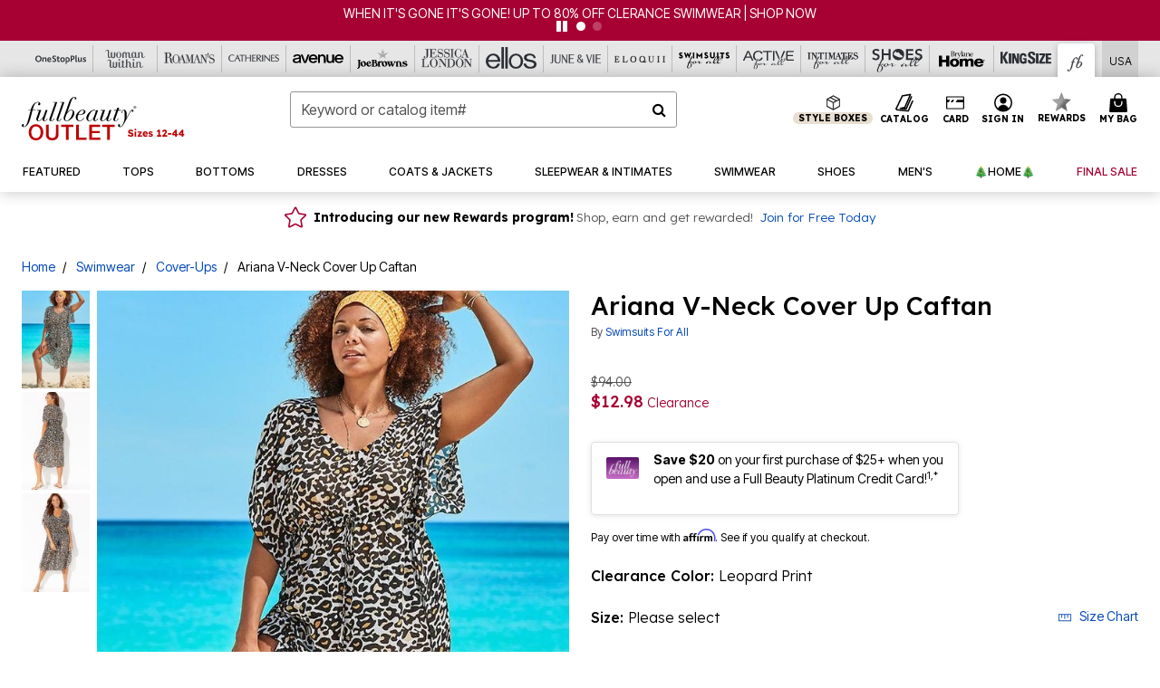

--- FILE ---
content_type: text/html;charset=UTF-8
request_url: https://www.fullbeauty.com/products/ariana-v-neck-cover-up-caftan/1038428.html
body_size: 60460
content:












<!DOCTYPE html>
<html lang="en">
<head><!-- INSERT BY TRANSFORMER. SELECTOR=head,LOCATION=prepend --><script src="https://rapid-cdn.yottaa.com/rapid/lib/qAjYAV6pszKC3g.js"></script><!-- INSERT BY TRANSFORMER. SELECTOR=head,LOCATION=prepend --><script>
Yo.configure({scan:[
            'img',
            'source',
            'picture',
            'script',
           'iframe'
        ]});
</script><!-- INSERT BY TRANSFORMER. SELECTOR=head,LOCATION=prepend --><script>
  Yo.sequence.event.loadEvents([{
                    eventName: 'load',
                    eventObject: window
                }, {
                    eventName: 'DOMContentLoaded',
                    eventObject: document
                }, {
                    eventName: 'readystatechange',
                    eventObject: document
                }]);
</script>

<script>

(function(){
window.Constants = {"AVAIL_STATUS_IN_STOCK":"IN_STOCK","AVAIL_STATUS_PREORDER":"PREORDER","AVAIL_STATUS_BACKORDER":"BACKORDER","AVAIL_STATUS_NOT_AVAILABLE":"NOT_AVAILABLE"};
window.Resources = {"I_AGREE":"I Agree","CLOSE":"Close","NO_THANKS":"No, thanks","OK":"OK","ARE_YOU_HUMAN":"Are you a Human Being?","SHIP_QualifiesFor":"This shipment qualifies for","CC_LOAD_ERROR":"Couldn't load credit card!","COULD_NOT_SAVE_ADDRESS":"Could not save address. Please check your entries and try again.","REG_ADDR_ERROR":"Could Not Load Address","BONUS_PRODUCT":"You've got a free gift! Choose your item and add it to your bag.","BONUS_PRODUCTS":"Bonus Products","SELECT_BONUS_PRODUCTS":"Select Bonus Products","SELECT_BONUS_PRODUCT":"product.selectbonusproduct","BONUS_PRODUCT_MAX":"The maximum number of bonus products has been selected. Please remove one in order to add additional bonus products.","BONUS_PRODUCT_TOOMANY":"You have selected too many bonus products. Please change the quantity.","BONUS_PRODUCTS_SELETED":"bonus products. Please change the quantity.","BONUS_PRODUCT_SELETED":"bonus product. Please change the quantity.","BONUS_PRODUCT_ERROR":"You have selected more than","BONUS_PRODUCT_EMPTY":"Please choose bonus products from above list.","SIMPLE_SEARCH":"Enter Keyword or Item No.","SUBSCRIBE_EMAIL_DEFAULT":"Email Address","SHIPPING_OVERLAY_TITLE":"Shipping & Handling Summary","SALESTAX_OVERLAY_TITLE":"Taxes & Fees Summary","CHECKOUT_PLCC_OVERLAY_TITLE":"Continue to Checkout","CURRENCY_SYMBOL":"$","MISSINGVAL":"Please enter {0}","SERVER_ERROR":"Server connection failed!","MISSING_LIB":"jQuery is undefined.","BAD_RESPONSE":"Something went wrong please try after sometime.","INVALID_PHONE":"Please enter a valid phone number.","INVALID_CVN":"CVV Error","REMOVE":"Remove","QTY":"Qty","EMPTY_IMG_ALT":"Remove","COMPARE_BUTTON_LABEL":"Compare Items","COMPARE_CONFIRMATION":"This will remove the first product added for comparison. Is that OK?","COMPARE_REMOVE_FAIL":"Unable to remove item from list","COMPARE_ADD_FAIL":"Unable to add item to list","ADD_TO_CART_FAIL":"Unable to add item '{0}' to cart","REGISTRY_SEARCH_ADVANCED_CLOSE":"Close Advanced Search","GIFT_CERT_INVALID":"Invalid gift certificate code.","GIFT_CERT_BALANCE":"Your current gift certificate balance is","GIFT_CERT_AMOUNT_INVALID":"Gift Certificate can only be purchased with a minimum of 5 and maximum of 5000","INVALID_ADDRESS1":"Please enter valid address1","INVALID_CHECKOUT_MESSAGE":"Please enter your","GIFT_CERT_MISSING":"Please enter a gift certificate code.","REWARD_CERT_MISSING":"Please enter a reward code.","REWARD_CERT_ALREADY_ADDED":"has already been added.","REWARD_CERT_NOT_FOUND":"not found.","REWARD_CERT_ALREADY_REDEEMED":"has already been redeemed.","REWARD_CERT_EXPIRED":"is expired.","REWARD_CERT_OTHER":"is not valid.","REWARD_CERT_UNKNOWN":"unknown code","REWARD_CERT_ERROR":"Attempt failed. Please renter and Submit.","REWARD_CERT_INVALID":"Invalid Reward Certificate Number","REWARD_CERT_INVALID_CARD":"You have applied a reward certificate.To complete checkout please select a Full Beauty Brands credit card.","REWARD_CERT_FULFILLED":"billing.rewardcertfulfilled","EMPTY_OWNER":"Please enter the card holder name","INVALID_OWNER":"Please enter the valid card holder name","COUPON_CODE_MISSING":"Please enter a coupon code.","COOKIES_DISABLED":"Your browser is currently not set to accept cookies. Please turn this functionality on or check if you have another program set to block cookies.","BML_AGREE_TO_TERMS":"You must agree to the terms and conditions","CHAR_LIMIT_MSG":"characters left","CONFIRM_DELETE":"Do you want to remove this {0}?","TITLE_GIFTREGISTRY":"gift registry","TITLE_ADDRESS":"address","TITLE_CREDITCARD":"credit card","SERVER_CONNECTION_ERROR":"Server connection failed!","IN_STOCK_DATE":"Expected to ship by {0}. Excluded from promotional discounts.","ITEM_STATUS_NOTAVAILABLE":"Out of Stock","INIFINITESCROLL":"Show All","STORE_NEAR_YOU":"What's available at a store near you","SELECT_STORE":"Select Store","SELECTED_STORE":"Selected Store","PREFERRED_STORE":"Preferred Store","SET_PREFERRED_STORE":"Set Preferred Store","ENTER_ZIP":"Enter ZIP Code","INVALID_ZIP":"Please enter a valid ZIP Code","INVALID_ZIP_SHORT":"Invalid Zip","SEARCH":"Search","CHANGE_LOCATION":"Change Location","CONTINUE_WITH_STORE":"Continue with preferred store","CONTINUE":"Continue","SEE_MORE":"See More Stores","SEE_LESS_STORE":"See Fewer Stores","QUICK_VIEW":"Quick Shop","QUICK_VIEW_POPUP":"Product Quick View","TLS_WARNING":"We value your security!<br/>We detected that you are using an outdated browser.<br/>Update you browser to continue a secure shopping experience.","INVALID_FONT":"Select Font","INVALID_POSITION":"Select Location","INVALID_LASTNAME":"Please enter a valid last name.","INVALID_LASTNAME_ERROR":"Error: Please enter a valid last name.","INVALID_FIRSTNAME":"Please enter a valid first name.","INVALID_FIRSTNAME_ERROR":"Error: Please enter a valid first name.","INVALID_COLOR":"Select Color","INVALID_TEXT":"Enter Text","SHARE_EMAIL":"Share this wishlist via E-mail","SHARE_EMAIL_MOBILE":"Share this item via E-mail","MIXANDMATCH_MORE_COLOR":"+ More Colors","MIXANDMATCH_LESS_COLOR":"- Less Colors","INVALID_CITY":"Please enter valid city","INVALID_NICKNAME":"Please enter valid Nickname","INVALID_ADDRESS":"Please enter valid address","SUBSCRIPTION_UPDATE_MSG":"Thanks for updating your preferences! Your changes will be processed within 7 days.","VALIDATE_REQUIRED":"Required field.","VALIDATE_REMOTE":"Please fix this field.","VALIDATE_EMAIL":"Please enter a valid email.","VALIDATE_EMAIL_ERROR":"Error: Please enter a valid email.","VALIDATE_URL":"Please enter a valid URL.","VALIDATE_DATE":"Please enter a valid date.","VALIDATE_DATEISO":"Please enter a valid date ( ISO ).","VALIDATE_NUMBER":"Please enter a valid number.","VALIDATE_ORDER_NUMBER":"Please enter a valid order number","VALIDATE_DIGITS":"Please enter only digits.","VALIDATE_CREDITCARD":"Please enter a valid credit card number.","INVALID_CREDITCARD":"Invalid Credit Card Number","VALIDATE_EQUALTO":"Please enter the same value again.","VALIDATE_MAXLENGTH":"No more than {0} characters.","VALIDATE_MINLENGTH":"Please enter at least {0} characters.","VALIDATE_RANGELENGTH":"Please enter a value between {0} and {1} characters long.","VALIDATE_RANGE":"Please enter a value between {0} and {1}.","VALIDATE_MAX":"Please enter a value less than or equal to {0}.","VALIDATE_MIN":"Please enter a value greater than or equal to {0}.","INVALID_MESSAGE":"Please enter valid message","INVALID_WEBSITE":"Please enter a valid website or catalog link","EMAIL_LABEL":"Please Enter A Valid Email","VALIDATE_CQO_NUMBER":"Please enter a valid item number including dashes.","GC_ERROR":"Couldn't validate gift card!","VALIDATE_CONFIRMEMAIL":"Emails do not match.","VALIDATE_CONFIRMPASSWORD":"Password and Confirm Password do not match.","PASSWORD":"Password","NEW_PASSWORD":"New Password","CONFIRMPASSWORD":"Confirm Password","NEWCONFIRMPASSWORD":"Confirm New Password","ERROR_CARTQUANTITY":"Number of available items is","CHECKOUT":"Checkout Now","CONTINUE_SHOPPING":"Continue Shopping","ADD_ALLTO_BAG":"Add All to Bag","ADD_TO_BAG":"ADD TO BAG","GIFTCARD_PLEASE":"Please","GIFTCARD_SELECT":"Select","GIFTCARD_ADD":"Add","GIFTCARD_NUMBER_MISSING":"Please Enter Gift Card Number.","GIFTCARD_NUMBER_PIN_MISSING":"Please Enter Gift Card Number And PIN.","GIFTCARD_PIN_MISSING":"Please Enter Gift Card PIN.","RETURN_ERROR":"Please select return QTY and reason","PLEASE_SELECT":"Please Select","RETURN_EMPTY_ERROR":"Please select atleast one item for return","EMAIL_SUBSCRIPTION_FAILED":"We experienced an error in capturing your request. Please try again later.","CATALOG_PREF_ERROR":"Please select at least one sister brand","INVALID_GIFTCARD_PIN":"Please enter your PIN number.","INVALID_GIFTCARD_NUMBER":"Please enter your card number.","INVALID_PASSWORD":"Please Enter at least 1 letter and 1 number.","INVALID_PASSWORD_MATCH":"Does not match new password","INVALID_PASSWORD_LENGTH":"Password must be 8-16 characters.","INVALID_EMAIL_MATCH":"Does not match email address","PLEASE_SELECT_SIZE":"Please Select Size","PLEASE_SELECT_COLOR":"Please Select Color","SELECT_COLOR_SIZE":"Please Select Color & Size","SPS_TOPBOTTOM_COLOR_SIZE":"PLEASE SELECT COLOR, TOP AND BOTTOM SIZE","SPS_TOPBOTTOM_SIZE":"PLEASE SELECT TOP AND BOTTOM SIZE","SPS_TOP_COLOR_BOTTOM_SIZE":"PLEASE SELECT COLOR AND BOTTOM SIZE","SPS_TOP_COLOR_SIZE":"PLEASE SELECT COLOR AND TOP SIZE","SPS_BOTTOM_SIZE":"PLEASE SELECT BOTTOM SIZE","SPS_TOP_SIZE":"PLEASE SELECT TOP SIZE","SPS_TOP_COLOR":"PLEASE SELECT COLOR","VALIDATE_MULTIPLEEMAILS":"Please enter the valid email address.","CHECKOUT_PAYPAL_CONTINUE":"Continue with paypal","CHECKOUT_PAYPAL_CONTINUE_WITH":"Continue with","PLACE_ORDER":"Place Order","CHECKOUT_CONTINUE":"Continue","CHECKOUT_REQUIRED_CONTINUE":"Please complete all fields to continue","CHECKOUT_REQUIRED_SHIPPING":"We currently do not ship to this location.","CHECKOUT_AVALARA_TAX_ERROR":"Combination of zip code and state selection is invalid. Please update and try again.","CHECKOUT_INVALID_ADDRESS":"Please enter valid address.","CHARACTER_LIMIT_REACHED":"you have reached the limit","COUPON_CODE_APPLY":"Apply","COUPON_CODE_APPLIED":"Applied","COUPON_CODE_COPIED":"Copied","VALIDATE_SSN":"Please Enter Valid SSN","CURRENT_PASSWORD":"Current Password","PHONE_REQ_MESSAGE":"Mobile Number","UPDATE":"Update","CLICK_HERE":"Click here","READ_MORE":"Read More","SEE_LESS":"See Less","SEE_DETAILS":"See Details","SHOP_NOW":"Product Details","HIDE_OPTIONS":"Hide Details","SHOP_NOW_CLOSE":"Close","READ_LESS":"Read Less","SEE_REVIEWS":"Click To See Reviews","SEE_REVIEWS_CLOSE":"Click To Close","ADDED_TO_WISHLIST":"Added to Wishlist","ADDED_TO_WISHLIST_TITLE":"Added this product to wishlist","ADD_TO_WISHLIST":"Add to Wishlist","ADD_TO_WISHLIST_TITLE":"Add this product to wishlist","WCAG_ARIALABEL_DIALOG":"Subscription options, opens modal dialog","MEGANAV_RECOMMENDATION_TEXT":"RECOMMENDED JUST FOR YOU","RECOMMENDATION_BESTSELLER":"Best Sellers","RECOMMENDATION_REC_FOR_YOU":"Recommended For You","RECOMMENDATION_THIS_WEEK":"This Week","RECOMMENDATION_THIS_WEEKS":"This Week's","RECOMMENDATION_TRENDING":"Trending","RECOMMENDATION_TRENDING_TODAY":"Trending Today","RECOMMENDATION_TRENDING_NOW":"Trending Now","RECOMMENDATION_YOU_MAY_LIKE":"product.youmaylike","GLOBALE_CONTAINER_HEADING":"Shipping To","CHECKOUT_SMS_VIBES_ERROR_MSG":"Due to a technical issue we were unable to sign you up for texts. Please re-enter your mobile number to get the latest offers & updates.","CHECKOUT_SMS_VIBES_REENTER_TXT":"Re-enter My Mobile Number","PERKS_REACTIVATED":"Your Catherines Perks Membership has been reactivated!","PERKS_PAYMENT_DECLINED":"Your payment method was declined.","IN_STOCK":"In Stock","QTY_IN_STOCK":"{0} Item(s) in Stock","PREORDER":"Pre-Order","QTY_PREORDER":"{0} item(s) are available for pre-order.","REMAIN_PREORDER":"The remaining items are available for pre-order.","BACKORDER":"Back Order","QTY_BACKORDER":"Back order {0} item(s)","REMAIN_BACKORDER":"The remaining items are available on back order.","NOT_AVAILABLE":"Out of Stock","REMAIN_NOT_AVAILABLE":"This product is no longer available in the quantity selected.(FYI)"};
window.Urls = {"appResources":"/on/demandware.store/Sites-oss-Site/default/Resources-Load","pageInclude":"/on/demandware.store/Sites-oss-Site/default/Page-Include","continueUrl":"https://www.fullbeauty.com/on/demandware.store/Sites-oss-Site/default/Product-DetailOptimized","staticPath":"/on/demandware.static/Sites-oss-Site/-/default/v1768737506563/","addGiftCert":"/giftcertpurchase","minicartGC":"/on/demandware.store/Sites-oss-Site/default/GiftCert-ShowMiniCart","addProduct":"/on/demandware.store/Sites-oss-Site/default/Cart-AddProduct","persisBasketCS":"/on/demandware.store/Sites-oss-Site/default/Cart-PrepareBasketForCustomerService?format=ajax","minicart":"/on/demandware.store/Sites-oss-Site/default/Cart-MiniCart","cartShow":"/cart","cartSFRAShow":"/cart","quickOrderShow":"/quick-order","giftRegAdd":"https://www.fullbeauty.com/on/demandware.store/Sites-oss-Site/default/Address-GetAddressDetails?addressID=","paymentsList":"https://www.fullbeauty.com/wallet","addressesList":"https://www.fullbeauty.com/addressbook","wishlistAddress":"https://www.fullbeauty.com/on/demandware.store/Sites-oss-Site/default/Wishlist-SetShippingAddress","deleteAddress":"/on/demandware.store/Sites-oss-Site/default/Address-Delete","getProductUrl":"/on/demandware.store/Sites-oss-Site/default/Product-Show","getPdpFooter":"/on/demandware.store/Sites-oss-Site/default/Product-pdpFooter","getBonusProducts":"/on/demandware.store/Sites-oss-Site/default/ProductSG-GetBonusProducts","addBonusProduct":"/on/demandware.store/Sites-oss-Site/default/Cart-AddBonusProduct","getSetItem":"/on/demandware.store/Sites-oss-Site/default/ProductSG-GetSetItem","productDetail":"/on/demandware.store/Sites-oss-Site/default/ProductSG-Detail","getAvailability":"/on/demandware.store/Sites-oss-Site/default/ProductSG-GetAvailability","subscribePopUP":"/on/demandware.store/Sites-oss-Site/default/EmailSubscription-GuestSubscribeModal","removeImg":"/on/demandware.static/Sites-oss-Site/-/default/dw1fa2f42d/images/icon_remove.gif","searchsuggest":"/on/demandware.store/Sites-oss-Site/default/Search-GetSuggestions?format=ajax","productNav":"/on/demandware.store/Sites-oss-Site/default/ProductSG-Productnav","summaryRefreshURL":"/on/demandware.store/Sites-oss-Site/default/COBilling-UpdateSummary?format=ajax","basketRefreshURL":"/on/demandware.store/Sites-oss-Site/default/COBilling-UpdateBasketInfo","summary":"/revieworder","billingSelectCC":"https://www.fullbeauty.com/on/demandware.store/Sites-oss-Site/default/COBilling-SelectCreditCard","updateAddressDetails":"https://www.fullbeauty.com/on/demandware.store/Sites-oss-Site/default/COShipping-UpdateAddressDetails","updateAddressDetailsBilling":"https://www.fullbeauty.com/on/demandware.store/Sites-oss-Site/default/COBilling-UpdateAddressDetails","shippingMethodsJSON":"https://www.fullbeauty.com/on/demandware.store/Sites-oss-Site/default/COShipping-GetApplicableShippingMethodsJSON?format=ajax","shippingMethodsList":"https://www.fullbeauty.com/on/demandware.store/Sites-oss-Site/default/COShipping-UpdateShippingMethodList?format=ajax","selectShippingMethodsList":"https://www.fullbeauty.com/on/demandware.store/Sites-oss-Site/default/COShipping-SelectShippingMethod","resetPaymentForms":"/on/demandware.store/Sites-oss-Site/default/COBilling-ResetPaymentForms","paypalIncontext":"/on/demandware.store/Sites-oss-Site/default/Paypal-IncontextCheckout?checkoutFromtCart=false","expressSubmit":"/expressorderconfirmation","compareShow":"/compare","compareAdd":"/on/demandware.store/Sites-oss-Site/default/Compare-AddProduct","compareRemove":"/on/demandware.store/Sites-oss-Site/default/Compare-RemoveProduct","compareEmptyImage":"/on/demandware.static/Sites-oss-Site/-/default/dw5028abc6/images/comparewidgetempty.png","giftCardCheckBalance":"https://www.fullbeauty.com/on/demandware.store/Sites-oss-Site/default/COBilling-GetGiftCertificateBalance","redeemGiftCert":"https://www.fullbeauty.com/on/demandware.store/Sites-oss-Site/default/COBilling-RedeemGiftCertificateJson","addCoupon":"https://www.fullbeauty.com/on/demandware.store/Sites-oss-Site/default/Cart-AddCouponJson","storesInventory":"/on/demandware.store/Sites-oss-Site/default/StoreInventory-Inventory","setPreferredStore":"/on/demandware.store/Sites-oss-Site/default/StoreInventory-SetPreferredStore","getPreferredStore":"/on/demandware.store/Sites-oss-Site/default/StoreInventory-GetPreferredStore","setStorePickup":"/on/demandware.store/Sites-oss-Site/default/StoreInventory-SetStore","setZipCode":"/on/demandware.store/Sites-oss-Site/default/StoreInventory-SetZipCode","getZipCode":"/on/demandware.store/Sites-oss-Site/default/StoreInventory-GetZipCode","billing":"/billing","expressBilling":"/on/demandware.store/Sites-oss-Site/default/COBilling-ExpressBilling","setSessionCurrency":"/on/demandware.store/Sites-oss-Site/default/Currency-SetSessionCurrency","addEditAddress":"/on/demandware.store/Sites-oss-Site/default/COShippingMultiple-AddEditAddressJSON","rateLimiterReset":"/on/demandware.store/Sites-oss-Site/default/RateLimiter-HideCaptcha","csrffailed":"/on/demandware.store/Sites-oss-Site/default/CSRF-Failed","logInRedirect":"/my-account","logIn":"https://www.fullbeauty.com/register","home":"/home","giftCardBalanceCheck":"/giftcard","specialProductSetATS":"/on/demandware.store/Sites-oss-Site/default/ProductSG-SpecialProductSetATS","customerInfo":"https://www.fullbeauty.com/on/demandware.store/Sites-oss-Site/default/Home-IncludeCustomerInfo","productVariantATS":"/on/demandware.store/Sites-oss-Site/default/ProductSG-ProductVariantATS","shippingStart":"/shipping","removeCoupon":"https://www.fullbeauty.com/on/demandware.store/Sites-oss-Site/default/Cart-RemoveCouponJson","removeRewardCode":"https://www.fullbeauty.com/on/demandware.store/Sites-oss-Site/default/COBilling-RemoveRewardCode","redeemADSCert":"https://www.fullbeauty.com/on/demandware.store/Sites-oss-Site/default/COBilling-CheckRewardBalance","validateDeferCode":"https://www.fullbeauty.com/on/demandware.store/Sites-oss-Site/default/COBilling-ValidateDeferPayment","poExclusion":"https://www.fullbeauty.com/on/demandware.store/Sites-oss-Site/default/COShipping-GetPOBoxItems","getCartAvailability":"/on/demandware.store/Sites-oss-Site/default/ProductSG-GetCartAvailability?format=ajax","basketUpdaeteList":"https://www.fullbeauty.com/on/demandware.store/Sites-oss-Site/default/COShipping-UpdateBasketInfo","shipExclusion":"https://www.fullbeauty.com/on/demandware.store/Sites-oss-Site/default/COShipping-GetExcepItems","updateShipException":"https://www.fullbeauty.com/on/demandware.store/Sites-oss-Site/default/COShipping-UpdateShipException","applyGiftCard":"https://www.fullbeauty.com/on/demandware.store/Sites-oss-Site/default/COBilling-ApplyGiftCard","removeGiftCard":"https://www.fullbeauty.com/on/demandware.store/Sites-oss-Site/default/COBilling-RemoveGiftCard","validatePLCCBillingAddress":"https://www.fullbeauty.com/on/demandware.store/Sites-oss-Site/default/COBilling-ValidateBillingAddressForPLCC","subscribe":"https://www.fullbeauty.com/email-preferences","updateSubscription":"https://www.fullbeauty.com/on/demandware.store/Sites-oss-Site/default/EmailSubscription-UpdateSubscription","guestEmailUnsubscrbe":"https://www.fullbeauty.com/on/demandware.store/Sites-oss-Site/default/EmailSubscription-SendEmailToMWForUnsubscription","emailFrequencyModal":"https://www.fullbeauty.com/on/demandware.store/Sites-oss-Site/default/EmailSubscription-FrequencyModal","deleteCreditCardOverLay":"https://www.fullbeauty.com/on/demandware.store/Sites-oss-Site/default/PaymentInstruments-DeleteCreditCardOverLay","guestEmailSubscription":"https://www.fullbeauty.com/email-subscription","checkoutModalStep2":"https://www.fullbeauty.com/on/demandware.store/Sites-oss-Site/default/Credit-CheckoutModalStep2","termsAndConditions":"https://www.fullbeauty.com/on/demandware.store/Sites-oss-Site/default/Credit-TermsAndConditions","updateBilling":"https://www.fullbeauty.com/on/demandware.store/Sites-oss-Site/default/COBilling-UpdateBilling","madeOffer":"https://www.fullbeauty.com/on/demandware.store/Sites-oss-Site/default/Credit-MadeOffer","showPromotionDetails":"/on/demandware.store/Sites-oss-Site/default/OffersCoupons-ShowDetails","applyCouponCode":"https://www.fullbeauty.com/on/demandware.store/Sites-oss-Site/default/OffersCoupons-ApplyCouponCode","giftCardLookup":"https://www.fullbeauty.com/on/demandware.store/Sites-oss-Site/default/GiftCards-GiftCheckBalance","getProductSetPrice":"/on/demandware.store/Sites-oss-Site/default/ProductSG-GetProductSetPrice","clearAddressForm":"/on/demandware.store/Sites-oss-Site/default/Address-ClearAddressForm","wishlistShow":"/wishlist","includebrandlogos":"/on/demandware.store/Sites-oss-Site/default/Home-IncludeBrandLogos?format=ajax","guestEPLookupResult":"/on/demandware.store/Sites-oss-Site/default/EmailSubscription-GuestEmailPreferencesLookupResult","verintMuteRecording":"/on/demandware.store/Sites-oss-Site/default/Verint-MuteRecording","verintUnmuteRecording":"/on/demandware.store/Sites-oss-Site/default/Verint-UnmuteRecording","checkoutCouponLineItems":"/on/demandware.store/Sites-oss-Site/default/Cart-CheckoutCouponLineItems","productVariation":"/on/demandware.store/Sites-oss-Site/default/ProductSG-Variation","passwordReset":"https://www.fullbeauty.com/passwordreset","getCityStateOptions":"https://www.fullbeauty.com/on/demandware.store/Sites-oss-Site/default/Address-GetCityStateOptions","getProductReviews":"https://www.fullbeauty.com/getproductreviews","getProductQA":"https://www.fullbeauty.com/getproductqa","countrySelectionModal":"https://www.fullbeauty.com/on/demandware.store/Sites-oss-Site/default/Globale-CountrySelectionModal","tealiumData":"https://www.fullbeauty.com/on/demandware.store/Sites-oss-Site/default/Tealium_utag-RenderTealium?format=ajax","getPDPRecommendation":"/on/demandware.store/Sites-oss-Site/default/ProductSG-GetPDPRecommendation?format=ajax","loadingImage":"/on/demandware.static/Sites-oss-Site/-/default/dw415d63f9/images/loading.png","loadingSquareImage":"/on/demandware.static/Sites-oss-Site/-/default/dw21e7e804/images/loading-square.png","addToWishlist":"https://www.fullbeauty.com/on/demandware.store/Sites-oss-Site/default/Wishlist-Add","removeFromWishlist":"https://www.fullbeauty.com/on/demandware.store/Sites-oss-Site/default/Wishlist-Remove","getPLCCBrandData":"https://www.fullbeauty.com/on/demandware.store/Sites-oss-Site/default/Tealium_utag-GetPLCCBrandData","updateGiftCardBalance":"https://www.fullbeauty.com/on/demandware.store/Sites-oss-Site/default/COBilling-UpdateGiftCardBalance","getCheckoutUtagData":"https://www.fullbeauty.com/on/demandware.store/Sites-oss-Site/default/COCustomer-CheckoutUtagData","megaNavRecommURL":"https://www.fullbeauty.com/on/demandware.store/Sites-oss-Site/default/MegaNavProductRecomm-MegaNavProductJson","customHamMenuURL":"https://www.fullbeauty.com/on/demandware.store/Sites-oss-Site/default/Home-GetCustomHamburgerMenu?format=ajax","directCheckout":"https://www.fullbeauty.com/directCheckout","globalECheckout":"/on/demandware.store/Sites-oss-Site/default/Globale-GlobaleCheckout","globalEConfirmationAnalytics":"https://www.fullbeauty.com/on/demandware.store/Sites-oss-Site/default/Tealium_utag-GlobalEConfirmationAnalytics","acquisitionRequest":"/on/demandware.store/Sites-oss-Site/default/Acquisition-Subscribe","checkoutSubscription":"https://www.fullbeauty.com/on/demandware.store/Sites-oss-Site/default/Acquisition-CheckoutSubscription","checkoutSubscriptionAttn":"https://www.fullbeauty.com/on/demandware.store/Sites-oss-Site/default/Attentive-CheckoutSubscription","globalECartUSDUtagData":"https://www.fullbeauty.com/on/demandware.store/Sites-oss-Site/default/Page-getUSDUtagData?pagetype=Cart","globalECheckoutUSDUtagData":"https://www.fullbeauty.com/on/demandware.store/Sites-oss-Site/default/Page-getUSDUtagData?pagetype=checkout","checkOrderStatus":"https://www.fullbeauty.com/on/demandware.store/Sites-oss-Site/default/Globale-CheckOrderStatus","checkGEWelcomeCookie":"https://www.fullbeauty.com/on/demandware.store/Sites-oss-Site/default/Page-CheckGEWelcomeCookie?format=ajax","EDSprescreenDetails":"https://www.fullbeauty.com/on/demandware.store/Sites-oss-Site/default/PLCC-prescreenDetails","getCouponsAndRewards":"https://www.fullbeauty.com/on/demandware.store/Sites-oss-Site/default/Cart_SFRA-getCouponsAndRewards","getReviewShipAndPayment":"https://www.fullbeauty.com/on/demandware.store/Sites-oss-Site/default/COCustomer-ReviewShipAndPayment","updatePerksAutoRenewal":"https://www.fullbeauty.com/on/demandware.store/Sites-oss-Site/default/PerksSubscriptions-UpdatePerks","generateCSRFToken":"https://www.fullbeauty.com/on/demandware.store/Sites-oss-Site/default/CSRF_SFRA-Generate","multiTenderMoreWaysToEarn":"https://www.fullbeauty.com/on/demandware.store/Sites-oss-Site/default/Account-MultiTenderMoreWaysToEarn","trackFBBRewardsSuccessEvents":"https://www.fullbeauty.com/on/demandware.store/Sites-oss-Site/default/Product-TrackFBBRewardsSuccessEvents","diamondrewardsPopup":"https://www.fullbeauty.com/on/demandware.store/Sites-oss-Site/default/DiamondRewards-ShowPopup","diamondrewardsPLCCDeclined":"https://www.fullbeauty.com/on/demandware.store/Sites-oss-Site/default/DiamondRewards-PLCCDeclined"};
window.SitePreferences = {"PLCC_BRAND_STORENAMES":{"rm":"Roaman's","jl":"Jessica London","el":"Full Beauty","ww":"Woman Within","ks":"King Size","bh":"Brylane Home","sa":"Full Beauty","fo":"Full Beauty","os":"Full Beauty","ca":"Catherines","ia":"Full Beauty","sh":"Full Beauty","aa":"Full Beauty","jv":"Full Beauty","jb":"Full Beauty","zq":"Full Beauty","da":"Full Beauty","av":"Full Beauty","cp":"Full Beauty"},"BRAND_STORENAMES":{"rm":"Plus Size Clothing, Fashion That Fits | Roaman's","jl":"Jessica London","el":"Ellos","ww":"Woman Within","ks":"King Size","bh":"Brylane Home","sa":"Swimsuits for all","fo":"Fullbeauty outlet","os":"One stop plus","ca":"Catherines","ia":"Intimates for all","sh":"Shoes for all","aa":"Active for all","jv":"June And Vie","jb":"Joe Browns","zq":"Eloquii","da":"Dia Shop","av":"Avenue","cp":"Cuup"},"PRODUCT_NAV_ENABLED":true,"LISTING_INFINITE_SCROLL":false,"LISTING_REFINE_SORT":true,"STORE_PICKUP":false,"POBOX_EXCLUSIONS":"PO Box,po box,POBox,POBOX,PO BOX,PO box,P.O.Box,p.o. box,P.O.Box,P.O.BOX,P.O. BOX,P.O. box,P. O. Box,P. O.Box,P. O. BOX,POB,P.O.B,P. O. B,P.O.B.,P. O. B.,Post Box,PostBox,PostOfficeBox,Post Office Box,PostOffice Box,Post OfficeBox,PostOfficeBin,Post Office Bin,Post OfficeBin,PostOffice Bin,Post Box#,PostBox#,PostBox #,Post Box,p o box,P.O BOX","COOKIE_HINT":false,"CHECK_TLS":false,"TEALIUM_ENABLED":true,"VERINT_ENABLED":true,"PLP_LAZY_LOAD_ENABLED":true,"PLP_LAZY_LOAD_SETTINGS":"{\n    \"default\" : {              \n       \"threshold\": 300,      \n        \"tiles_per_load\": 12    \n   }\n}","LAZY_LOAD_CURALATE":true,"LOGIN_REDIRECT":"","PDP_REVIEWS_SHOWN_INITIALLY":10,"NARVAR_RETURNS_ENABLED":false,"CUSTOM_HAMBURGER_MENU_PREF":{"enableAjax":false,"enableCustomMenu":false},"SHOW_QUICK_VIEW":false,"AFFIRM_ENABLED":true,"RECOMMENDATION_TITLES":{"confirmation":"You may also like","noSearchResults":"Trending Now","addToCartOverlay":"You may also like","cart":"You may also like","pdp":"You may also like","errorPage":"Trending Now","emptyCart":"Trending Now","megaMenu":"You may also like","homePage":"<span class='trending'>Trending  </span><span class='week'>This Week</span>"},"GLOBALE_RETURNS_URL":"https://web.global-e.com/returns/portal/mZJW","GLOBALE_LOOKPUP_URL":"https://web.global-e.com/Order/Track/mZJW","GLOBALE_ENABLED":true,"GLOBALE_IS_PHASE2":true,"GLOBALE_OPERATED_COUNTRY":false,"GLOBALE_ANALYTICS_ORDER_CONFIRMATION_RETRY":8,"GLOBALE_ORDER_CONFIRMATION_SPINNER":false,"GLOBALE_ADOBE_TARGET_CONFIG":"{\n\t\"isEnabled\": false,\n\t\"shipsTo\": \"Ships to\",\n\t\"usMsg\": \"from the United States\",\n\t\"weAccept\": \"We accept payments from\",\n\t\"freeExchange\": \"Free exchanges within 60 days of purchase.\",\n\t\"AU\": {\n\t\t\"orderInDays\": \"Orders typically arrive in 9-10 days with express shipping.\",\n\t\t\"importDuty\": \"(includes import duty and tax.)\",\n\t\t\"paymentIconContentAssetId\": \"globale-payment-description-au\",\n\"flagUrl\": \"/on/demandware.static/-/Sites-oss-Library/default/dw672ed6f2/australia-ge-at.svg\"\n\t},\n\t\"CA\": {\n\t\t\"orderInDays\": \"Orders typically arrive in 7 days with express shipping.\",\n\t\t\"importDuty\": \"(includes import duty)\",\n\t\t\"paymentIconContentAssetId\": \"globale-payment-description-ca\",\n\"flagUrl\": \"/on/demandware.static/-/Sites-oss-Library/default/dw672ed6f2/canada-ge-at.svg\"\n\t},\n\t\"MX\": {\n\t\t\"orderInDays\": \"Orders typically arrive in 7 days with express shipping.\",\n\t\t\"importDuty\": \"(includes import duty and tax.)\",\n\t\t\"paymentIconContentAssetId\": \"globale-payment-description-mx\",\n\"flagUrl\": \"/on/demandware.static/-/Sites-oss-Library/default/dw672ed6f2/mexico-ge-at.svg\"\n\t}\n}","PLCCPRESCREENREDESIGN_ENABLED":true,"BRAND_SITE_MAPPING":"{\"www.womanwithin.com\":[{\"siteid\":\"womanwithin\",\"prefix\":\"ww\"}],\"ww\":[{\"siteid\":\"womanwithin\",\"prefix\":\"ww\",\"cs\":\"womanwithin\",\"brandHost\":\"www.womanwithin.com\",\"dtmCid\":\"2532\",\"dtmCmagic\":\"9824f9\"}],\"www.kingsize.com\":[{\"siteid\":\"kingsize\",\"prefix\":\"ks\"}],\"ks\":[{\"siteid\":\"kingsize\",\"prefix\":\"ks\",\"cs\":\"kingsize\",\"brandHost\":\"www.kingsize.com\",\"dtmCid\":\"2533\",\"dtmCmagic\":\"4de754\"}],\"www.brylanehome.com\":[{\"siteid\":\"brylanehome\",\"prefix\":\"bh\"}],\"bh\":[{\"siteid\":\"brylanehome\",\"prefix\":\"bh\",\"cs\":\"brylanehome\",\"brandHost\":\"www.brylanehome.com\",\"dtmCid\":\"2535\",\"dtmCmagic\":\"0747b9\"}],\"www.jessicalondon.com\":[{\"siteid\":\"jessicalondon\",\"prefix\":\"jl\"}],\"jl\":[{\"siteid\":\"jessicalondon\",\"prefix\":\"jl\",\"cs\":\"jessicalondon\",\"brandHost\":\"www.jessicalondon.com\",\"dtmCid\":\"2536\",\"dtmCmagic\":\"f7ac67\"}],\"www.roamans.com\":[{\"siteid\":\"roamans\",\"prefix\":\"rm\"}],\"rm\":[{\"siteid\":\"roamans\",\"prefix\":\"rm\",\"cs\":\"roamans\",\"brandHost\":\"www.roamans.com\",\"dtmCid\":\"2534\",\"dtmCmagic\":\"7827d1\"}],\"www.ellos.us\":[{\"siteid\":\"ellos\",\"prefix\":\"el\"}],\"el\":[{\"siteid\":\"ellos\",\"prefix\":\"el\",\"cs\":\"ellos\",\"brandHost\":\"www.ellos.us\",\"dtmCid\":\"63234\",\"dtmCmagic\":\"e417ef\"}],\"www.swimsuitsforall.com\":[{\"siteid\":\"swimsuitsforallfull\",\"prefix\":\"sa\"}],\"sa\":[{\"siteid\":\"swimsuitsforallfull\",\"prefix\":\"sa\",\"cs\":\"swimsuitsforallfull\",\"brandHost\":\"www.swimsuitsforall.com\",\"dtmCid\":\"63235\",\"dtmCmagic\":\"f39dfe\"}],\"www.fullbeauty.com\":[{\"siteid\":\"outlet\",\"prefix\":\"fo\"}],\"fo\":[{\"siteid\":\"outlet\",\"prefix\":\"fo\",\"cs\":\"outlet\",\"brandHost\":\"www.fullbeauty.com\",\"dtmCid\":\"2538\",\"dtmCmagic\":\"1bf0c5\"}],\"www.catherines.com\":[{\"siteid\":\"catherines\",\"prefix\":\"ca\"}],\"ca\":[{\"siteid\":\"catherines\",\"prefix\":\"ca\",\"cs\":\"catherines\",\"brandHost\":\"www.catherines.com\",\"dtmCid\":\"81278\",\"dtmCmagic\":\"1271b9\"}],\"www.shoesforall.com\":[{\"siteid\":\"shoesforall\",\"prefix\":\"sh\"}],\"sh\":[{\"siteid\":\"shoesforall\",\"prefix\":\"sh\",\"cs\":\"shoesforall\",\"brandHost\":\"www.shoesforall.com\",\"dtmCid\":\"81373\",\"dtmCmagic\":\"c1e2ef\"}],\"www.intimatesforall.com\":[{\"siteid\":\"intimatesforall\",\"prefix\":\"ia\"}],\"ia\":[{\"siteid\":\"intimatesforall\",\"prefix\":\"ia\",\"cs\":\"intimatesforall\",\"brandHost\":\"www.intimatesforall.com\",\"dtmCid\":\"81372\",\"dtmCmagic\":\"c18a6d\"}],\"www.onestopplus.com\":[{\"siteid\":\"onestopplus\",\"prefix\":\"os\"}],\"os\":[{\"siteid\":\"onestopplus\",\"prefix\":\"os\",\"cs\":\"onestopplus\",\"brandHost\":\"www.onestopplus.com\",\"dtmCid\":\"81279\",\"dtmCmagic\":\"174730\"}],\"www.activeforall.com\":[{\"siteid\":\"activeforall\",\"prefix\":\"aa\"}],\"aa\":[{\"siteid\":\"activeforall\",\"prefix\":\"aa\",\"cs\":\"activeforall\",\"brandHost\":\"www.activeforall.com\",\"dtmCid\":\"82191\",\"dtmCmagic\":\"bf09e1\"}],\"www.juneandvie.com\":[{\"siteid\":\"juneandvie\",\"prefix\":\"jv\"}],\"jv\":[{\"siteid\":\"juneandvie\",\"prefix\":\"jv\",\"cs\":\"juneandvie\",\"brandHost\":\"www.juneandvie.com\",\"dtmCid\":\"82378\",\"dtmCmagic\":\"822ee2\"}],\"www.eloquii.com\":[{\"siteid\":\"eloquii\",\"prefix\":\"zq\"}],\"zq\":[{\"siteid\":\"eloquii\",\"prefix\":\"zq\",\"cs\":\"eloquii\",\"brandHost\":\"www.eloquii.com\",\"dtmCid\":\"2618\",\"dtmCmagic\":\"17F98D\"}],\"www.shopcuup.com\":[{\"siteid\":\"cuup\",\"prefix\":\"cp\"}],\"cp\":[{\"siteid\":\"cuup\",\"prefix\":\"cp\",\"cs\":\"cuup\",\"brandHost\":\"www.shopcuup.com\",\"dtmCid\":\"82960\",\"dtmCmagic\":\"F15DCD\"}],\"shop.dia.com\":[{\"siteid\":\"dia\",\"prefix\":\"da\"}],\"da\":[{\"siteid\":\"dia\",\"prefix\":\"da\",\"cs\":\"dia\",\"brandHost\":\"shop.dia.com\",\"dtmCid\":\"83570\",\"dtmCmagic\":\"09eb90\"}],\"www.avenue.com\":[{\"prefix\":\"av\",\"siteid\":\"avenue\"}],\"av\":[{\"cs\":\"avenue\",\"siteid\":\"avenue\",\"prefix\":\"av\",\"brandHost\":\"www.avenue.com\",\"dtmCid\":\"83809\",\"dtmCmagic\":\"a05c1f\"}],\"www.joebrowns.us\":[{\"prefix\":\"jb\",\"siteid\":\"joebrowns\"}],\"jb\":[{\"brandHost\":\"www.joebrowns.us\",\"dtmCid\":\"84825\",\"prefix\":\"jb\",\"siteid\":\"joebrowns\",\"cs\":\"joebrowns\",\"dtmCmagic\":\"5247fb\"}]}","GLOBALE_EXCLUDED_COUNTRIES":"US,PR,AS,VI,GU","ENABLE_NEW_CA_PERKS_FLOW":true,"ADS_RC_REGEX":"^(rw|RW)","CA_RC_REGEX":"^(x|X|rc|RC)","US_ADDRESS_AUTOCOMPLETE_URL":"https://us-autocomplete-pro.api.smarty.com/lookup?license=us-autocomplete-pro-cloud&prefer_geolocation=none&source=all&key=155001342186853405","US_ADDRESS_VALIDATION_URL":"https://us-street.api.smarty.com/street-address?match=invalid&license=us-core-cloud&key=","enableSmartyAutocomplete":false,"enableSmartyValidation":false,"enableAttentiveSmsSignUpCheckboxOnCheckout":true,"showSmsSignUpCheckboxOnCheckout":false,"geEnabledByBrand":true,"FBB_REWARDS_ENABLED":true,"FBB_ATTENTIVE_CREATIVE_ID":null,"diamondRewardsEnabledByBrand":true};
}());
</script>
<!--[if gt IE 9]><!-->
<script>//common/scripts.isml</script>
<script defer src="/on/demandware.static/Sites-oss-Site/-/default/v1768737506563/js/main.js" type="text/javascript"></script>

    <script defer src="/on/demandware.static/Sites-oss-Site/-/default/v1768737506563/js/productDetail.js" data-yo-type="text/javascript" type="yo/sequence/chain/1">
    </script>


<!--<![endif]-->

<meta charset=UTF-8>

<meta http-equiv="x-ua-compatible" content="IE=edge"/>

<meta name="viewport" content="width=device-width, initial-scale=1"/>


























































































































    
	
    	<script src="https://js-cdn.dynatrace.com/jstag/19223e8e12b/bf69824oqu/afb892363fcb653e_complete.js" crossorigin="anonymous" data-yo-type="text/javascript" type="yo/sequence/chain/1"></script>







<title>
    
    Ariana V-Neck Cover Up Caftan |
    Fullbeauty Outlet
</title>

<meta name="description" content="Fullbeauty Outlet"/>
<meta name="keywords" content="Fullbeauty Outlet"/>






    

    
    
    <link rel="preload" fetchpriority="high" href="https://www.fullbeauty.com/fleximages/19608/2462_19608_mc_1316.jpg?width=653&amp;height=940&amp;fit=bounds" as="image" media="screen and (max-width: 1475px)" />



<link rel="icon" type="image/png" href="https://www.fullbeauty.com/on/demandware.static/Sites-oss-Site/-/default/dwba905252/images/fo/favicon.png" sizes="196x196" />

<link rel="preload" as="style" href="/on/demandware.static/Sites-oss-Site/-/default/v1768737506563/css/fo/global.css" />
<style>
    @import "/on/demandware.static/Sites-oss-Site/-/default/v1768737506563/css/fo/global.css";
</style>

    <link rel="stylesheet" href="/on/demandware.static/Sites-oss-Site/-/default/v1768737506563/css/fo/product/detail.css"  />



    <meta name="google-site-verification" content="cnmXZ-e6wZbihGkuahiqSLhLHDhx7ChhsGfgrw5gcjM" />





    <script async src="https://ehlfs.fullbeauty.com/providers/atLabel/load" onError="var fallbackScript = document.createElement('script'); fallbackScript.src='https://cdn.attn.tv/fo/dtag.js'; document.head.appendChild(fallbackScript);" data-yo-type="text/javascript" type="yo/sequence/chain/1"></script>




    
    <script defer type='text/javascript' crossorigin data-src="//consent.trustarc.com/notice?domain=fbb.com&c=teconsent&js=nj&noticeType=bb&gtm=1"></script>
    
    <script>
        // Find the script with data-src and dynamically add the src attribute
        document.addEventListener('DOMContentLoaded', function () {
            const script = document.querySelector('script[data-src]');
            if (script) {
                script.setAttribute('src', script.getAttribute('data-src'));
                script.removeAttribute('data-src');
            }
        });
    </script>






  
      
          <meta property="og:title" content="Ariana V-Neck Cover Up Caftan">
      
  
      
          <meta property="og:type" content="product">
      
  
      
          <meta property="og:url" content="https://www.fullbeauty.com/products/ariana-v-neck-cover-up-caftan/1038428.html">
      
  
      
          <meta property="og:image" content="https://www.fullbeauty.com/dw/image/v2/BBKT_PRD/on/demandware.static/-/Sites-masterCatalog_Swimsuitsforall/default/dwff1d5130/images/hi-res/2462_19608_mc_1316.jpg?sw=653&amp;sh=940&amp;sm=fit&amp;q=90&amp;strip=false">
      
  
      
          <meta property="og:description" content="">
      
  
      
          <meta property="og:site_name" content="fullbeauty">
      
  
      
          <meta property="fb:admins" content="">
      
  
      
          <meta name="twitter:card" content="summary_large_image">
      
  
      
          <meta name="twitter:site" content="">
      
  
      
          <meta name="twitter:title" content="Ariana V-Neck Cover Up Caftan">
      
  
      
          <meta name="twitter:description" content="">
      
  
      
          <meta name="twitter:creator" content="">
      
  
      
          <meta name="twitter:image" content="https://www.fullbeauty.com/dw/image/v2/BBKT_PRD/on/demandware.static/-/Sites-masterCatalog_Swimsuitsforall/default/dwff1d5130/images/hi-res/2462_19608_mc_1316.jpg?sw=653&amp;sh=940&amp;sm=fit&amp;q=90&amp;strip=false">
      
  
      
          <meta name="twitter:domain" content="Full Beauty">
      
  
      
          <meta name="ROBOTS" content="INDEX,FOLLOW">
      
  




<link rel="stylesheet" href="/on/demandware.static/Sites-oss-Site/-/default/v1768737506563/css/common/skin/skin.css" />

<link rel="preconnect" href="https://fonts.googleapis.com" />
<link rel="preconnect" href="https://fonts.gstatic.com" crossorigin="anonymous" />



    
    <link rel="preload" href="https://fonts.googleapis.com/css2?family=Inter+Tight:ital,wght@0,400;0,500;0,700;1,400&amp;family=Lexend:wght@300;500;700;800&amp;display=swap" as="style" />
    <link rel="stylesheet" href="https://fonts.googleapis.com/css2?family=Inter+Tight:ital,wght@0,400;0,500;0,700;1,400&amp;family=Lexend:wght@300;500;700;800&amp;display=swap" />





<script defer id="sfcc-htmlHead-isml">
    window.onImageLoadError = function(element){
        if(element.classList.contains('picture-el-img')){
            var sibling = element.previousElementSibling;
            while(sibling){
                sibling.srcset = element.dataset['loadError'];
                sibling = sibling.previousElementSibling;
            }
            element.src = element.dataset['loadError'];
        }
    }
</script>


    



	
	
	

	
	






<script id="sfcc-sg-htmlHeadJS-isml" defer type="text/javascript">
	//NOTE: The following conditionals are examples, please adjust as necessary for your implementation
	//NOTE: These can be modified if you need more or less defined page IDs. Be sure to also modify the page IDs in 'TurnToHelperUtil.js', function 'getPageID'
	if('pdp-page' == 'pdp-page') {
			var turnToConfig = {
				locale: "en_US",
                pageId: "pdp-page",
                sku: "1038428",
                turntoReviewsEnabled: true,
                turntoQAEnabled: true,
                showTurnTo: true,
				gallery: {
					skus: ["1038428"]
				}
		};
	} else if ('pdp-page' == 'order-confirmation-page') {
			var turnToConfig = {
					locale: "en_US",
                    pageId: "order-confirmation-page",
                    embed: true
			}
	} else if ('pdp-page' == 'search-page') {
		var turnToConfig = {
				locale: "en_US",
				pageId: "search-page",
				commentsPinboardTeaser: {
					// promoButtonUrl: ""
					// skus: [],
					// tags: [],
					// brands: [],
					// onFinish: function(){}
				}
		}
	} else if ('pdp-page' == 'pinboard-page') {
		var turnToConfig = {
			locale: "en_US",
			pageId: "vc-pinboard-page",
			vcPinboard: {
				// Add SKUs, tags, brands, or any combination.
			}
		};
	} else {
		var turnToConfig = {
				locale: "en_US",
				pageId: "non-defined-page",
				commentsPinboard: {
					// skus: [],
					// tags: [],
					// brands: [],
					// onFinish: function(){}
				}
		};
	}
	window.TurnToCmd=window.TurnToCmd||function(){(TurnToCmd.q=TurnToCmd.q||[]).push( arguments)};
</script>
	<script id="sfcc-sg-htmlHeadGlobalInclude-isml" type="yo/sequence/defer/0" data-yo-src="https://widgets.turnto.com/v5/widgets/RrVDnjXKcbw5Xj7site/js/turnto.js"></script>
	
		<link href="/on/demandware.static/Sites-oss-Site/-/default/v1768737506563/css/turnto.css" type="text/css" rel="stylesheet" />
	






<script async>
    if (!window.hasOwnProperty('contentAssetInitFunctions')) { window.contentAssetInitFunctions = []; }
    window.MSInputMethodContext && document.documentMode && document.write('<script async src="/on/demandware.static/Sites-oss-Site/-/default/v1768737506563/thirdParty/ie11CustomProperties.min.js"><\/script>');
</script>






<script defer>
if (window.jQuery) {
jQuery(document).ready(function(){
if(screen.width < 768){
jQuery('#footer').append('<a href="https://www.fullbeauty.com" class="full-site-link">View Full Site</a>');
jQuery('.full-site-link')
.attr('href', '/on/demandware.store/Sites-oss-Site/default/Home-FullSite')
.click(function(e) {
e.preventDefault();
jQuery.ajax({
url: '/on/demandware.store/Sites-oss-Site/default/Home-FullSite',
success: function(){
window.location.reload();
}
});
}
);
}
});
}
</script>






    <link rel="stylesheet" type="text/css" href="https://widget.beyonsee.plussizecorp.com/style.css" />




<script>
// Check if user is on a PDP page by checking if URL contains '/products'
var currentUrl = window.location.href;
var isOnPDP = currentUrl.indexOf('/products') !== -1;

if (isOnPDP) {
    // Fetch custom preference for backorder analytics
    var enableBackorderAnalytics = true;
    
    if (enableBackorderAnalytics === true) {
        // Set cookie to true
        document.cookie = 'enableBackorderAnalytics=true; path=/; max-age=86400'; // 24 hours
    } else {
        // Delete cookie if it exists
        document.cookie = 'enableBackorderAnalytics=; path=/; expires=Thu, 01 Jan 1970 00:00:00 GMT';
    }
}
</script>

<link rel="canonical" href="https://www.fullbeauty.com/products/ariana-v-neck-cover-up-caftan/1038428.html"/>

<script type="text/javascript">//<!--
/* <![CDATA[ (head-active_data.js) */
var dw = (window.dw || {});
dw.ac = {
    _analytics: null,
    _events: [],
    _category: "",
    _searchData: "",
    _anact: "",
    _anact_nohit_tag: "",
    _analytics_enabled: "true",
    _timeZone: "US/Eastern",
    _capture: function(configs) {
        if (Object.prototype.toString.call(configs) === "[object Array]") {
            configs.forEach(captureObject);
            return;
        }
        dw.ac._events.push(configs);
    },
	capture: function() { 
		dw.ac._capture(arguments);
		// send to CQ as well:
		if (window.CQuotient) {
			window.CQuotient.trackEventsFromAC(arguments);
		}
	},
    EV_PRD_SEARCHHIT: "searchhit",
    EV_PRD_DETAIL: "detail",
    EV_PRD_RECOMMENDATION: "recommendation",
    EV_PRD_SETPRODUCT: "setproduct",
    applyContext: function(context) {
        if (typeof context === "object" && context.hasOwnProperty("category")) {
        	dw.ac._category = context.category;
        }
        if (typeof context === "object" && context.hasOwnProperty("searchData")) {
        	dw.ac._searchData = context.searchData;
        }
    },
    setDWAnalytics: function(analytics) {
        dw.ac._analytics = analytics;
    },
    eventsIsEmpty: function() {
        return 0 == dw.ac._events.length;
    }
};
/* ]]> */
// -->
</script>
<script type="text/javascript">//<!--
/* <![CDATA[ (head-cquotient.js) */
var CQuotient = window.CQuotient = {};
CQuotient.clientId = 'bbkt-oss';
CQuotient.realm = 'BBKT';
CQuotient.siteId = 'oss';
CQuotient.instanceType = 'prd';
CQuotient.locale = 'default';
CQuotient.fbPixelId = '__UNKNOWN__';
CQuotient.activities = [];
CQuotient.cqcid='';
CQuotient.cquid='';
CQuotient.cqeid='';
CQuotient.cqlid='';
CQuotient.apiHost='api.cquotient.com';
/* Turn this on to test against Staging Einstein */
/* CQuotient.useTest= true; */
CQuotient.useTest = ('true' === 'false');
CQuotient.initFromCookies = function () {
	var ca = document.cookie.split(';');
	for(var i=0;i < ca.length;i++) {
	  var c = ca[i];
	  while (c.charAt(0)==' ') c = c.substring(1,c.length);
	  if (c.indexOf('cqcid=') == 0) {
		CQuotient.cqcid=c.substring('cqcid='.length,c.length);
	  } else if (c.indexOf('cquid=') == 0) {
		  var value = c.substring('cquid='.length,c.length);
		  if (value) {
		  	var split_value = value.split("|", 3);
		  	if (split_value.length > 0) {
			  CQuotient.cquid=split_value[0];
		  	}
		  	if (split_value.length > 1) {
			  CQuotient.cqeid=split_value[1];
		  	}
		  	if (split_value.length > 2) {
			  CQuotient.cqlid=split_value[2];
		  	}
		  }
	  }
	}
}
CQuotient.getCQCookieId = function () {
	if(window.CQuotient.cqcid == '')
		window.CQuotient.initFromCookies();
	return window.CQuotient.cqcid;
};
CQuotient.getCQUserId = function () {
	if(window.CQuotient.cquid == '')
		window.CQuotient.initFromCookies();
	return window.CQuotient.cquid;
};
CQuotient.getCQHashedEmail = function () {
	if(window.CQuotient.cqeid == '')
		window.CQuotient.initFromCookies();
	return window.CQuotient.cqeid;
};
CQuotient.getCQHashedLogin = function () {
	if(window.CQuotient.cqlid == '')
		window.CQuotient.initFromCookies();
	return window.CQuotient.cqlid;
};
CQuotient.trackEventsFromAC = function (/* Object or Array */ events) {
try {
	if (Object.prototype.toString.call(events) === "[object Array]") {
		events.forEach(_trackASingleCQEvent);
	} else {
		CQuotient._trackASingleCQEvent(events);
	}
} catch(err) {}
};
CQuotient._trackASingleCQEvent = function ( /* Object */ event) {
	if (event && event.id) {
		if (event.type === dw.ac.EV_PRD_DETAIL) {
			CQuotient.trackViewProduct( {id:'', alt_id: event.id, type: 'raw_sku'} );
		} // not handling the other dw.ac.* events currently
	}
};
CQuotient.trackViewProduct = function(/* Object */ cqParamData){
	var cq_params = {};
	cq_params.cookieId = CQuotient.getCQCookieId();
	cq_params.userId = CQuotient.getCQUserId();
	cq_params.emailId = CQuotient.getCQHashedEmail();
	cq_params.loginId = CQuotient.getCQHashedLogin();
	cq_params.product = cqParamData.product;
	cq_params.realm = cqParamData.realm;
	cq_params.siteId = cqParamData.siteId;
	cq_params.instanceType = cqParamData.instanceType;
	cq_params.locale = CQuotient.locale;
	
	if(CQuotient.sendActivity) {
		CQuotient.sendActivity(CQuotient.clientId, 'viewProduct', cq_params);
	} else {
		CQuotient.activities.push({activityType: 'viewProduct', parameters: cq_params});
	}
};
/* ]]> */
// -->
</script>
<!-- Demandware Apple Pay -->

<style type="text/css">ISAPPLEPAY{display:inline}.dw-apple-pay-button,.dw-apple-pay-button:hover,.dw-apple-pay-button:active{background-color:black;background-image:-webkit-named-image(apple-pay-logo-white);background-position:50% 50%;background-repeat:no-repeat;background-size:75% 60%;border-radius:5px;border:1px solid black;box-sizing:border-box;margin:5px auto;min-height:30px;min-width:100px;padding:0}
.dw-apple-pay-button:after{content:'Apple Pay';visibility:hidden}.dw-apple-pay-button.dw-apple-pay-logo-white{background-color:white;border-color:white;background-image:-webkit-named-image(apple-pay-logo-black);color:black}.dw-apple-pay-button.dw-apple-pay-logo-white.dw-apple-pay-border{border-color:black}</style>


   
    
        <script type="application/ld+json">
            {"@context":"https://schema.org/","@type":"Product","name":"Ariana V-Neck Cover Up Caftan","image":["https://www.fullbeauty.com/on/demandware.static/-/Sites-masterCatalog_Swimsuitsforall/default/dwff1d5130/images/hi-res/2462_19608_mc_1316.jpg"],"description":"If you&rsquo;re going for a relaxed beachy vibe, this effortlessly stylish cover up is for you. Semi-sheer fabric feels as lightweight as a sea breeze. Designed with a V-neckline, slit shoulders and dolman sleeves, it also has an elastic drawstring waist, tassel details and side slits.  V-neckDolman sleeves are designed with wide, open armholesElasticized drawstring waistSlit shouldersTassel detailSide slits 100% PolyesterSemi-sheer fabricHand wash with mild soap. Hang dry; avoid dryer.Imported 49\" Front length - from neck to hem edge on size 18/20","sku":"1038428","brand":{"@type":"Brand","name":"Fullbeauty Outlet"},"aggregateRating":{"@type":"AggregateRating","ratingValue":"4.4","reviewCount":27,"bestRating":5,"worstRating":1},"offers":{"@type":"AggregateOffer","lowPrice":12.98,"highPrice":12.98,"priceCurrency":"USD","availability":"https://schema.org/InStock","itemCondition":"https://schema.org/NewCondition","url":"https://www.fullbeauty.com/products/ariana-v-neck-cover-up-caftan/1038428.html","offerCount":"5"}}
        </script>
    

    

    






</head>
<body class="fo"
data-brand-id="fo"
data-exitintent="https://www.fullbeauty.com/on/demandware.store/Sites-oss-Site/default/Cart_SFRA-Savings"
data-page="productdetails"
data-passwordreset="https://www.fullbeauty.com/on/demandware.store/Sites-oss-Site/default/Accounts-ForgotPassword"
data-site-pref-mode="Default"
data-ml-collection-enabled="false"
data-basket-id="d5f4352604d99a1a149784b465"
>
<div id="rating-star-icons" width="0" height="0" hidden>
	<svg xmlns="​http://www.w3.org/2000/svg​" xmlns:xlink="http://www.w3.org/1999/xlink">
		<symbol id="rating-star--empty" viewBox="0 0 24 24">
			<path d="M12 18l-6.4 3.88 1.73-7.33-5.66-4.93L9.09 9 12 2.09 14.91 9l7.42.64-5.63 5 1.72 7.34z" fill="none" xmlns="http://www.w3.org/2000/svg"></path>
		</symbol>
		<symbol id="rating-star--full" viewBox="0 0 24 24">
			<path d="M12 18.66l-7.44 4.35 1.98-8.16L0 9.36l8.62-.7L12 .99l3.38 7.67 8.62.7-6.54 5.49 1.98 8.16L12 18.66z" stroke="none" xmlns="http://www.w3.org/2000/svg"></path>
			<path d="M12 18l-6.4 3.88 1.73-7.33-5.66-4.93L9.09 9 12 2.09 14.91 9l7.42.64-5.63 5 1.72 7.34z" xmlns="http://www.w3.org/2000/svg"></path>
		</symbol>
		<symbol id="rating-star--half" viewBox="0 0 24 24">
			<path d="M12 2.09L9.09 9l-7.42.62 5.66 4.93-1.72 7.32 1.07-.65L12 17.97V2.09z" stroke="none" fill="currentColor" xmlns="http://www.w3.org/2000/svg"></path>
			<path d="M12 18l-6.4 3.88 1.73-7.33-5.66-4.93L9.09 9 12 2.09 14.91 9l7.42.64-5.63 5 1.72 7.34z" fill="none" xmlns="http://www.w3.org/2000/svg"></path>
		</symbol>
	</svg>
</div>





<span hidden class="siteKey">RrVDnjXKcbw5Xj7site</span>
<span hidden class="turntoUrl">turnto.com</span>


<input type="hidden" id="mallIdentifier" value="mall1" />
<div class="page" data-action="Product-DetailOptimized" data-querystring="pid=1038428" >




<link rel="stylesheet" href="/on/demandware.static/Sites-oss-Site/-/default/v1768737506563/css/globale/flags.css" />
<link rel="stylesheet" href="/on/demandware.static/Sites-oss-Site/-/default/v1768737506563/css/globale/styles.css" />
<script defer id="globale-script-loader-data" src="/on/demandware.static/Sites-oss-Site/-/default/v1768737506563/js/globaleScriptLoader.js" type="text/javascript">
{"clientJsUrl":"https://web.global-e.com/merchant/clientsdk/775","apiVersion":"2.1.4","clientJsMerchantId":775,"clientSettings":"{\"AllowClientTracking\":{\"Value\":\"true\"},\"CDNEnabled\":{\"Value\":\"true\"},\"CheckoutContainerSuffix\":{\"Value\":\"Global-e_International_Checkout\"},\"FT_IsAnalyticsSDKEnabled\":{\"Value\":\"true\"},\"FullClientTracking\":{\"Value\":\"true\"},\"IsMonitoringMerchant\":{\"Value\":\"true\"},\"IsV2Checkout\":{\"Value\":\"true\"},\"SetGEInCheckoutContainer\":{\"Value\":\"true\"},\"ShowFreeShippingBanner\":{\"Value\":\"true\"},\"TabletAsMobile\":{\"Value\":\"false\"},\"AdScaleClientSDKURL\":{\"Value\":\"https://web.global-e.com/merchant/GetAdScaleClientScript?merchantId=775\"},\"AmazonUICulture\":{\"Value\":\"en-GB\"},\"AnalyticsSDKCDN\":{\"Value\":\"https://globale-analytics-sdk.global-e.com/PROD/bundle.js\"},\"AnalyticsUrl\":{\"Value\":\"https://services.global-e.com/\"},\"BfGoogleAdsEnabled\":{\"Value\":\"false\"},\"BfGoogleAdsLifetimeInDays\":{\"Value\":\"30\"},\"CashbackServiceDomainUrl\":{\"Value\":\"https://finance-cashback.global-e.com\"},\"CDNUrl\":{\"Value\":\"https://webservices.global-e.com/\"},\"ChargeMerchantForPrepaidRMAOfReplacement\":{\"Value\":\"false\"},\"CheckoutCDNURL\":{\"Value\":\"https://webservices.global-e.com/\"},\"EnableReplaceUnsupportedCharactersInCheckout\":{\"Value\":\"false\"},\"Environment\":{\"Value\":\"PRODUCTION\"},\"FinanceServiceBaseUrl\":{\"Value\":\"https://finance-calculations.global-e.com\"},\"FT_AnalyticsSdkEnsureClientIdSynchronized\":{\"Value\":\"true\"},\"FT_BrowsingStartCircuitBreaker\":{\"Value\":\"true\"},\"FT_BrowsingStartEventInsteadOfPageViewed\":{\"Value\":\"true\"},\"FT_IsLegacyAnalyticsSDKEnabled\":{\"Value\":\"true\"},\"FT_IsShippingCountrySwitcherPopupAnalyticsEnabled\":{\"Value\":\"false\"},\"FT_IsWelcomePopupAnalyticsEnabled\":{\"Value\":\"false\"},\"FT_PostponePageViewToPageLoadComplete\":{\"Value\":\"true\"},\"FT_UseGlobalEEngineConfig\":{\"Value\":\"true\"},\"FT_UtmRaceConditionEnabled\":{\"Value\":\"true\"},\"GTM_ID\":{\"Value\":\"GTM-PWW94X2\"},\"InternalTrackingEnabled\":{\"Value\":\"false\"},\"InvoiceEditorURL\":{\"Value\":\"documents/invoice_editor\"},\"PixelAddress\":{\"Value\":\"https://utils.global-e.com\"},\"RangeOfAdditionalPaymentFieldsToDisplayIDs\":{\"Value\":\"[1,2,3,4,5,6,7,8,9,10,11,12,13,14,15,16,17,18,19,20]\"},\"ReconciliationServiceBaseUrl\":{\"Value\":\"https://finance-reconciliation-engine.global-e.com\"},\"RefundRMAReplacementShippingTypes\":{\"Value\":\"[2,3,4]\"},\"RefundRMAReplacementStatuses\":{\"Value\":\"[9,11,12]\"},\"TrackingV2\":{\"Value\":\"true\"},\"UseShopifyCheckoutForPickUpDeliveryMethod\":{\"Value\":\"false\"},\"MerchantIdHashed\":{\"Value\":\"mZJW\"}}","clientJsDomain":"https://web.global-e.com","cookieDomain":"fullbeauty.com","globaleOperatedCountry":false,"performFrontendSiteUrlRedirect":true,"getSiteRedirectUrl":"https://www.fullbeauty.com/on/demandware.store/Sites-oss-Site/default/Globale-GetSiteRedirectUrl","country":"US","currency":"USD","culture":"en-US"}
</script>








<a href="#maincontent" class="skip" aria-label="Skip to main content">Skip to main content</a>
<a href="/c/accessibility-statement.html" class="skip" aria-label="Accessibility Policy">Accessibility Policy</a>

<header id="header" class="position-static" data-brandname= "Full Beauty Outlet">

    
        

    
    
        <div class="nanobar-container container-fluid bg-primary overflow-hidden">
            <div class="col-12">
                
                
                   
	 


	





<div id="sfcc-nanobar-container" class="d-block" data-exclusions="{&quot;ExcludedPages&quot;:[&quot;/homepage&quot;,&quot;/cart&quot;,&quot;/shipping&quot;,&quot;/billing&quot;,&quot;/order&quot;,&quot;/checkout&quot;,&quot;/account&quot;],&quot;excludePages&quot;:[]}">

<style>
	.promo-details-modal-link {
		cursor: pointer;
	}

	.nanobar-control {
		box-sizing: border-box;
		height: 1rem;
		width: 1rem;
		cursor: pointer;
	}

	.carousel-nanobar .carousel-nanobar-indicators li {
		width: .6rem;
		height: .6rem;
		cursor: pointer;
		background: rgba(255, 255, 255, .5);
		border: 0;
	}

	.carousel-nanobar .carousel-nanobar-indicators li.active {
		background: rgba(255, 255, 255, 1);
	}

	.nanobar-container {
		max-height: 4.525rem;
	}
</style>

<section class="module-nanobar-carousel pt-1 pb-2">
	<div id="carouselNanobarIndicators" class="carousel-nanobar carousel slide" data-ride="carousel">
		<div class="carousel-inner text-center text-white mb-0 font-size-md">



			<div class="carousel-item active">
				<a class="text-white text-uppercase d-inline"
					href="https://www.fullbeauty.com/fo/swimwear/?ICID=NB|SWIMFO|CTA1|5-8-2024">WHEN IT'S GONE IT'S GONE! UP TO 80% OFF CLERANCE SWIMWEAR | SHOP NOW</a>
			</div>

	<div class="carousel-item">
				<a class="text-white text-uppercase d-inline"
					href="https://www.fullbeauty.com/fo/new-markdowns/?ICID=NB|SWIMFO|CTA1|5-8-2024">CLEARANCE FROM $4.98 | SHOP NOW</a>
			</div>

		</div>
		<div class="nanobar-navigation d-flex align-items-center justify-content-center mt-n1">

			<a href="#" aria-label="pause" aria-hidden="false"
				class="nanobar-control nanobar-pause mr-1 text-white font-size-md fa fa-pause d-flex align-items-center justify-content-center text-decoration-none"></a>
			<a href="#" aria-label="play" aria-hidden="true"
				class="nanobar-control nanobar-play mr-1 text-white font-size-md fa fa-play d-none align-items-center justify-content-center text-decoration-none"></a>

			<ol class="carousel-indicators carousel-nanobar-indicators position-static m-0 p-0">
				<li class="nanobar-dot rounded-circle mx-1 active" data-target="#carouselNanobarIndicators" data-slide-to="0">
				</li>
				<li class="nanobar-dot rounded-circle mx-1" data-target="#carouselNanobarIndicators" data-slide-to="1"></li>
			</ol>
		</div> 
	</div>
</section>

<script defer>
	window.contentAssetInitFunctions.push(function () {
		// Carousel Function
		$('.carousel-nanobar').carousel({
			interval: 6000,
			pause: true
		});
		var nanobarPause = function () {
			$('.carousel-nanobar').carousel('pause')
			$('.nanobar-pause').addClass('d-none').removeClass('d-flex').attr('aria-hidden', 'true');
			$('.nanobar-play').addClass('d-flex').removeClass('d-none').attr('aria-hidden', 'false');
		};
		var nanobarPlay = function () {
			$('.carousel-nanobar').carousel('cycle')
			$('.nanobar-play').addClass('d-none').removeClass('d-flex').attr('aria-hidden', 'true');
			$('.nanobar-pause').addClass('d-flex').removeClass('d-none').attr('aria-hidden', 'false');
		};
		$('.nanobar-pause').keypress(function () {
			if (event.which == 13) nanobarPause();
		});
		$('.nanobar-pause').click(nanobarPause);
		$('.nanobar-play').keypress(function () {
			if (event.which == 13) nanobarPlay();
		});
		$('.nanobar-play').click(nanobarPlay);

	});
</script>
			

<!-- New implentation JSON -->
<script id="nanobar-data">
  // New Nanobar implementation requires data to be passed in this script.
  // Ensure slides are in the correct order for the carousel.
 
  // nanobar data structure:
  // 
  //  textClass: required, // string, color class is minimum, but brand-font-* or font-weight-bold can also be added
  //  backgroundColorClass: optional, // string, default is "bg-primary"
  //  carouselDotColorClass: optional, // string, leverage CSS variables on :root for colors (e.g. "--color-primary")
  //
  //  slides:
  //    text: required, // string, accepts HTML and line breaks
  //    promotionLink: required, // main link for text and BG
  //    promotionId: optional, // needed to pull in disclaimer
  //    contentAssetId: optional, // used to load content into modal
  //    couponCode: optional, // used to display code in modal, default is "No Code Needed" if empty
  //    allDealsLink: optional, // string, will hide link from slide and in details modal if empty
  //    detailsLinkText: optional, // string, add "Details" for default text; if empty, will hide link from slide
  //    customDisclaimer: optional, // string, accepts HTML and line breaks; ignored if promotionId is set
  //
  var nanobarData = {
    textClass: "text-white brand-font-4",
    backgroundColorClass: "bg-primary",
    carouselDotColorClass: "--color-white",
    slides: [
    {
      text: "WHEN IT'S GONE IT'S GONE! UP TO 80% OFF CLERANCE SWIMWEAR | SHOP NOW",
      promotionId: "",
      contentAssetId: '',
      couponCode: '',
      promotionLink: "https://www.fullbeauty.com/fo/swimwear/?ICID=NB|SWIMFO|CTA1|5-8-2024",
      allDealsLink: "",
      detailsLinkText: "",
      customDisclaimer: ""
    },
    {
      text: "CLEARANCE FROM $4.98 | SHOP NOW",
      promotionId: "",
      contentAssetId: '',
      couponCode: '',
      promotionLink: "https://www.fullbeauty.com/fo/new-markdowns/?ICID=NB|SWIMFO|CTA1|5-8-2024",
      allDealsLink: "",
      detailsLinkText: "",
      customDisclaimer: ""
    }
    ]
  }
</script>

</div>

 
	
                
            </div>
        </div>
    
    
    


<div class="container-fluid brand-cont p-0">

    <div class="container brand-container-md">
        <div class="row px-lg-5">
            <div class="col-12 col-lg brand-col">
                <ul class="brand-slider brand-row flex-nowrap list-unstyled row mb-0 justify-content-md-center"
                    data-current-active-brand="17"
                    data-sync-session="/on/demandware.store/Sites-oss-Site/default/Home-SyncSession">
                    
                        <li class="col card brand-card m-0 border-0 brand-slide">
                            <a href="https://www.fullbeauty.com/s/Sites-oss-Site/dw/shared_session_redirect?url=https%3A%2F%2Fwww.onestopplus.com" rel="nofollow" class="d-block h-100" aria-label="OneStopPlus">
                            
                                <div data-cid="sfra-brand-header-link-os" class="content-asset ">
                                    <img alt="OneStopPlus" src="https://www.fullbeauty.com/on/demandware.static/-/Sites-oss-Library/default/dw9abec74c/oss-images/brand-header-images/os_logo_uc.svg" title="OneStopPlus" />
<span class="sfra-brand-title" id="onestopplus-brand-header-tooltip">The Ultimate Plus<br>Size Destination:<br>100+ brands, sizes 12-44</span>
                                </div>
                            
                            </a>
                            
                            
                        </li>
                    
                        <li class="col card brand-card m-0 border-0 brand-slide">
                            <a href="https://www.fullbeauty.com/s/Sites-oss-Site/dw/shared_session_redirect?url=https%3A%2F%2Fwww.womanwithin.com" rel="nofollow" class="d-block h-100" aria-label="Woman Within">
                            
                                <div data-cid="sfra-brand-header-link-ww" class="content-asset ">
                                    <img alt="Woman Within" src="https://www.fullbeauty.com/on/demandware.static/-/Sites-oss-Library/default/dwaafbdd54/oss-images/brand-header-images/ww_logo_uc.svg" title="Woman Within" />
<span class="sfra-brand-title" id="womanwithin-brand-header-tooltip">Comfortable, Colorful<br>Casual Clothing,<br>sizes 12-44</span>
                                </div>
                            
                            </a>
                            
                            
                        </li>
                    
                        <li class="col card brand-card m-0 border-0 brand-slide">
                            <a href="https://www.fullbeauty.com/s/Sites-oss-Site/dw/shared_session_redirect?url=https%3A%2F%2Fwww.roamans.com" rel="nofollow" class="d-block h-100" aria-label="Roaman's">
                            
                                <div data-cid="sfra-brand-header-link-rm" class="content-asset ">
                                    <img alt="Roaman's" src="https://www.fullbeauty.com/on/demandware.static/-/Sites-oss-Library/default/dwbc6708db/oss-images/brand-header-images/rm_logo_uc.svg" title="Roaman's" />
<span class="sfra-brand-title" id="roamans-brand-header-tooltip">Stylish, Feminine<br>Head-to-toe Fashion,<br>sizes 12-44</span>
                                </div>
                            
                            </a>
                            
                            
                        </li>
                    
                        <li class="col card brand-card m-0 border-0 brand-slide">
                            <a href="https://www.fullbeauty.com/s/Sites-oss-Site/dw/shared_session_redirect?url=https%3A%2F%2Fwww.catherines.com" rel="nofollow" class="d-block h-100" aria-label="Catherine's">
                            
                                <div data-cid="sfra-brand-header-link-ca" class="content-asset ">
                                    <img alt="Catherines" src="https://www.fullbeauty.com/on/demandware.static/-/Sites-oss-Library/default/dw7941741f/oss-images/brand-header-images/ca_logo_uc.svg" title="Catherines" />
<span class="sfra-brand-title" id="catherines-brand-header-tooltip">We Fit You Beautifully<br>in Sizes 16-34, 0X-6X</span>
                                </div>
                            
                            </a>
                            
                            
                        </li>
                    
                        <li class="col card brand-card m-0 border-0 brand-slide">
                            <a href="https://www.fullbeauty.com/s/Sites-oss-Site/dw/shared_session_redirect?url=https%3A%2F%2Fwww.avenue.com" rel="nofollow" class="d-block h-100" aria-label="Avenue">
                            
                                <div data-cid="sfra-brand-header-link-av" class="content-asset ">
                                    <img alt="Avenue" src="https://www.fullbeauty.com/on/demandware.static/-/Sites-oss-Library/default/dw191bccb4/oss-images/brand-header-images/avenue-logo.svg" title="Avenue" />
<span class="sfra-brand-title" id="onestopplus-brand-header-tooltip">Your Life,<br>Your Style,<br>Your Avenue<br>Sizes 14-36</span>
                                </div>
                            
                            </a>
                            
                            
                        </li>
                    
                        <li class="col card brand-card m-0 border-0 brand-slide">
                            <a href="https://www.fullbeauty.com/s/Sites-oss-Site/dw/shared_session_redirect?url=https%3A%2F%2Fwww.joebrowns.us" rel="nofollow" class="d-block h-100" aria-label="Joe Browns">
                            
                                <div data-cid="sfra-brand-header-link-jb" class="content-asset ">
                                    <img alt="Joe Browns" src="https://www.fullbeauty.com/on/demandware.static/-/Sites-oss-Library/default/dw8fc6f25a/global/universal-header/JB_BlackFooter_Logo.svg" title="Joe Browns" />
<span class="sfra-brand-title" id="onestopplus-brand-header-tooltip">Make every day<br>remarkable in bold,<br>expressive fashion.<br>Sizes 10W-32W</span>
                                </div>
                            
                            </a>
                            
                            
                        </li>
                    
                        <li class="col card brand-card m-0 border-0 brand-slide">
                            <a href="https://www.fullbeauty.com/s/Sites-oss-Site/dw/shared_session_redirect?url=https%3A%2F%2Fwww.jessicalondon.com" rel="nofollow" class="d-block h-100" aria-label="Jessica London">
                            
                                <div data-cid="sfra-brand-header-link-jl" class="content-asset ">
                                    <img alt="Jessica London" src="https://www.fullbeauty.com/on/demandware.static/-/Sites-oss-Library/default/dw8e07f5e0/oss-images/brand-header-images/jl_logo_uc.svg" title="Jessica London" />
<span class="sfra-brand-title" id="jessicalondon-brand-header-tooltip">Classics Redefined<br>for Work &amp; Life,<br> sizes 12W-44W</span>
                                </div>
                            
                            </a>
                            
                            
                        </li>
                    
                        <li class="col card brand-card m-0 border-0 brand-slide">
                            <a href="https://www.fullbeauty.com/s/Sites-oss-Site/dw/shared_session_redirect?url=https%3A%2F%2Fwww.ellos.us" rel="nofollow" class="d-block h-100" aria-label="Ellos">
                            
                                <div data-cid="sfra-brand-header-link-el" class="content-asset ">
                                    <img alt="ellos" src="https://www.fullbeauty.com/on/demandware.static/-/Sites-oss-Library/default/dwdf4049fe/oss-images/brand-header-images/el_logo_uc.svg" title="ellos" />
<span class="sfra-brand-title" id="ellos-brand-header-tooltip">Modern<br>Swedish Fashion,<br>sizes 10-44</span>
                                </div>
                            
                            </a>
                            
                            
                        </li>
                    
                        <li class="col card brand-card m-0 border-0 brand-slide">
                            <a href="https://www.fullbeauty.com/s/Sites-oss-Site/dw/shared_session_redirect?url=https%3A%2F%2Fwww.juneandvie.com" rel="nofollow" class="d-block h-100" aria-label="June And Vie">
                            
                                <div data-cid="sfra-brand-header-link-jv" class="content-asset ">
                                    <img alt="June and Vie" src="https://www.fullbeauty.com/on/demandware.static/-/Sites-oss-Library/default/dw2a7bd715/global/universal-header/JV_InactiveBrandTab2025.svg" title="June and Vie" />
<span class="sfra-brand-title" id="juneandvie-brand-header-tooltip">Confidently Current<br>Styles You'll Love<br>in Sizes 10-32</span>
                                </div>
                            
                            </a>
                            
                            
                        </li>
                    
                        <li class="col card brand-card m-0 border-0 brand-slide">
                            <a href="https://www.fullbeauty.com/s/Sites-oss-Site/dw/shared_session_redirect?url=https%3A%2F%2Fwww.eloquii.com" rel="nofollow" class="d-block h-100" aria-label="Eloquii">
                            
                                <div data-cid="sfra-brand-header-link-zq" class="content-asset ">
                                    <img alt="ELOQUII" src="https://www.fullbeauty.com/on/demandware.static/-/Sites-oss-Library/default/dw5d0dc254/oss-images/brand-header-images/eloquii_brandlogo-darkened.svg" title="ELOQUII" />
<span class="sfra-brand-title" id="eloquii-brand-header-tooltip">Fashion first,<br>fit obsessed.<br>Sizes 14+</span>
                                </div>
                            
                            </a>
                            
                            
                        </li>
                    
                        <li class="col card brand-card m-0 border-0 brand-slide">
                            <a href="https://www.fullbeauty.com/s/Sites-oss-Site/dw/shared_session_redirect?url=https%3A%2F%2Fwww.swimsuitsforall.com" rel="nofollow" class="d-block h-100" aria-label="Swimsuits For All">
                            
                                <div data-cid="sfra-brand-header-link-sa" class="content-asset ">
                                    <img alt="Swimsuits For All" src="https://www.fullbeauty.com/on/demandware.static/-/Sites-oss-Library/default/dwfae9b9fc/oss-images/brand-header-images/sa_logo_uc-reg.svg" title="Swimsuits For All" />
<span class="sfra-brand-title" id="swimsuitsforallfull-brand-header-tooltip">The Swim Experts, <br> Fitting Sizes 4-44</span>
                                </div>
                            
                            </a>
                            
                            
                        </li>
                    
                        <li class="col card brand-card m-0 border-0 brand-slide">
                            <a href="https://www.fullbeauty.com/s/Sites-oss-Site/dw/shared_session_redirect?url=https%3A%2F%2Fwww.activeforall.com" rel="nofollow" class="d-block h-100" aria-label="Active For All">
                            
                                <div data-cid="sfra-brand-header-link-aa" class="content-asset ">
                                    <img alt="Active For All" src="https://www.fullbeauty.com/on/demandware.static/-/Sites-oss-Library/default/dwf83ae052/oss-images/brand-header-images/aa_logo_uc.svg" title="Active For All" />
<span class="sfra-brand-title" id="activeforall-brand-header-tooltip">The Ultimate<br> Activewear Destination<br>for Every Body<br>in Sizes S-9XL</span>
                                </div>
                            
                            </a>
                            
                            
                        </li>
                    
                        <li class="col card brand-card m-0 border-0 brand-slide">
                            <a href="https://www.fullbeauty.com/s/Sites-oss-Site/dw/shared_session_redirect?url=https%3A%2F%2Fwww.intimatesforall.com" rel="nofollow" class="d-block h-100" aria-label="Intimates For All">
                            
                                <div data-cid="sfra-brand-header-link-ia" class="content-asset ">
                                    <img alt="Intimates For All" src="https://www.fullbeauty.com/on/demandware.static/-/Sites-oss-Library/default/dw741011b4/oss-images/brand-header-images/ia_logo_uc.svg" title="Intimates For All" />
<span class="sfra-brand-title" id="intimatesforall-brand-header-tooltip">The best fitting bras,<br>sleepwear, robes<br>& lingerie.<br>Bra Cup Sizes A-O, <br>Band Sizes 30-58<br>And Sleep up to Size 8X</span>
<!--<span class="new-badge" ><img alt="New" src="https://www.fullbeauty.com/on/demandware.static/-/Sites-oss-Library/default/dw8f2b8a70/oss-images/brand-header-images/new-badge.svg" title="New" />
</span>-->
                                </div>
                            
                            </a>
                            
                            
                        </li>
                    
                        <li class="col card brand-card m-0 border-0 brand-slide">
                            <a href="https://www.fullbeauty.com/s/Sites-oss-Site/dw/shared_session_redirect?url=https%3A%2F%2Fwww.shoesforall.com" rel="nofollow" class="d-block h-100" aria-label="Shoes For All">
                            
                                <div data-cid="sfra-brand-header-link-sh" class="content-asset ">
                                    <img alt="Shoes For All" src="https://www.fullbeauty.com/on/demandware.static/-/Sites-oss-Library/default/dw74afbac5/oss-images/brand-header-images/sh_logo_uc.svg" title="Shoes For All" />
<span class="sfra-brand-title" id="shoesforall-brand-header-tooltip">The most comfortable<br>footwear for every occasion.<br>Sizes 7-13 in medium,<br>wide &amp; extra wide</span>
<!-- <span class="new-badge" ><img alt="New" src="https://www.fullbeauty.com/on/demandware.static/-/Sites-oss-Library/default/dw8f2b8a70/oss-images/brand-header-images/new-badge.svg" title="New" />
</span> -->
                                </div>
                            
                            </a>
                            
                            
                        </li>
                    
                        <li class="col card brand-card m-0 border-0 brand-slide">
                            <a href="https://www.fullbeauty.com/s/Sites-oss-Site/dw/shared_session_redirect?url=https%3A%2F%2Fwww.brylanehome.com" rel="nofollow" class="d-block h-100" aria-label="Brylane Home">
                            
                                <div data-cid="sfra-brand-header-link-bh" class="content-asset ">
                                    <img alt="BrylaneHome" src="https://www.fullbeauty.com/on/demandware.static/-/Sites-oss-Library/default/dw3859da16/bh-images/logos/BH_LOGO_2LINES_BLACK.svg" title="BrylaneHome" />
<span class="sfra-brand-title" id="brylanehome-brand-header-tooltip">Everything to Decorate,<br>Entertain &amp;<br>Enjoy your home</span>
                                </div>
                            
                            </a>
                            
                            
                        </li>
                    
                        <li class="col card brand-card m-0 border-0 brand-slide">
                            <a href="https://www.fullbeauty.com/s/Sites-oss-Site/dw/shared_session_redirect?url=https%3A%2F%2Fwww.kingsize.com" rel="nofollow" class="d-block h-100" aria-label="King Size">
                            
                                <div data-cid="sfra-brand-header-link-ks" class="content-asset ">
                                    <img alt="KingSize" src="https://www.fullbeauty.com/on/demandware.static/-/Sites-oss-Library/default/dw2cff73fa/oss-images/brand-header-images/ks_logo_uc.svg" title="KingSize" />
<span class="sfra-brand-title" id="kingsize-brand-header-tooltip">The Big &amp; Tall<br>Experts, sizes<br>L-10XL</span>
                                </div>
                            
                            </a>
                            
                            
                        </li>
                    
                        <li class="col card brand-card m-0 border-0 active hidden-md-down fo">
                            <a href="https://www.fullbeauty.com" rel="nofollow" class="d-block h-100" aria-label="Full Beauty Outlet">
                            
                                <div data-cid="sfra-active-brand-header-link-fo" class="content-asset ">
                                    <img alt="fullbeauty" src="https://www.fullbeauty.com/on/demandware.static/-/Sites-oss-Library/default/dwb7227dbc/oss-images/brand-header-images/fo_favicon.svg" title="fullbeauty" />
<span class="sfra-brand-title" id="outlet-brand-header-tooltip">Lowest Prices on<br>the Leading<br>Plus Size Brands</span>
                                </div>
                            
                            </a>
                            
                            
                        </li>
                    
                 </ul>
                
            </div>
            
                <div class="col hidden-md-down country-sel-col ">
                    

	




<button type="button" id="model" aria-labelledby="country-selector" class="globale-selector btn p-0" aria-label="Shipping Switcher that opens in a dialog,Please select country to continue">
<span id="country-selector" class="country-code font-size-sm brand-font-primary">USA</span>
</button>



                </div>
            
        </div>
    </div>
</div>
  
  
    <nav class="nav-container">
        <div class="header-popover-overlay d-none"></div>
        <div class="header container pt-1 pt-md-4 pb-4 pb-lg-0">
            <div class="row">
                <div class="secondary-header-section col-9 col-lg-3 col-logo order-1 d-flex col-md-4">
                    <button class="btn navbar-toggler d-lg-none px-1 mx-2 border-0" type="button" aria-controls="sg-navbar-collapse" aria-expanded="false" aria-label="Toggle navigation">
                        <svg class="icon-hamburger icon-inline-svg" xmlns="http://www.w3.org/2000/svg" viewBox="0 0 18 12"><path d="M0 12h18v-2H0v2zM0 7h18V5H0v2zM0 0v2h18V0z"/></svg>
                    </button>
                    <div class="navbar-header px-lg-3 w-100">
                        <a class="logo-home d-inline-block" href="/" title="Full Beauty Outlet Home">
    
    
        <img class="d-none d-lg-block logo-home-img" src="/on/demandware.static/Sites-oss-Site/-/default/dw747ba5a4/images/logo-with-size/fo/logo.svg" alt="Full Beauty Outlet Logo" />
        <img class="d-lg-none logo-home-img" src="/on/demandware.static/Sites-oss-Site/-/default/dw5c683bba/images/fo/logo.svg" alt="Full Beauty Outlet Logo" />
    
</a>
                    </div>
                </div>
                <div class="secondary-header-section col-12 col-md-4 col-search order-3 order-md-2 px-md-0 pt-1 pt-md-0">
                    <div class="search container px-md-0">
                        




<div class="site-search">
    <form role="search" class="site-search-form"
        action="/search"
        data-catalog-action="/quick-order"
        data-search-action="/search"
        method="get"
        name="simpleSearch">
        <input class="form-control search-field"
               type="search"
               name="q"
               value=""
               placeholder="Keyword or catalog item#"
               role="combobox"
               aria-describedby="suggestions-wrapper"
               aria-labelledby="search-assistive-text"
               aria-haspopup="listbox"
               aria-owns="suggestions-wrapper"
               aria-expanded="false"
               aria-autocomplete="list"
               aria-activedescendant=""
               aria-controls="suggestions-wrapper"
               aria-label="Enter Keyword or Item No."
               autocomplete="off"
              />
        <button type="reset" name="reset-button" class="reset-button invisible" aria-label="Clear search keywords">
            <img class="reset-button-icon" data-src="/on/demandware.static/Sites-oss-Site/-/default/dwc78b05ad/images/common/icons/icon-close.svg" alt=""/>
        </button>
        <button type="submit" name="search-button" class="search-button fa fa-search" aria-label="Submit search keywords" disabled></button>
        <button type="button" class="d-none btn mobile-modal-close-btn float-right" data-dismiss="modal" aria-label="Close">
            <span class="font-weight-normal text-capitalize font-size-base">Cancel</span>
        </button>
        <div class="suggestions-wrapper" id="suggestions-wrapper"
            data-searchmode="FBBMode"
            data-brandid="FO"
            data-vendor-fbburl="https://api.mercury.plussizecorp.com/core/auto_suggest"
            data-searchmode-redirectCQO=""
            data-url="/on/demandware.store/Sites-oss-Site/default/SearchServices-GetSuggestions?q=" aria-live="polite" aria-atomic="true" aria-relevant="all"></div>
        <input type="hidden" value="default" name="lang"/>
    </form>
</div>

                        <div id="search-overlay-modal" class="modal" tabindex="-1" role="dialog">
  <div class="modal-dialog modal-fullscreen" role="document">
    <div class="modal-content">
      <div class="modal-body p-0"></div>
    </div>
  </div>
</div>
                    </div>
                 </div>
                 <div class="secondary-header-section col-3 col-options order-2 order-md-3 col-lg-5 col-md-4">
                    <ul class="navbar-header d-flex flex-row justify-content-end list-unstyled mb-0">
                        
                        
                            
    
    
        
        
            
            
            
            <li class="dia-shop-style-box d-none d-lg-inline-block mt-2 fo">
                <a href="https://www.dia.com?utm_source=SFCC&utm_medium=fo" class="tooltip-toggle border-0 bg-transparent text-decoration-none btn p-0 shadow-none">
                    <img class="d-block mx-auto mt-n1 mb-n2 fo" width="15px" height="17px" src="/on/demandware.static/Sites-oss-Site/-/default/dwabbe5795/images/common/icons/icon-style-box.svg" alt="style box" />
                    
                            <span
                                class="style-box rounded-pill py-0 brand-font-primary-bold text-black  secondary-header-icon">
                                Style Boxes
                            </span>
                    
                </a>
                <div class="tooltip-content hide position-absolute border-1 p-2">
                    <div class="dia-style-box-slot">
                        
	 


	





 
	
                    </div>
                </div>
            </li>
        
    

                        
                        
                        
                        <li class="catalog-section hidden-sm-down">
                            <a class="btn secondary-header-icon py-0" href="https://www.fullbeauty.com/quick-order">
                                <img class="nav-icon mx-auto d-block" src="/on/demandware.static/Sites-oss-Site/-/default/dw78f77692/images/common/icons/icon-catalog.svg" alt=""/>
                                <span class="brand-font-primary-bold">Catalog</span>
                            </a>
                        </li>
                        
                        
                            <li class="creditcard-section hidden-sm-down">
                                <div class="user">
    <button aria-haspopup="true" class="btn secondary-header-icon secondary-modal-icon py-0" data-popover-target=".plcc-popover">
        <img class="nav-icon mx-auto d-block" src="/on/demandware.static/Sites-oss-Site/-/default/dw94ad6411/images/common/icons/icon-card.svg" alt="" />
        <span class="brand-font-primary-bold">Card</span>
    </button>
</div>
<div class="header-popover popover popover-bottom plcc-popover" tabindex="-1" role="dialog">
     
        
            












<div data-cid="ads-eds-flyout-fo" class="content-asset ">


<div class="bg-gray-1">
    <div class="bg-white p-5 shadow-sm text-center">
        <h3 class="text-left">Credit Card</h3>

        <img class="img-fluid mb-3 lazyOffscreen" data-src="https://www.fullbeauty.com/on/demandware.static/-/Sites-oss-Library/default/dwe66ba366/global/plcc-2023/osp/osp-credit-card-plcc-flyout.png" alt="Fullbeauty Platinum Credit Card">

        <a href="/credit-card" target="_blank" class="btn btn-primary btn-block">Learn More</a>
        <a href="#" class="btn btn-outline-primary btn-block mb-4 p-0" tabindex="-1" id="bread-payments-header-placement" style="height:53px;line-height:53px;"></a>

        <p class="text-muted small m-0">Don't have your card yet? Apply Today!</p>
    </div>
    
    <div class=" p-5 mb-1">
        <h5 class="h5">Enjoy these top rewards and special benefits when you use the FullBeauty Platinum Credit Card:</h5>
        <ul class="list-unstyled container">
            <li class="row">
                <div class="col-2 px-0">
                    <img class="img-fluid lazyOffscreen" data-src="https://www.fullbeauty.com/on/demandware.static/-/Sites-oss-Library/default/dw50802dc1/fb-images/plcc-landingpage/banner-plcc-icon2-040120.png" alt="">
                </div>
                <div class="col-10">
                    <h5>Earn Rewards<sup>6</sup> Every Time You Shop</h5>
                    <p class="text-muted small">Earn 15 points for every $1 spent with your card. Available to Silver Tier Only (accumulate 0 to 3,499 points).<sup>3</sup></p>


                </div>
            </li>
            <li class="row">
                <div class="col-2 px-0">
                    <img class="img-fluid lazyOffscreen" data-src="https://www.fullbeauty.com/on/demandware.static/-/Sites-oss-Library/default/dwd9e23e9d/fb-images/plcc-landingpage/banner-plcc-icon6-040120.png" alt="">
                </div>
                <div class="col-10">
                    <h5>Free Shipping up to 4 Times a Year<sup>4</sup></h5>
                    <p class="text-muted small">Use promo code FBSHIPPING2025<br> Minimum purchase of $75. Online Only.</p>
               
                </div>
            </li>
            <li class="row">
                <div class="col-2 px-0">
                    <img class="img-fluid lazyOffscreen" data-src="https://www.fullbeauty.com/on/demandware.static/-/Sites-oss-Library/default/dw455dfaa3/fb-images/plcc-landingpage/banner-plcc-icon5-040120.png" alt="">
                </div>
                <div class="col-10">
                    <h5>A Special Birthday Surprise!<sup>5</sup></h5>
                    <p class="text-muted small">We'll send you an exclusive offer for your orders placed during your birthday month.<sup>5</sup></p>
                </div>
            </li>
        </ul>
       <!-- <p class=""><a class="font-size-0" href="/credit-card">Learn More</a></p> -->
    </div>
</div>

</div> 





        
     
</div>
                            </li>
                        
                        <li class="account-section">
                            
    <div class="user">
        <button aria-haspopup="true" class="btn secondary-header-icon secondary-modal-icon py-0" data-popover-target=".account-popover" data-href="https://www.fullbeauty.com/register" role="button" aria-label="Login to your account">
            <img class="nav-icon mx-auto d-block" src="/on/demandware.static/Sites-oss-Site/-/default/dwf97a1760/images/common/icons/icon-account.svg" alt="" />
            <span class="user-message brand-font-primary-bold hidden-sm-down">Sign In</span>
        </button>
    </div>

    <div class="header-popover popover popover-bottom account-popover" tabindex="-1" role="dialog">
        
























































































































<div class="user-info info ">

<div class="user-panel unregistered-user">







































<div class="login-box">
<div class="login-box-content p-3">

<h3 class="d-inline-block">Sign In</h3>
<form action="https://www.fullbeauty.com/loginformflout" method="post" class="clearfix" id="dwfrm_login_2" autocomplete="on">
<fieldset>
<div class="mt-3">



<div class="form-label-group form-group username" aria-live="assertive">

<input id="dwfrm_login_username_d0ccztnncyko" class="form-control  required email" type="email" name='dwfrm_login_username_d0ccztnncyko' value='' undefinedundefined placeholder ='label.username'  autocomplete ='email'  required ='required'  data-missing-error='Error: The email field is required.' data-pattern-mismatch='Error: The email field value is invalid.' />


<label class="" for="dwfrm_login_username_d0ccztnncyko">
Email*</label>


<div class="invalid-feedback">

</div>
</div>




<div class="form-label-group form-group password" aria-live="assertive">

<input id="dwfrm_login_password_d0cohmoprwna" class="form-control  input-password-toggle no-pwd-validate" type="password" name='dwfrm_login_password_d0cohmoprwna' value=''  placeholder ='label.password'  autocomplete ='current-password'  required ='required'  data-missing-error='Error: The password field is required.' />


<a tabindex="0"
class="input-password-toggle-link">Show</a>

<label class="" for="dwfrm_login_password_d0cohmoprwna">
Password*</label>


<div class="invalid-feedback">

</div>
</div>

<div class="row align-items-center">
<div class="col-6">



<div class="custom-control custom-checkbox " aria-live="assertive">

<input id="dwfrm_login_rememberme" class="custom-control-input " type="checkbox"  checked='true' name='dwfrm_login_rememberme' value='true'  placeholder ='login.rememberme'  />


<label class="custom-control-label" for="dwfrm_login_rememberme">
Keep me signed in</label>


<div class="invalid-feedback">

</div>
</div>

</div>
<div class="col-6 text-right">
<a id="password-reset" class="password-reset-sfra" href="/on/demandware.store/Sites-oss-Site/default/Account-PasswordResetDialog" title="Request to reset your password">
Forgot password
</a>
</div>
</div>
<div class="mt-3 text-gray-2 font-size-sm mb-0 legal u-legal-links">By signing in, you agree to Our <a class='mt-3 text-gray-2 font-size-sm mb-0' href='/c/terms-of-use-sa.html' target='_blank'>Terms of Use</a>, <a class='mt-3 text-gray-2 font-size-sm mb-0' href='/help-page?cid=fo-custservice-returns' target='_blank'>Returns Policy</a> and <a class='mt-3 text-gray-2 font-size-sm mb-0' href='/help-page?cid=privacy-policy-sa' target='_blank'>Privacy Policy</a>. </div>
<div class="form-row form-row-button clickbutton">
<button type="submit" value="Login" name="dwfrm_login_login" id ="loginFlyout" class="btn btn-primary btn-block my-5">
Sign In
</button>
</div>
<input type="hidden" aria-hidden="true" name="flyoutLogin" value="true"/>
<input type="hidden" aria-hidden="true" name="loginFromCartCTA" value="false"/>
<input type="hidden" aria-hidden="true" name="wishlistPID" value=""/>
<input type="hidden" aria-hidden="true" name="csrf_token" value="vwmWizZ3bJrodFepTZZVKs--URj7zQxLG4NEv-g6ads_349csXNvOK16jJzsj5UK-45FiBFPlrfpJpkW3V2WhwiD0SZIxD_4w25oRQYPKVQkyqyB4bqAA0c0c9ElMWp9VPYnZo19mp_o0dPwUyRP0BBfQ4OSZIs5tXxRn3y_dHCJVUmVa3Y="/>
</div>
</fieldset>
</form>

</div>
</div>

<div class="px-3 small">











<div data-cid="login-brands-flyout-fo" class="content-asset ">


<style>
    .legacy-sitegen .new-checkout.checkout-body .pt_checkout#wrapper #main .checkout-tabs .checkout-tab.login .checkoutlogin .login-data, .legacy-sitegen .new-checkout.checkout-body .pt_checkout#wrapper #main .checkout-tabs .checkout-tab.login .checkoutlogin .sub-heading {
        height: initial !important;
    }
</style>

<div class="brand-font-2 link-area-underline-on-hover font-size-sm text-left w-100" style="margin-top: -20px; margin-bottom: 20px;">

	Use any of <button class="btn btn-link btn-anchor small" type="button" data-toggle="collapse" data-target="#collapseBrandsFlyout" aria-expanded="false" aria-controls="collapseBrandsFlyout"><b>our family brands</b></button> login information.	

    <div class="collapse" id="collapseBrandsFlyout">
        <div>
            OneStopPlus<sup>&reg;</sup>, Woman Within<sup>&reg;</sup>, Roaman's<sup>&reg;</sup>, Catherines<sup>&reg;</sup>, Jessica London<sup>&reg;</sup>, Ellos<sup>&reg;</sup>, Intimates For All<sup>&trade;</sup>, Shoes For All<sup>&trade;</sup>, Swimsuits For All<sup>&reg;</sup>, BrylaneHome<sup>&reg;</sup>, King Size<sup>&reg;</sup>, Active For All<sup>&reg;</sup>, June+Vie<sup>&trade;</sup>, FullBeauty Outlet<sup>&reg;</sup>, ELOQUII, Dia Shop and Avenue.
        </div>
      </div>

</div>

</div> 





</div>
<div class="px-3">

<div class="or-separator">or</div>


<div class="login-oauth">



<form action="https://www.fullbeauty.com/on/demandware.store/Sites-oss-Site/default/Login-OAuthLoginForm" data-storehref="https://www.fullbeauty.com/on/demandware.store/Sites-oss-Site/default/Login-Storehref" method="post" class="clearfix" id="dwfrm_oauthlogin">
<fieldset>

<button
alt="Google login"
class="btn btn-outline-primary btn-ds btn-block my-3 oAuthIcon social-icons Google_button"
id="Google-FO"
name="dwfrm_oauthlogin_login"
>

<img src="/on/demandware.static/Sites-oss-Site/-/default/dw91166e61/images/google.svg" alt="" title="Google Icon" />

<span class="pl-2 align-bottom">Sign In With Google</span>
</button>
<input type="hidden" aria-hidden="true" name="rememberme" id="rememberme" value=""/>
<input type="hidden" aria-hidden="true" name="registerToRewards" id="registerToRewards" class="rewards-social-login" value=""/>
<input type="hidden" aria-hidden="true" name="csrf_token" value="vV6xziCJ8gjo71Af23qdAeJCbIOrFyOql8S77uz9yg3kUS1NLZ9FOeEzwG6SDOR6Bajpj0Vd9G0yHBIqvglm43UDnARm8f7HiCLK6IL-PmPcbddngkHyIUoZf2kaqi94YPxucoLHpld3xg23mTZsZZ30QVglJKS8Nh3NTUKzVjJF97pihpw="/>
<input type="hidden" aria-hidden="true" name="OAuthProvider" id="OAuthProvider" value="Google-FO"/>


</fieldset>
</form>

</div>


<div class="login-oauth">



<form action="https://www.fullbeauty.com/on/demandware.store/Sites-oss-Site/default/Login-OAuthLoginForm" data-storehref="https://www.fullbeauty.com/on/demandware.store/Sites-oss-Site/default/Login-Storehref" method="post" class="clearfix" id="dwfrm_oauthlogin">
<fieldset>

<button
alt="Facebook login"
class="btn btn-outline-primary btn-ds btn-block my-3 oAuthIcon social-icons Facebook_button"
id="Facebook-FO"
name="dwfrm_oauthlogin_login"
>

<img src="/on/demandware.static/Sites-oss-Site/-/default/dw67ba050b/images/facebook.svg" alt="" title="Facebook Icon" />

<span class="pl-2 align-bottom">Sign In With Facebook</span>
</button>
<input type="hidden" aria-hidden="true" name="rememberme" id="rememberme" value=""/>
<input type="hidden" aria-hidden="true" name="registerToRewards" id="registerToRewards" class="rewards-social-login" value=""/>
<input type="hidden" aria-hidden="true" name="csrf_token" value="6PZ9VJKM0rmzWc7Elbfbif6lMBXmNgu6QL0YEuq55Ne-MgtNpi4dMfXOtQ5fawhZPua1TxvRsGXmTDoF-oP2jq7oMHf7ovc7Gw69e-qrxxY3-TFqQZYs13BxrX_RzZyPh5WqxWt_gYBcBQwdDeIieaYnDciBdq0G6WEcm8x8FRVBg1I_xXk="/>
<input type="hidden" aria-hidden="true" name="OAuthProvider" id="OAuthProvider" value="Facebook-FO"/>


</fieldset>
</form>

</div>


</div>

<div class="create-account-section pl-3 pr-3">

<hr class="my-1"/>
<a href="https://www.fullbeauty.com/register?isopen=true" class="btn btn-outline-primary btn-block my-3 create-account-link" title="Create an account">
<span>Create Account</span>
</a>
<span class="create-message small">

Create an account & join Full Beauty Outlet Rewards for points & perks!

</span>
<hr/>
<div class="trackOrder"><a href="https://www.fullbeauty.com/orders" class="btn btn-outline-primary btn-block my-3" title="Track My Order">Track My Order</a></div>

<div class="returnOrder"><a href="https://fullbeauty.happyreturns.com" target="_blank" class="btn btn-outline-primary btn-block my-3" title="Return Order">Return Order</a></div>

</div>

</iselse>



</div>
</div>
        
    </div>

                        </li>

                        
                            
    <li class="multi-rewards-section hidden-sm-down">
        <a class="btn secondary-header-icon py-0" href="https://www.fullbeauty.com/rewards">
            <img class="nav-icon reward-icon mx-auto d-block" src="/on/demandware.static/Sites-oss-Site/-/default/dw3efee1ca/images/common/icon-rewards-silver.png" alt=""/>
            <span class="brand-font-primary-bold">Rewards</span>
        </a>
    </li>


                        
                        
                        <li class="minicart" data-action-url="/on/demandware.store/Sites-oss-Site/default/MiniCart-Show">
                            <div class="minicart-total d-md-none">
    <a class="btn secondary-header-icon minicart-link py-0 pr-3" href="https://www.fullbeauty.com/cart"
        title="Cart 0 Items"
        aria-label="Cart 0 Items" aria-haspopup="true">
        <img class="nav-icon mx-auto d-block" src="/on/demandware.static/Sites-oss-Site/-/default/dw99df7b8b/images/common/icons/icon-bag-filled.svg" alt="" />
        <span class="minicart-quantity d-none">
            0
        </span>
        <span class="hidden-sm-down">My Bag</span>
    </a>
</div>

<div class="minicart-total hidden-sm-down">
    <a class="btn secondary-header-icon minicart-link py-0 pr-3" href="https://www.fullbeauty.com/cart"
        title="Cart 0 Items"
        aria-label="Cart 0 Items" aria-haspopup="true">
        <img class="nav-icon mx-auto d-block" src="/on/demandware.static/Sites-oss-Site/-/default/dw99df7b8b/images/common/icons/icon-bag-filled.svg" alt="" />
        <span class="minicart-quantity d-none">
            0
        </span>
        <span class="cart-label brand-font-primary-bold">My Bag</span>
    </a>
</div>

<div class="header-popover popover popover-bottom minicart-popover" role="dialog"></div>
                        </li>
                    </ul>
                </div>
            </div>
        </div>
        <div class="main-menu navbar-toggleable-md menu-toggleable-left multilevel-dropdown d-none d-md-block position-lg-relative top-lg-auto" id="sg-navbar-collapse">
            <div class="container">
                <div class="row m-lg-0">
                    















<nav class="navbar navbar-expand-lg bg-inverse col-12 position-lg-static" aria-label="Category Navigation Links">
    <div class="close-menu clearfix d-lg-none">
        <div class="close-menu-top d-flex py-1 py-md-4 px-3">
            <button class="btn close-button py-0 px-1 mx-2 border-0" role="button" aria-label="Close Menu">
                <svg class="icon-close icon-inline-svg" xmlns="http://www.w3.org/2000/svg" viewBox="0 0 12.2 12.2"><rect width="15" height="2.2" transform="translate(0 0)translate(0 10.607)rotate(-45)"/><rect width="15" height="2.2" transform="translate(0 0)translate(1.556 0)rotate(45)"/></svg>
            </button>
            <a class="logo-home d-inline-block" href="/" title="Full Beauty Outlet Home">
    
    
        <img class="d-none d-lg-block logo-home-img" src="/on/demandware.static/Sites-oss-Site/-/default/dw747ba5a4/images/logo-with-size/fo/logo.svg" alt="Full Beauty Outlet Logo" />
        <img class="d-lg-none logo-home-img" src="/on/demandware.static/Sites-oss-Site/-/default/dw5c683bba/images/fo/logo.svg" alt="Full Beauty Outlet Logo" />
    
</a>
        </div>
        <div class="close-menu-bottom position-relative">
            <button class="btn btn-block btn-link text-left bg-light py-2" role="button" aria-label="Back to previous menu">
                
                <i class="fa fa-angle-left d-lg-none text-link-1"></i>
                Back
            </button>
        </div>
    </div>

    <div class="menu-group overflow-auto position-lg-static">
        <ul class="nav navbar-nav bg-inverse justify-content-lg-between position-lg-static" role="listitem">
            
                























































































































    <li class="nav-item d-lg-none bg-primary-light border-top-0 pt-3" role="menuitem">
        <a href="https://www.fullbeauty.com/register" class="nav-link font-weight-bold non-nav-link">
            <img class="nav-icon d-inline lazyOffscreen" data-src="/on/demandware.static/Sites-oss-Site/-/default/dwf97a1760/images/common/icons/icon-account.svg" alt="">
            <span class="pl-1">Sign In</span>
        </a>
    </li>


                
                    

    <li class="nav-item d-lg-none bg-primary-light border-top-0" role="menuitem">
        <a href="https://www.fullbeauty.com/rewards" class="nav-link font-weight-bold non-nav-link">
            <img class="nav-icon reward-icon d-inline lazyOffscreen" src="/on/demandware.static/Sites-oss-Site/-/default/dw3efee1ca/images/common/icon-rewards-silver.png" alt="rewards icon" />
            <span class="pl-1">Rewards</span>
        </a>
    </li>


                
                
                    <li class="nav-item d-lg-none bg-primary-light border-top-0" role="menuitem">
                        <a href="https://www.fullbeauty.com/quick-order" class="nav-link font-weight-bold non-nav-link">
                            <img class="nav-icon d-inline lazyOffscreen" data-src="/on/demandware.static/Sites-oss-Site/-/default/dw78f77692/images/common/icons/icon-catalog.svg" alt="">
                            <span class="pl-1">Catalog</span>
                        </a>
                    </li>
                
                
                 
                    <li class="nav-item d-lg-none bg-primary-light border-top-0 pb-3" role="menuitem">
                        <a href="https://www.fullbeauty.com/offers-coupons" class="nav-link font-weight-bold">
                            <img class="nav-icon d-inline lazyOffscreen" data-src="/on/demandware.static/Sites-oss-Site/-/default/dw25175e20/images/common/icons/icon-deals.svg" alt="">
                            <span class="pl-1">Deals</span>
                        </a>
                    </li>
                
                
                
    
    
        
            
            
            <li class="dia-shop-style-box nav-item d-lg-none bg-primary-light border-top-0 pb-5 fo">
                <a href="https://www.dia.com?utm_source=SFCC&utm_medium=fo" target="_blank" class="tooltip-toggle style-box rounded-pill py-2 px-3 ml-4 mr-2 d-block font-weight-bold text-black font-size-md text-decoration-none">
                    <img class="nav-icon mx-auto d-inline-block" src="/on/demandware.static/Sites-oss-Site/-/default/dwabbe5795/images/common/icons/icon-style-box.svg" alt="style box" />
                    <span class="pl-1">Style Boxes</span>
                    <span class="float-right pr-2">
                        <img class="d-inline-block" src="/on/demandware.static/Sites-oss-Site/-/default/dw94195677/images/common/icons/external-link-icon.svg" alt="external link" />
                    </span>
                </a>
            </li>
    

                
                    
                    
                        
                        
                                            
                        
                            <li class="nav-item dropdown position-static position-lg-static level2" role="presentation">
                                <a href="/fo/featured/" id="FO_Clearance_Shops"
                                    class="nav-link dropdown-toggle text-lg-left "
                                    aria-haspopup="true" aria-expanded="false" data-toggle="dropdown"
                                    role="button" tabindex="0" style="">
                                    <span>Featured</span>
                                    <i class="fa fa-angle-right d-lg-none"></i>
                                </a>
                                
                                <div class="menu-container position-lg-absolute">
    <ul class="dropdown-menu" role="menu" aria-hidden="true" data-menu-of="FO_Clearance_Shops" aria-label="FO_Clearance_Shops">
        
            
            
                

                
                
                    
                    
                        <li class="dropdown-item  level3 " role="presentation">
                            <a href="/fo/new-markdowns/" id="FO_Clearance_New_Markdowns" role="menuitem"
                                class="dropdown-link" tabindex="0"
                                style="">New Markdowns</a>
                        </li>
                    
                
            
        
            
            
                

                
                
                    
                    
                        <li class="dropdown-item  level3 " role="presentation">
                            <a href="/fo/featured/petite/" id="FO_Clearance_Petites" role="menuitem"
                                class="dropdown-link" tabindex="0"
                                style="">Petite</a>
                        </li>
                    
                
            
        
            
            
                

                
                
                    
                    
                        <li class="dropdown-item  level3 " role="presentation">
                            <a href="/fo/featured/tall/" id="FO_Clearance_Tall" role="menuitem"
                                class="dropdown-link" tabindex="0"
                                style="">Tall</a>
                        </li>
                    
                
            
        
            
            
                

                
                
                    
                    
                        <li class="dropdown-item  level3 " role="presentation">
                            <a href="/fo/shoes/accessories/" id="FO_ Clearance_Accessories" role="menuitem"
                                class="dropdown-link" tabindex="0"
                                style="">Accessories</a>
                        </li>
                    
                
            
        
    </ul>
    <div class="break-col hidden-md-down"></div>
    
        <div class="content-asset-area hidden-md-down">
            
	 

	
        </div>
    
</div>

                            </li>
                        
                    
                        
                        
                                            
                        
                            <li class="nav-item dropdown position-static position-lg-static level2" role="presentation">
                                <a href="/fo/tops/" id="FO_Clearance_Tops"
                                    class="nav-link dropdown-toggle  "
                                    aria-haspopup="true" aria-expanded="false" data-toggle="dropdown"
                                    role="button" tabindex="0" style="">
                                    <span>Tops</span>
                                    <i class="fa fa-angle-right d-lg-none"></i>
                                </a>
                                
                                <div class="menu-container position-lg-absolute">
    <ul class="dropdown-menu" role="menu" aria-hidden="true" data-menu-of="FO_Clearance_Tops" aria-label="FO_Clearance_Tops">
        
            
            
                

                
                
                    
                    
                        <li class="dropdown-item  level3 " role="presentation">
                            <a href="/fo/tops/tops-and-tees/" id="FO_Clearance_Tops_Tops_and_Tees" role="menuitem"
                                class="dropdown-link" tabindex="0"
                                style="">Tops &amp; Tees</a>
                        </li>
                    
                
            
        
            
            
                

                
                
                    
                    
                        <li class="dropdown-item  level3 " role="presentation">
                            <a href="/fo/tops/tunics/" id="FO_Clearance_Tops_Tunics" role="menuitem"
                                class="dropdown-link" tabindex="0"
                                style="">Tunics</a>
                        </li>
                    
                
            
        
            
            
                

                
                
                    
                    
                        <li class="dropdown-item  level3 " role="presentation">
                            <a href="/fo/tops/shirts-and-blouses/" id="FO_Clearance_Tops_Shirts_and_Blouses" role="menuitem"
                                class="dropdown-link" tabindex="0"
                                style="">Shirts &amp; Blouses</a>
                        </li>
                    
                
            
        
            
            
                

                
                
                    
                    
                        <li class="dropdown-item  level3 " role="presentation">
                            <a href="/fo/tops/sweaters-and-cardigans/" id="FO_Clearance_Tops_Sweaters_and_Cardigans" role="menuitem"
                                class="dropdown-link" tabindex="0"
                                style="">Sweaters &amp; Cardigans</a>
                        </li>
                    
                
            
        
            
            
                

                
                
                    
                    
                        <li class="dropdown-item  level3 " role="presentation">
                            <a href="/fo/tops/activewear-tops/" id="FO_Clearance_Tops_Activewear_Tops" role="menuitem"
                                class="dropdown-link" tabindex="0"
                                style="">Activewear Tops</a>
                        </li>
                    
                
            
        
            
            
                

                
                
                    
                    <li class="dropdown-item dropdown show-child-categories level3" role="presentation">
                        <div id="FO_Clearance_Tops_Shop-By-Size-lg"
                            class="dropdown-title font-weight-bold d-none d-lg-block" role="presentation"
                            style="">
                            <span>Shop by Size</span>
                            
                        </div>
                        <a href="/fo/tops/shop-by-size/" id="FO_Clearance_Tops_Shop-By-Size"
                            class="dropdown-link dropdown-toggle d-lg-none" role="button"
                            data-toggle="dropdown" aria-haspopup="true" aria-expanded="false" tabindex="0"
                            style="">
                            <span>Shop by Size</span>
                                <i class="fa fa-angle-right d-lg-none"></i>
                            
                        </a>
                        
                            
                            <ul class="dropdown-menu" role="menu" aria-hidden="true" data-menu-of="FO_Clearance_Tops_Shop-By-Size" aria-label="FO_Clearance_Tops_Shop-By-Size">
 
         
     
     
    
            
                
        
                
                    
                    
                
                
                <li class="dropdown-item level4  " role="presentation" data-child-item-of="FO_Clearance_Tops_Shop-By-Size" data-move-to="false">
                    <a href="/fo/tops/?cgid=FO_Clearance_Tops&amp;prefn1=Size&amp;prefv1=S+%2810-12%29" id="FO_Clearance_Tops_Shop-By-Size_S" role="menuitem"
                        class="dropdown-link" tabindex="0"
                           style="">S (10-12)</a>
                </li>
            
    
            
                
        
                
                    
                    
                
                
                <li class="dropdown-item level4  " role="presentation" data-child-item-of="FO_Clearance_Tops_Shop-By-Size" data-move-to="false">
                    <a href="/fo/tops/?cgid=FO_Clearance_Tops&amp;prefn1=Size&amp;prefv1=M+%2814-16%29" id="FO_Clearance_Tops_Shop-By-Size_M" role="menuitem"
                        class="dropdown-link" tabindex="0"
                           style="">M (14-16)</a>
                </li>
            
    
            
                
                    
                    
                    
                    
                    
                          
                        </ul></li></ul>
                    
                    <ul class="dropdown-menu splitted-menu" data-menu-of="FO_Clearance_Tops_Shop-By-Size_L" role="menu" aria-hidden="true" aria-label="FO_Clearance_Tops" >
                
        
                
                    
                    
                
                
                <li class="dropdown-item level4  hidden-md-down" role="presentation" data-child-item-of="FO_Clearance_Tops_Shop-By-Size" data-move-to="true">
                    <a href="/fo/tops/?cgid=FO_Clearance_Tops&amp;prefn1=Size&amp;prefv1=L+%2818-20%29" id="FO_Clearance_Tops_Shop-By-Size_L" role="menuitem"
                        class="dropdown-link" tabindex="0"
                           style="">L (18-20)</a>
                </li>
            
    
            
                
        
                
                    
                    
                
                
                <li class="dropdown-item level4  hidden-md-down" role="presentation" data-child-item-of="FO_Clearance_Tops_Shop-By-Size" data-move-to="true">
                    <a href="/fo/tops/?cgid=FO_Clearance_Tops&amp;prefn1=Size&amp;prefv1=1X+%2822-24%29" id="FO_Clearance_Tops_Shop-By-Size_1X" role="menuitem"
                        class="dropdown-link" tabindex="0"
                           style="">1X (22-24)</a>
                </li>
            
    
            
                
        
                
                    
                    
                
                
                <li class="dropdown-item level4  hidden-md-down" role="presentation" data-child-item-of="FO_Clearance_Tops_Shop-By-Size" data-move-to="true">
                    <a href="/fo/tops/?cgid=FO_Clearance_Tops&amp;prefn1=Size&amp;prefv1=2X+%2826-28%29" id="FO_Clearance_Tops_Shop-By-Size_2X" role="menuitem"
                        class="dropdown-link" tabindex="0"
                           style="">2X (26-28)</a>
                </li>
            
    
            
                
        
                
                    
                    
                
                
                <li class="dropdown-item level4  hidden-md-down" role="presentation" data-child-item-of="FO_Clearance_Tops_Shop-By-Size" data-move-to="true">
                    <a href="/fo/tops/?cgid=FO_Clearance_Tops&amp;prefn1=Size&amp;prefv1=3X+%2830-32%29" id="FO_Clearance_Tops_Shop-By-Size_3X" role="menuitem"
                        class="dropdown-link" tabindex="0"
                           style="">3X (30-32)</a>
                </li>
            
    
            
                
        
                
                    
                    
                
                
                <li class="dropdown-item level4  hidden-md-down" role="presentation" data-child-item-of="FO_Clearance_Tops_Shop-By-Size" data-move-to="true">
                    <a href="/fo/tops/?cgid=FO_Clearance_Tops&amp;prefn1=Size&amp;prefv1=5X+%2838-40%29" id="FO_Clearance_Tops_Shop-By-Size_5X" role="menuitem"
                        class="dropdown-link" tabindex="0"
                           style="">5X (38-40)</a>
                </li>
            
    
            
                
        
                
                    
                    
                
                
                <li class="dropdown-item level4  hidden-md-down" role="presentation" data-child-item-of="FO_Clearance_Tops_Shop-By-Size" data-move-to="true">
                    <a href="/fo/tops/?cgid=FO_Clearance_Tops&amp;prefn1=Size&amp;prefv1=6X+%2842-44%29" id="FO_Clearance_Tops_Shop-By-Size_6X" role="menuitem"
                        class="dropdown-link" tabindex="0"
                           style="">6X (42-44)</a>
                </li>
            
    

                        
                    </li>
                
            
        
    </ul>
    <div class="break-col hidden-md-down"></div>
    
        <div class="content-asset-area hidden-md-down">
            
	 


	





 
	
        </div>
    
</div>

                            </li>
                        
                    
                        
                        
                                            
                        
                            <li class="nav-item dropdown position-static position-lg-static level2" role="presentation">
                                <a href="/fo/bottoms/" id="FO_Clearance_Bottoms"
                                    class="nav-link dropdown-toggle  "
                                    aria-haspopup="true" aria-expanded="false" data-toggle="dropdown"
                                    role="button" tabindex="0" style="">
                                    <span>Bottoms</span>
                                    <i class="fa fa-angle-right d-lg-none"></i>
                                </a>
                                
                                <div class="menu-container position-lg-absolute">
    <ul class="dropdown-menu" role="menu" aria-hidden="true" data-menu-of="FO_Clearance_Bottoms" aria-label="FO_Clearance_Bottoms">
        
            
            
                

                
                
                    
                    
                        <li class="dropdown-item  level3 " role="presentation">
                            <a href="/fo/bottoms/denim/" id="FO_Clearance_Bottoms_Denim_Shop" role="menuitem"
                                class="dropdown-link" tabindex="0"
                                style="">Denim</a>
                        </li>
                    
                
            
        
            
            
                

                
                
                    
                    
                        <li class="dropdown-item  level3 " role="presentation">
                            <a href="/fo/bottoms/pants/" id="FO_Clearance_Bottoms_Pants" role="menuitem"
                                class="dropdown-link" tabindex="0"
                                style="">Pants</a>
                        </li>
                    
                
            
        
            
            
                

                
                
                    
                    
                        <li class="dropdown-item  level3 " role="presentation">
                            <a href="/fo/bottoms/capris-and-shorts/" id="FO_Clearance_Bottoms_Capris_and_Shorts" role="menuitem"
                                class="dropdown-link" tabindex="0"
                                style="">Capris &amp; Shorts</a>
                        </li>
                    
                
            
        
            
            
                

                
                
                    
                    
                        <li class="dropdown-item  level3 " role="presentation">
                            <a href="/fo/bottoms/skirts/" id="FO_Clearance_Bottoms_Skirts" role="menuitem"
                                class="dropdown-link" tabindex="0"
                                style="">Skirts</a>
                        </li>
                    
                
            
        
            
            
                

                
                
                    
                    
                        <li class="dropdown-item  level3 " role="presentation">
                            <a href="/fo/bottoms/activewear-bottoms/" id="FO_Clearance_Tops_Activewear_Bottoms" role="menuitem"
                                class="dropdown-link" tabindex="0"
                                style="">Activewear Bottoms</a>
                        </li>
                    
                
            
        
            
            
                

                
                
                    
                    <li class="dropdown-item dropdown show-child-categories level3" role="presentation">
                        <div id="FO_Clearance_Bottoms_Shop-By-Size-lg"
                            class="dropdown-title font-weight-bold d-none d-lg-block" role="presentation"
                            style="">
                            <span>Shop By Size</span>
                            
                        </div>
                        <a href="/fo/bottoms/shop-by-size/" id="FO_Clearance_Bottoms_Shop-By-Size"
                            class="dropdown-link dropdown-toggle d-lg-none" role="button"
                            data-toggle="dropdown" aria-haspopup="true" aria-expanded="false" tabindex="0"
                            style="">
                            <span>Shop By Size</span>
                                <i class="fa fa-angle-right d-lg-none"></i>
                            
                        </a>
                        
                            
                            <ul class="dropdown-menu" role="menu" aria-hidden="true" data-menu-of="FO_Clearance_Bottoms_Shop-By-Size" aria-label="FO_Clearance_Bottoms_Shop-By-Size">
 
         
     
     
    
            
                
        
                
                    
                    
                
                
                <li class="dropdown-item level4  " role="presentation" data-child-item-of="FO_Clearance_Bottoms_Shop-By-Size" data-move-to="false">
                    <a href="/fo/bottoms/?cgid=FO_Clearance_Bottoms&amp;prefn1=Size&amp;prefv1=S+%2810-12%29" id="FO_Clearance_Bottoms_Shop-By-Size_S" role="menuitem"
                        class="dropdown-link" tabindex="0"
                           style="">S (10-12)</a>
                </li>
            
    
            
                
        
                
                    
                    
                
                
                <li class="dropdown-item level4  " role="presentation" data-child-item-of="FO_Clearance_Bottoms_Shop-By-Size" data-move-to="false">
                    <a href="/fo/bottoms/?cgid=FO_Clearance_Bottoms&amp;prefn1=Size&amp;prefv1=M+%2814-16%29" id="FO_Clearance_Bottoms_Shop-By-Size_M" role="menuitem"
                        class="dropdown-link" tabindex="0"
                           style="">M (14-16)</a>
                </li>
            
    
            
                
                    
                    
                    
                    
                    
                          
                        </ul></li></ul>
                    
                    <ul class="dropdown-menu splitted-menu" data-menu-of="FO_Clearance_Bottoms_Shop-By-Size_L" role="menu" aria-hidden="true" aria-label="FO_Clearance_Bottoms" >
                
        
                
                    
                    
                
                
                <li class="dropdown-item level4  hidden-md-down" role="presentation" data-child-item-of="FO_Clearance_Bottoms_Shop-By-Size" data-move-to="true">
                    <a href="/fo/bottoms/?cgid=FO_Clearance_Bottoms&amp;prefn1=Size&amp;prefv1=L+%2818-20%29" id="FO_Clearance_Bottoms_Shop-By-Size_L" role="menuitem"
                        class="dropdown-link" tabindex="0"
                           style="">L (18-20)</a>
                </li>
            
    
            
                
        
                
                    
                    
                
                
                <li class="dropdown-item level4  hidden-md-down" role="presentation" data-child-item-of="FO_Clearance_Bottoms_Shop-By-Size" data-move-to="true">
                    <a href="/fo/bottoms/?cgid=FO_Clearance_Bottoms&amp;prefn1=Size&amp;prefv1=1X+%2822-24%29" id="FO_Clearance_Bottoms_Shop-By-Size_1X" role="menuitem"
                        class="dropdown-link" tabindex="0"
                           style="">1X (22-24)</a>
                </li>
            
    
            
                
        
                
                    
                    
                
                
                <li class="dropdown-item level4  hidden-md-down" role="presentation" data-child-item-of="FO_Clearance_Bottoms_Shop-By-Size" data-move-to="true">
                    <a href="/fo/bottoms/?cgid=FO_Clearance_Bottoms&amp;prefn1=Size&amp;prefv1=2X+%2826-28%29" id="FO_Clearance_Bottoms_Shop-By-Size_2X" role="menuitem"
                        class="dropdown-link" tabindex="0"
                           style="">2X (26-28)</a>
                </li>
            
    
            
                
        
                
                    
                    
                
                
                <li class="dropdown-item level4  hidden-md-down" role="presentation" data-child-item-of="FO_Clearance_Bottoms_Shop-By-Size" data-move-to="true">
                    <a href="/fo/bottoms/?cgid=FO_Clearance_Bottoms&amp;prefn1=Size&amp;prefv1=3X+%2830-32%29" id="FO_Clearance_Bottoms_Shop-By-Size_3X" role="menuitem"
                        class="dropdown-link" tabindex="0"
                           style="">3X (30-32)</a>
                </li>
            
    
            
                
        
                
                    
                    
                
                
                <li class="dropdown-item level4  hidden-md-down" role="presentation" data-child-item-of="FO_Clearance_Bottoms_Shop-By-Size" data-move-to="true">
                    <a href="/fo/bottoms/?cgid=FO_Clearance_Bottoms&amp;prefn1=Size&amp;prefv1=4X+%2834-36%29" id="FO_Clearance_Bottoms_Shop-By-Size_4X" role="menuitem"
                        class="dropdown-link" tabindex="0"
                           style="">4X (34-36)</a>
                </li>
            
    
            
                
        
                
                    
                    
                
                
                <li class="dropdown-item level4  hidden-md-down" role="presentation" data-child-item-of="FO_Clearance_Bottoms_Shop-By-Size" data-move-to="true">
                    <a href="/fo/bottoms/?cgid=FO_Clearance_Bottoms&amp;prefn1=Size&amp;prefv1=5X+%2838-40%29" id="FO_Clearance_Bottoms_Shop-By-Size_5X" role="menuitem"
                        class="dropdown-link" tabindex="0"
                           style="">5X (38-40)</a>
                </li>
            
    
            
                
        
                
                    
                    
                
                
                <li class="dropdown-item level4  hidden-md-down" role="presentation" data-child-item-of="FO_Clearance_Bottoms_Shop-By-Size" data-move-to="true">
                    <a href="/fo/bottoms/?cgid=FO_Clearance_Bottoms&amp;prefn1=Size&amp;prefv1=6X+%2842-44%29" id="FO_Clearance_Bottoms_Shop-By-Size_6X" role="menuitem"
                        class="dropdown-link" tabindex="0"
                           style="">6X (42-44)</a>
                </li>
            
    

                        
                    </li>
                
            
        
    </ul>
    <div class="break-col hidden-md-down"></div>
    
        <div class="content-asset-area hidden-md-down">
            
	 


	





 
	
        </div>
    
</div>

                            </li>
                        
                    
                        
                        
                                            
                        
                            <li class="nav-item dropdown position-static position-lg-static level2" role="presentation">
                                <a href="/fo/dresses/" id="FO_Clearance_Dresses"
                                    class="nav-link dropdown-toggle  "
                                    aria-haspopup="true" aria-expanded="false" data-toggle="dropdown"
                                    role="button" tabindex="0" style="">
                                    <span>Dresses</span>
                                    <i class="fa fa-angle-right d-lg-none"></i>
                                </a>
                                
                                <div class="menu-container position-lg-absolute">
    <ul class="dropdown-menu" role="menu" aria-hidden="true" data-menu-of="FO_Clearance_Dresses" aria-label="FO_Clearance_Dresses">
        
            
            
                

                
                
                    
                    
                        <li class="dropdown-item  level3 " role="presentation">
                            <a href="/fo/dresses/casual-dresses/" id="FO_Clearance_Dresses_Casual_Dresses" role="menuitem"
                                class="dropdown-link" tabindex="0"
                                style="">Casual Dresses</a>
                        </li>
                    
                
            
        
            
            
                

                
                
                    
                    
                        <li class="dropdown-item  level3 " role="presentation">
                            <a href="/fo/dresses/career-dresses/" id="FO_Clearance_Dresses_Career_Dresses" role="menuitem"
                                class="dropdown-link" tabindex="0"
                                style="">Career Dresses</a>
                        </li>
                    
                
            
        
            
            
                

                
                
                    
                    
                        <li class="dropdown-item  level3 " role="presentation">
                            <a href="/fo/dresses/special-occasion/" id="FO_Clearance_Dresses_Special_Occasion" role="menuitem"
                                class="dropdown-link" tabindex="0"
                                style="">Special Occasion</a>
                        </li>
                    
                
            
        
            
            
                

                
                
                    
                    
                        <li class="dropdown-item  level3 " role="presentation">
                            <a href="/fo/dresses/suits-and-sets/" id="FO_Clearance_Suits_And_Sets" role="menuitem"
                                class="dropdown-link" tabindex="0"
                                style="">Suits &amp; Sets</a>
                        </li>
                    
                
            
        
            
            
                

                
                
                    
                    <li class="dropdown-item dropdown show-child-categories level3" role="presentation">
                        <div id="FO_Clearance_Dresses_Shop-By-Size-lg"
                            class="dropdown-title font-weight-bold d-none d-lg-block" role="presentation"
                            style="">
                            <span>Shop By Size</span>
                            
                        </div>
                        <a href="/fo/dresses/shop-by-size/" id="FO_Clearance_Dresses_Shop-By-Size"
                            class="dropdown-link dropdown-toggle d-lg-none" role="button"
                            data-toggle="dropdown" aria-haspopup="true" aria-expanded="false" tabindex="0"
                            style="">
                            <span>Shop By Size</span>
                                <i class="fa fa-angle-right d-lg-none"></i>
                            
                        </a>
                        
                            
                            <ul class="dropdown-menu" role="menu" aria-hidden="true" data-menu-of="FO_Clearance_Dresses_Shop-By-Size" aria-label="FO_Clearance_Dresses_Shop-By-Size">
 
         
     
     
    
            
                
        
                
                    
                    
                
                
                <li class="dropdown-item level4  " role="presentation" data-child-item-of="FO_Clearance_Dresses_Shop-By-Size" data-move-to="false">
                    <a href="/fo/dresses/?cgid=FO_Clearance_Dresses&amp;prefn1=Size&amp;prefv1=M+%2814-16%29" id="FO_Clearance_Dresses_Shop-By-Size_M" role="menuitem"
                        class="dropdown-link" tabindex="0"
                           style="">M (14-16)</a>
                </li>
            
    
            
                
        
                
                    
                    
                
                
                <li class="dropdown-item level4  " role="presentation" data-child-item-of="FO_Clearance_Dresses_Shop-By-Size" data-move-to="false">
                    <a href="/fo/dresses/?cgid=FO_Clearance_Dresses&amp;prefn1=Size&amp;prefv1=1X+%2822-24%29" id="FO_Clearance_Dresses_Shop-By-Size_1X" role="menuitem"
                        class="dropdown-link" tabindex="0"
                           style="">1X (22-24)</a>
                </li>
            
    
            
                
        
                
                    
                    
                
                
                <li class="dropdown-item level4  " role="presentation" data-child-item-of="FO_Clearance_Dresses_Shop-By-Size" data-move-to="false">
                    <a href="/fo/dresses/?cgid=FO_Clearance_Dresses&amp;prefn1=Size&amp;prefv1=2X+%2826-28%29" id="FO_Clearance_Dresses_Shop-By-Size_2X" role="menuitem"
                        class="dropdown-link" tabindex="0"
                           style="">2X (26-28)</a>
                </li>
            
    
            
                
                    
                    
                    
                    
                    
                          
                        </ul></li></ul>
                    
                    <ul class="dropdown-menu splitted-menu" data-menu-of="FO_Clearance_Dresses_Shop-By-Size_3X" role="menu" aria-hidden="true" aria-label="FO_Clearance_Dresses" >
                
        
                
                    
                    
                
                
                <li class="dropdown-item level4  hidden-md-down" role="presentation" data-child-item-of="FO_Clearance_Dresses_Shop-By-Size" data-move-to="true">
                    <a href="/fo/dresses/?cgid=FO_Clearance_Dresses&amp;prefn1=Size&amp;prefv1=3X+%2830-32%29" id="FO_Clearance_Dresses_Shop-By-Size_3X" role="menuitem"
                        class="dropdown-link" tabindex="0"
                           style="">3X (30-32)</a>
                </li>
            
    
            
                
        
                
                    
                    
                
                
                <li class="dropdown-item level4  hidden-md-down" role="presentation" data-child-item-of="FO_Clearance_Dresses_Shop-By-Size" data-move-to="true">
                    <a href="/fo/dresses/?cgid=FO_Clearance_Dresses&amp;prefn1=Size&amp;prefv1=4X+%2834-36%29" id="FO_Clearance_Dresses_Shop-By-Size_4X" role="menuitem"
                        class="dropdown-link" tabindex="0"
                           style="">4X (34-36)</a>
                </li>
            
    
            
                
        
                
                    
                    
                
                
                <li class="dropdown-item level4  hidden-md-down" role="presentation" data-child-item-of="FO_Clearance_Dresses_Shop-By-Size" data-move-to="true">
                    <a href="/fo/dresses/?cgid=FO_Clearance_Dresses&amp;prefn1=Size&amp;prefv1=5X+%2838-40%29" id="FO_Clearance_Dresses_Shop-By-Size_5X" role="menuitem"
                        class="dropdown-link" tabindex="0"
                           style="">5X (38-40)</a>
                </li>
            
    
            
                
        
                
                    
                    
                
                
                <li class="dropdown-item level4  hidden-md-down" role="presentation" data-child-item-of="FO_Clearance_Dresses_Shop-By-Size" data-move-to="true">
                    <a href="/fo/dresses/?cgid=FO_Clearance_Dresses&amp;prefn1=Size&amp;prefv1=6X+%2842-44%29" id="FO_Clearance_Dresses_Shop-By-Size_6X" role="menuitem"
                        class="dropdown-link" tabindex="0"
                           style="">6X (42-44)</a>
                </li>
            
    

                        
                    </li>
                
            
        
    </ul>
    <div class="break-col hidden-md-down"></div>
    
        <div class="content-asset-area hidden-md-down">
            
	 


	





 
	
        </div>
    
</div>

                            </li>
                        
                    
                        
                        
                                            
                        
                            <li class="nav-item dropdown position-static position-lg-static level2" role="presentation">
                                <a href="/fo/coats-and-jackets/" id="FO_Clearance_Outerwear"
                                    class="nav-link dropdown-toggle  "
                                    aria-haspopup="true" aria-expanded="false" data-toggle="dropdown"
                                    role="button" tabindex="0" style="">
                                    <span>Coats &amp; Jackets</span>
                                    <i class="fa fa-angle-right d-lg-none"></i>
                                </a>
                                
                                <div class="menu-container position-lg-absolute">
    <ul class="dropdown-menu" role="menu" aria-hidden="true" data-menu-of="FO_Clearance_Outerwear" aria-label="FO_Clearance_Outerwear">
        
            
            
                

                
                
                    
                    
                        <li class="dropdown-item  level3 " role="presentation">
                            <a href="/fo/coats-and-jackets/leather-and-suede/" id="FO_Clearance_Outerwear_Leather_And_Suede" role="menuitem"
                                class="dropdown-link" tabindex="0"
                                style="">Leather &amp; Suede</a>
                        </li>
                    
                
            
        
            
            
                

                
                
                    
                    
                        <li class="dropdown-item  level3 " role="presentation">
                            <a href="/fo/coats-and-jackets/wool-coats/" id="FO_Clearance_Outerwear_Wool_Coats" role="menuitem"
                                class="dropdown-link" tabindex="0"
                                style="">Wool Coats</a>
                        </li>
                    
                
            
        
            
            
                

                
                
                    
                    
                        <li class="dropdown-item  level3 " role="presentation">
                            <a href="/fo/coats-and-jackets/rainwear/" id="FO_Clearance_Outerwear_Rainwear" role="menuitem"
                                class="dropdown-link" tabindex="0"
                                style="">Rainwear</a>
                        </li>
                    
                
            
        
            
            
                

                
                
                    
                    
                        <li class="dropdown-item  level3 " role="presentation">
                            <a href="/fo/coats-and-jackets/coats/" id="FO_Clearance_Outerwear_Coats" role="menuitem"
                                class="dropdown-link" tabindex="0"
                                style="">Coats</a>
                        </li>
                    
                
            
        
            
            
                

                
                
                    
                    
                        <li class="dropdown-item  level3 " role="presentation">
                            <a href="/fo/coats-and-jackets/jackets-and-blazers/" id="FO_Clearance_Outerwear_Jackets_And_Blazers" role="menuitem"
                                class="dropdown-link" tabindex="0"
                                style="">Jackets &amp; Blazers</a>
                        </li>
                    
                
            
        
            
            
                

                
                
                    
                    <li class="dropdown-item dropdown show-child-categories level3" role="presentation">
                        <div id="FO_Clearance_Outerwear_Shop-By-Size-lg"
                            class="dropdown-title font-weight-bold d-none d-lg-block" role="presentation"
                            style="">
                            <span>Shop By Size</span>
                            
                        </div>
                        <a href="/fo/coats-and-jackets/shop-by-size/" id="FO_Clearance_Outerwear_Shop-By-Size"
                            class="dropdown-link dropdown-toggle d-lg-none" role="button"
                            data-toggle="dropdown" aria-haspopup="true" aria-expanded="false" tabindex="0"
                            style="">
                            <span>Shop By Size</span>
                                <i class="fa fa-angle-right d-lg-none"></i>
                            
                        </a>
                        
                            
                            <ul class="dropdown-menu" role="menu" aria-hidden="true" data-menu-of="FO_Clearance_Outerwear_Shop-By-Size" aria-label="FO_Clearance_Outerwear_Shop-By-Size">
 
         
     
     
    
            
                
        
                
                    
                    
                
                
                <li class="dropdown-item level4  " role="presentation" data-child-item-of="FO_Clearance_Outerwear_Shop-By-Size" data-move-to="false">
                    <a href="/fo/coats-and-jackets/?cgid=FO_Clearance_Outerwear&amp;prefn1=Size&amp;prefv1=S+%2810-12%29" id="FO_Clearance_Outerwear_Shop-By-Size_S" role="menuitem"
                        class="dropdown-link" tabindex="0"
                           style="">S (10-12)</a>
                </li>
            
    
            
                
        
                
                    
                    
                
                
                <li class="dropdown-item level4  " role="presentation" data-child-item-of="FO_Clearance_Outerwear_Shop-By-Size" data-move-to="false">
                    <a href="/fo/coats-and-jackets/?cgid=FO_Clearance_Outerwear&amp;prefn1=Size&amp;prefv1=2X+%2826-28%29" id="FO_Clearance_Outerwear_Shop-By-Size_2X" role="menuitem"
                        class="dropdown-link" tabindex="0"
                           style="">2X (26-28)</a>
                </li>
            
    
            
                
                    
                    
                    
                    
                    
                          
                        </ul></li></ul>
                    
                    <ul class="dropdown-menu splitted-menu" data-menu-of="FO_Clearance_Outerwear_Shop-By-Size_5X" role="menu" aria-hidden="true" aria-label="FO_Clearance_Outerwear" >
                
        
                
                    
                    
                
                
                <li class="dropdown-item level4  hidden-md-down" role="presentation" data-child-item-of="FO_Clearance_Outerwear_Shop-By-Size" data-move-to="true">
                    <a href="/fo/coats-and-jackets/?cgid=FO_Clearance_Outerwear&amp;prefn1=Size&amp;prefv1=5X+%2838-40%29" id="FO_Clearance_Outerwear_Shop-By-Size_5X" role="menuitem"
                        class="dropdown-link" tabindex="0"
                           style="">5X (38-40)</a>
                </li>
            
    

                        
                    </li>
                
            
        
    </ul>
    <div class="break-col hidden-md-down"></div>
    
        <div class="content-asset-area hidden-md-down">
            
	 

	
        </div>
    
</div>

                            </li>
                        
                    
                        
                        
                                            
                        
                            <li class="nav-item dropdown position-static position-lg-static level2" role="presentation">
                                <a href="/fo/sleepwear-and-intimates/" id="FO_Clearance_Sleepwear-and-Intimates"
                                    class="nav-link dropdown-toggle  "
                                    aria-haspopup="true" aria-expanded="false" data-toggle="dropdown"
                                    role="button" tabindex="0" style="">
                                    <span>Sleepwear &amp; Intimates</span>
                                    <i class="fa fa-angle-right d-lg-none"></i>
                                </a>
                                
                                <div class="menu-container position-lg-absolute">
    <ul class="dropdown-menu" role="menu" aria-hidden="true" data-menu-of="FO_Clearance_Sleepwear-and-Intimates" aria-label="FO_Clearance_Sleepwear-and-Intimates">
        
            
            
                

                
                
                    
                    
                        <li class="dropdown-item  level3 " role="presentation">
                            <a href="/fo/sleepwear/" id="FO_Clearance_Sleepwear" role="menuitem"
                                class="dropdown-link" tabindex="0"
                                style="">Sleepwear</a>
                        </li>
                    
                
            
        
            
            
                

                
                
                    
                    
                        <li class="dropdown-item  level3 " role="presentation">
                            <a href="/fo/intimates/" id="FO_Clearance_Lingerie" role="menuitem"
                                class="dropdown-link" tabindex="0"
                                style="">Intimates</a>
                        </li>
                    
                
            
        
            
            
                

                
                
                    
                    <li class="dropdown-item dropdown show-child-categories level3" role="presentation">
                        <div id="FO_Clearance_Sleepwear_Shop-By-Size-lg"
                            class="dropdown-title font-weight-bold d-none d-lg-block" role="presentation"
                            style="">
                            <span>Shop By Size</span>
                            
                        </div>
                        <a href="/fo/sleepwear-and-intimates/shop-by-size/" id="FO_Clearance_Sleepwear_Shop-By-Size"
                            class="dropdown-link dropdown-toggle d-lg-none" role="button"
                            data-toggle="dropdown" aria-haspopup="true" aria-expanded="false" tabindex="0"
                            style="">
                            <span>Shop By Size</span>
                                <i class="fa fa-angle-right d-lg-none"></i>
                            
                        </a>
                        
                            
                            <ul class="dropdown-menu" role="menu" aria-hidden="true" data-menu-of="FO_Clearance_Sleepwear_Shop-By-Size" aria-label="FO_Clearance_Sleepwear_Shop-By-Size">
 
         
     
     
    
            
                
        
                
                    
                    
                
                
                <li class="dropdown-item level4  " role="presentation" data-child-item-of="FO_Clearance_Sleepwear_Shop-By-Size" data-move-to="false">
                    <a href="/fo/sleepwear/?cgid=FO_Clearance_Sleepwear&amp;prefn1=Size&amp;prefv1=S+%2810-12%29" id="FO_Clearance_Sleepwear_Shop-By-Size_S" role="menuitem"
                        class="dropdown-link" tabindex="0"
                           style="">S (10-12)</a>
                </li>
            
    
    
</ul>

                        
                    </li>
                
            
        
    </ul>
    <div class="break-col hidden-md-down"></div>
    
        <div class="content-asset-area hidden-md-down">
            
	 

	
        </div>
    
</div>

                            </li>
                        
                    
                        
                        
                                            
                        
                            <li class="nav-item dropdown position-static position-lg-static level2" role="presentation">
                                <a href="/fo/swimwear/" id="FO_Clearance_Swimwear"
                                    class="nav-link dropdown-toggle  "
                                    aria-haspopup="true" aria-expanded="false" data-toggle="dropdown"
                                    role="button" tabindex="0" style="">
                                    <span>Swimwear</span>
                                    <i class="fa fa-angle-right d-lg-none"></i>
                                </a>
                                
                                <div class="menu-container position-lg-absolute">
    <ul class="dropdown-menu" role="menu" aria-hidden="true" data-menu-of="FO_Clearance_Swimwear" aria-label="FO_Clearance_Swimwear">
        
            
            
                

                
                
                    
                    
                        <li class="dropdown-item  level3 " role="presentation">
                            <a href="/fo/swimwear/cover-ups/" id="FO_Clearance_Swimwear_Coverups" role="menuitem"
                                class="dropdown-link" tabindex="0"
                                style="">Cover-Ups</a>
                        </li>
                    
                
            
        
            
            
                

                
                
                    
                    
                        <li class="dropdown-item  level3 " role="presentation">
                            <a href="/fo/swimwear/one-pieces/" id="FO_Clearance_Swimwear_One_Piece" role="menuitem"
                                class="dropdown-link" tabindex="0"
                                style="">One Pieces</a>
                        </li>
                    
                
            
        
            
            
                

                
                
                    
                    
                        <li class="dropdown-item  level3 " role="presentation">
                            <a href="/fo/swimwear/swim-bottoms/" id="FO_Clearance_Swim_Bottoms" role="menuitem"
                                class="dropdown-link" tabindex="0"
                                style="">Swim Bottoms</a>
                        </li>
                    
                
            
        
            
            
                

                
                
                    
                    
                        <li class="dropdown-item  level3 " role="presentation">
                            <a href="/fo/swimwear/swim-dresses/" id="FO_Clearance_Swimwear_Dresses" role="menuitem"
                                class="dropdown-link" tabindex="0"
                                style="">Swim Dresses</a>
                        </li>
                    
                
            
        
            
            
                

                
                
                    
                    
                        <li class="dropdown-item  level3 " role="presentation">
                            <a href="/fo/swimwear/swim-tops/" id="FO_Clearance_Swimwear_Tops" role="menuitem"
                                class="dropdown-link" tabindex="0"
                                style="">Swim Tops</a>
                        </li>
                    
                
            
        
            
            
                

                
                
                    
                    
                        <li class="dropdown-item  level3 " role="presentation">
                            <a href="/fo/swimwear/two-pieces/" id="FO_Clearance_Swimwear_Two_Piece" role="menuitem"
                                class="dropdown-link" tabindex="0"
                                style="">Two Pieces</a>
                        </li>
                    
                
            
        
    </ul>
    <div class="break-col hidden-md-down"></div>
    
        <div class="content-asset-area hidden-md-down">
            
	 

	
        </div>
    
</div>

                            </li>
                        
                    
                        
                        
                                            
                        
                            <li class="nav-item dropdown position-static position-lg-static level2" role="presentation">
                                <a href="/fo/shoes/" id="FO_Clearance_Shoes_&amp;_Boots"
                                    class="nav-link dropdown-toggle  "
                                    aria-haspopup="true" aria-expanded="false" data-toggle="dropdown"
                                    role="button" tabindex="0" style="">
                                    <span>Shoes</span>
                                    <i class="fa fa-angle-right d-lg-none"></i>
                                </a>
                                
                                <div class="menu-container position-lg-absolute">
    <ul class="dropdown-menu" role="menu" aria-hidden="true" data-menu-of="FO_Clearance_Shoes_&amp;_Boots" aria-label="FO_Clearance_Shoes_&amp;_Boots">
        
            
            
                

                
                
                    
                    
                        <li class="dropdown-item  level3 " role="presentation">
                            <a href="/fo/shoes/boots/" id="FO_Clearance_Shoes_Boots" role="menuitem"
                                class="dropdown-link" tabindex="0"
                                style="">Boots</a>
                        </li>
                    
                
            
        
            
            
                

                
                
                    
                    
                        <li class="dropdown-item  level3 " role="presentation">
                            <a href="/fo/shoes/sneakers/" id="FO_Clearance_Sneakers" role="menuitem"
                                class="dropdown-link" tabindex="0"
                                style="">Sneakers</a>
                        </li>
                    
                
            
        
            
            
                

                
                
                    
                    
                        <li class="dropdown-item  level3 " role="presentation">
                            <a href="/fo/shoes/flats/" id="FO_Clearance_Flats" role="menuitem"
                                class="dropdown-link" tabindex="0"
                                style="">Flats</a>
                        </li>
                    
                
            
        
            
            
                

                
                
                    
                    
                        <li class="dropdown-item  level3 " role="presentation">
                            <a href="/fo/shoes/dress-shoes/" id="FO_Clearance_Shoes" role="menuitem"
                                class="dropdown-link" tabindex="0"
                                style="">Dress Shoes</a>
                        </li>
                    
                
            
        
            
            
                

                
                
                    
                    
                        <li class="dropdown-item  level3 " role="presentation">
                            <a href="/fo/shoes/slides-and-mules/" id="FO_Clearance_Slides" role="menuitem"
                                class="dropdown-link" tabindex="0"
                                style="">Slides &amp; Mules</a>
                        </li>
                    
                
            
        
            
            
                

                
                
                    
                    
                        <li class="dropdown-item  level3 " role="presentation">
                            <a href="/fo/shoes/sandals-and-wedges/" id="FO_Clearance_Sandals" role="menuitem"
                                class="dropdown-link" tabindex="0"
                                style="">Sandals &amp; Wedges</a>
                        </li>
                    
                
            
        
            
            
                

                
                
                    
                    
                        <li class="dropdown-item  level3 " role="presentation">
                            <a href="/fo/shoes/accessories/" id="FO_Clearance_Accessories" role="menuitem"
                                class="dropdown-link" tabindex="0"
                                style="">Accessories</a>
                        </li>
                    
                
            
        
            
            
                
                    
                    </ul><ul class="dropdown-menu splitted-menu" role="menu" aria-hidden="true" data-menu-of="FO_Clearance_Shoes_Shop-By-Size" aria-label="FO_Clearance_Shoes_Shop-By-Size">
                

                
                
                    
                    <li class="dropdown-item dropdown show-child-categories level3" role="presentation">
                        <div id="FO_Clearance_Shoes_Shop-By-Size-lg"
                            class="dropdown-title font-weight-bold d-none d-lg-block" role="presentation"
                            style="">
                            <span>Shop By Size</span>
                            
                        </div>
                        <a href="/fo/shoes/shop-by-size/" id="FO_Clearance_Shoes_Shop-By-Size"
                            class="dropdown-link dropdown-toggle d-lg-none" role="button"
                            data-toggle="dropdown" aria-haspopup="true" aria-expanded="false" tabindex="0"
                            style="">
                            <span>Shop By Size</span>
                                <i class="fa fa-angle-right d-lg-none"></i>
                            
                        </a>
                        
                            
                            <ul class="dropdown-menu" role="menu" aria-hidden="true" data-menu-of="FO_Clearance_Shoes_Shop-By-Size" aria-label="FO_Clearance_Shoes_Shop-By-Size">
 
         
     
     
    
            
                
        
                
                    
                    
                
                
                <li class="dropdown-item level4  " role="presentation" data-child-item-of="FO_Clearance_Shoes_Shop-By-Size" data-move-to="false">
                    <a href="/fo/shoes/?cgid=FO_Clearance_Shoes_%26_Boots&amp;prefn1=Size&amp;prefv1=7" id="FO_Clearance_Shoes_Shop-By-Size_7" role="menuitem"
                        class="dropdown-link" tabindex="0"
                           style="">Shoe Size 7</a>
                </li>
            
    
            
                
        
                
                    
                    
                
                
                <li class="dropdown-item level4  " role="presentation" data-child-item-of="FO_Clearance_Shoes_Shop-By-Size" data-move-to="false">
                    <a href="/fo/shoes/?cgid=FO_Clearance_Shoes_%26_Boots&amp;prefn1=Size&amp;prefv1=7+1%2F2" id="FO_Clearance_Shoes_Shop-By-Size_7.5" role="menuitem"
                        class="dropdown-link" tabindex="0"
                           style="">Shoe Size 7.5</a>
                </li>
            
    
            
                
        
                
                    
                    
                
                
                <li class="dropdown-item level4  " role="presentation" data-child-item-of="FO_Clearance_Shoes_Shop-By-Size" data-move-to="false">
                    <a href="/fo/shoes/?cgid=FO_Clearance_Shoes_%26_Boots&amp;prefn1=Size&amp;prefv1=8" id="FO_Clearance_Shoes_Shop-By-Size_8" role="menuitem"
                        class="dropdown-link" tabindex="0"
                           style="">Shoe Size 8</a>
                </li>
            
    
            
                
        
                
                    
                    
                
                
                <li class="dropdown-item level4  " role="presentation" data-child-item-of="FO_Clearance_Shoes_Shop-By-Size" data-move-to="false">
                    <a href="/fo/shoes/?cgid=FO_Clearance_Shoes_%26_Boots&amp;prefn1=Size&amp;prefv1=8+1%2F2" id="FO_Clearance_Shoes_Shop-By-Size_8.5" role="menuitem"
                        class="dropdown-link" tabindex="0"
                           style="">Shoe Size 8.5</a>
                </li>
            
    
            
                
        
                
                    
                    
                
                
                <li class="dropdown-item level4  " role="presentation" data-child-item-of="FO_Clearance_Shoes_Shop-By-Size" data-move-to="false">
                    <a href="/fo/shoes/?cgid=FO_Clearance_Shoes_%26_Boots&amp;prefn1=Size&amp;prefv1=9" id="FO_Clearance_Shoes_Shop-By-Size_9" role="menuitem"
                        class="dropdown-link" tabindex="0"
                           style="">Shoe Size 9</a>
                </li>
            
    
            
                
        
                
                    
                    
                
                
                <li class="dropdown-item level4  " role="presentation" data-child-item-of="FO_Clearance_Shoes_Shop-By-Size" data-move-to="false">
                    <a href="/fo/shoes/?cgid=FO_Clearance_Shoes_%26_Boots&amp;prefn1=Size&amp;prefv1=9+1%2F2" id="FO_Clearance_Shoes_Shop-By-Size_9.5" role="menuitem"
                        class="dropdown-link" tabindex="0"
                           style="">Shoe Size 9.5</a>
                </li>
            
    
            
                
        
                
                    
                    
                
                
                <li class="dropdown-item level4  " role="presentation" data-child-item-of="FO_Clearance_Shoes_Shop-By-Size" data-move-to="false">
                    <a href="/fo/shoes/?cgid=FO_Clearance_Shoes_%26_Boots&amp;prefn1=Size&amp;prefv1=10" id="FO_Clearance_Shoes_Shop-By-Size_10" role="menuitem"
                        class="dropdown-link" tabindex="0"
                           style="">Shoe Size 10</a>
                </li>
            
    
            
                
                    
                    
                    
                    
                    
                          
                        </ul></li></ul>
                    
                    <ul class="dropdown-menu splitted-menu" data-menu-of="FO_Clearance_Shoes_Shop-By-Size_10.5" role="menu" aria-hidden="true" aria-label="FO_Clearance_Shoes_&amp;_Boots" >
                
        
                
                    
                    
                
                
                <li class="dropdown-item level4  hidden-md-down" role="presentation" data-child-item-of="FO_Clearance_Shoes_Shop-By-Size" data-move-to="true">
                    <a href="/fo/shoes/?cgid=FO_Clearance_Shoes_%26_Boots&amp;prefn1=Size&amp;prefv1=10+1%2F2" id="FO_Clearance_Shoes_Shop-By-Size_10.5" role="menuitem"
                        class="dropdown-link" tabindex="0"
                           style="">Shoe Size 10.5</a>
                </li>
            
    
            
                
        
                
                    
                    
                
                
                <li class="dropdown-item level4  hidden-md-down" role="presentation" data-child-item-of="FO_Clearance_Shoes_Shop-By-Size" data-move-to="true">
                    <a href="/fo/shoes/?cgid=FO_Clearance_Shoes_%26_Boots&amp;prefn1=Size&amp;prefv1=12" id="FO_Clearance_Shoes_Shop-By-Size_12" role="menuitem"
                        class="dropdown-link" tabindex="0"
                           style="">Shoe Size 12</a>
                </li>
            
    

                        
                    </li>
                
            
        
    </ul>
    <div class="break-col hidden-md-down"></div>
    
        <div class="content-asset-area hidden-md-down">
            
	 

	
        </div>
    
</div>

                            </li>
                        
                    
                        
                        
                                            
                        
                            <li class="nav-item dropdown position-static position-lg-static level2" role="presentation">
                                <a href="/fo/mens/" id="FO_Clearance_Men's"
                                    class="nav-link dropdown-toggle  "
                                    aria-haspopup="true" aria-expanded="false" data-toggle="dropdown"
                                    role="button" tabindex="0" style="">
                                    <span>Men's</span>
                                    <i class="fa fa-angle-right d-lg-none"></i>
                                </a>
                                
                                <div class="menu-container position-lg-absolute">
    <ul class="dropdown-menu" role="menu" aria-hidden="true" data-menu-of="FO_Clearance_Men's" aria-label="FO_Clearance_Men's">
        
            
            
                

                
                
                    
                    
                        <li class="dropdown-item  level3 " role="presentation">
                            <a href="/fo/mens/new-clearance/" id="FO_Clearance_Mens_New_Clearance" role="menuitem"
                                class="dropdown-link" tabindex="0"
                                style="">New Clearance</a>
                        </li>
                    
                
            
        
            
            
                

                
                
                    
                    
                        <li class="dropdown-item  level3 " role="presentation">
                            <a href="/fo/mens/activewear/" id="FO_Clearance_Mens_Activewear" role="menuitem"
                                class="dropdown-link" tabindex="0"
                                style="">Activewear</a>
                        </li>
                    
                
            
        
            
            
                

                
                
                    
                    
                        <li class="dropdown-item  level3 " role="presentation">
                            <a href="/fo/mens/coats-and-jackets/" id="FO_Clearance_Mens_Outerwear" role="menuitem"
                                class="dropdown-link" tabindex="0"
                                style="">Coats &amp; Jackets</a>
                        </li>
                    
                
            
        
            
            
                

                
                
                    
                    
                        <li class="dropdown-item  level3 " role="presentation">
                            <a href="/fo/mens/shirts/" id="FO_Clearance_Mens_Shirts" role="menuitem"
                                class="dropdown-link" tabindex="0"
                                style="">Shirts</a>
                        </li>
                    
                
            
        
            
            
                

                
                
                    
                    
                        <li class="dropdown-item  level3 " role="presentation">
                            <a href="/fo/mens/pants-and-shorts/" id="FO_Clearance_Mens_Pants_and_Shorts" role="menuitem"
                                class="dropdown-link" tabindex="0"
                                style="">Pants &amp; Shorts</a>
                        </li>
                    
                
            
        
            
            
                

                
                
                    
                    
                        <li class="dropdown-item  level3 " role="presentation">
                            <a href="/fo/mens/shoes-and-accessories/" id="FO_Clearance_Mens_Shoes_and_Accessories" role="menuitem"
                                class="dropdown-link" tabindex="0"
                                style="">Shoes &amp; Accessories</a>
                        </li>
                    
                
            
        
            
            
                

                
                
                    
                    
                        <li class="dropdown-item  level3 " role="presentation">
                            <a href="/fo/mens/suiting/" id="FO_Clearance_Mens_Suiting" role="menuitem"
                                class="dropdown-link" tabindex="0"
                                style="">Suiting</a>
                        </li>
                    
                
            
        
            
            
                

                
                
                    
                    
                        <li class="dropdown-item  level3 " role="presentation">
                            <a href="/fo/mens/underwear-and-pajamas/" id="FO_Clearance_Mens_Underwear_and_Sleepwear" role="menuitem"
                                class="dropdown-link" tabindex="0"
                                style="">Underwear &amp; Pajamas</a>
                        </li>
                    
                
            
        
    </ul>
    <div class="break-col hidden-md-down"></div>
    
        <div class="content-asset-area hidden-md-down">
            
	 

	
        </div>
    
</div>

                            </li>
                        
                    
                        
                        
                                            
                        
                            <li class="nav-item dropdown position-static position-lg-static level2" role="presentation">
                                <a href="/fo/%F0%9F%8E%84home%F0%9F%8E%84/" id="FO_Clearance_Home"
                                    class="nav-link dropdown-toggle  "
                                    aria-haspopup="true" aria-expanded="false" data-toggle="dropdown"
                                    role="button" tabindex="0" style="">
                                    <span>🎄Home🎄</span>
                                    <i class="fa fa-angle-right d-lg-none"></i>
                                </a>
                                
                                <div class="menu-container position-lg-absolute">
    <ul class="dropdown-menu" role="menu" aria-hidden="true" data-menu-of="FO_Clearance_Home" aria-label="FO_Clearance_Home">
        
            
            
                

                
                
                    
                    
                        <li class="dropdown-item  level3 " role="presentation">
                            <a href="/fo/%F0%9F%8E%84home%F0%9F%8E%84/new-markdowns/" id="FO_BH_Clearance_New_Markdowns" role="menuitem"
                                class="dropdown-link" tabindex="0"
                                style="">New Markdowns</a>
                        </li>
                    
                
            
        
            
            
                

                
                
                    
                    
                        <li class="dropdown-item  level3 " role="presentation">
                            <a href="/fo/%F0%9F%8E%84home%F0%9F%8E%84/seasonal/" id="FO_BH_Clearance_Seasonal" role="menuitem"
                                class="dropdown-link" tabindex="0"
                                style="">Seasonal</a>
                        </li>
                    
                
            
        
            
            
                

                
                
                    
                    
                        <li class="dropdown-item  level3 " role="presentation">
                            <a href="/fo/%F0%9F%8E%84home%F0%9F%8E%84/bath/" id="FO_BH_Clearance_Bath" role="menuitem"
                                class="dropdown-link" tabindex="0"
                                style="">Bath</a>
                        </li>
                    
                
            
        
            
            
                

                
                
                    
                    
                        <li class="dropdown-item  level3 " role="presentation">
                            <a href="/fo/%F0%9F%8E%84home%F0%9F%8E%84/bedding/" id="FO_BH_Clearance_Bedding" role="menuitem"
                                class="dropdown-link" tabindex="0"
                                style="">Bedding</a>
                        </li>
                    
                
            
        
            
            
                

                
                
                    
                    
                        <li class="dropdown-item  level3 " role="presentation">
                            <a href="/fo/%F0%9F%8E%84home%F0%9F%8E%84/window/" id="FO_BH_Clearance_Window" role="menuitem"
                                class="dropdown-link" tabindex="0"
                                style="">Window</a>
                        </li>
                    
                
            
        
            
            
                

                
                
                    
                    
                        <li class="dropdown-item  level3 " role="presentation">
                            <a href="/fo/%F0%9F%8E%84home%F0%9F%8E%84/kitchen/" id="FO_BH_Clearance_Kitchen" role="menuitem"
                                class="dropdown-link" tabindex="0"
                                style="">Kitchen</a>
                        </li>
                    
                
            
        
            
            
                

                
                
                    
                    
                        <li class="dropdown-item  level3 " role="presentation">
                            <a href="/fo/%F0%9F%8E%84home%F0%9F%8E%84/decor/" id="FO_BH_Clearance_Decor" role="menuitem"
                                class="dropdown-link" tabindex="0"
                                style="">D&eacute;cor</a>
                        </li>
                    
                
            
        
            
            
                

                
                
                    
                    
                        <li class="dropdown-item  level3 " role="presentation">
                            <a href="/fo/%F0%9F%8E%84home%F0%9F%8E%84/furniture/" id="FO_BH_Clearance_Furniture" role="menuitem"
                                class="dropdown-link" tabindex="0"
                                style="">Furniture</a>
                        </li>
                    
                
            
        
            
            
                
                    
                    </ul><ul class="dropdown-menu splitted-menu" role="menu" aria-hidden="true" data-menu-of="FO_BH_Clearance_Outdoor" aria-label="FO_BH_Clearance_Outdoor">
                

                
                
                    
                    
                        <li class="dropdown-item  level3 " role="presentation">
                            <a href="/fo/%F0%9F%8E%84home%F0%9F%8E%84/outdoor/" id="FO_BH_Clearance_Outdoor" role="menuitem"
                                class="dropdown-link" tabindex="0"
                                style="">Outdoor</a>
                        </li>
                    
                
            
        
            
            
                

                
                
                    
                    
                        <li class="dropdown-item  level3 " role="presentation">
                            <a href="/fo/%F0%9F%8E%84home%F0%9F%8E%84/plus-size-living/" id="FO_BH_Clearance_Plus" role="menuitem"
                                class="dropdown-link" tabindex="0"
                                style="">Plus Size Living</a>
                        </li>
                    
                
            
        
            
            
                

                
                
                    
                    
                        <li class="dropdown-item  level3 " role="presentation">
                            <a href="/fo/%F0%9F%8E%84home%F0%9F%8E%84/final-sale/" id="FO_BH_Final_Sale" role="menuitem"
                                class="dropdown-link" tabindex="0"
                                style="">Final Sale</a>
                        </li>
                    
                
            
        
    </ul>
    <div class="break-col hidden-md-down"></div>
    
        <div class="content-asset-area hidden-md-down">
            
	 

	
        </div>
    
</div>

                            </li>
                        
                    
                        
                        
                                            
                        
                            <li class="nav-item dropdown position-static position-lg-static level2" role="presentation">
                                <a href="/fo/final-sale/" id="FO_Final_Sale"
                                    class="nav-link dropdown-toggle text-lg-right "
                                    aria-haspopup="true" aria-expanded="false" data-toggle="dropdown"
                                    role="button" tabindex="0" style="color:#a70033">
                                    <span>Final Sale</span>
                                    <i class="fa fa-angle-right d-lg-none"></i>
                                </a>
                                
                                <div class="menu-container position-lg-absolute">
    <ul class="dropdown-menu" role="menu" aria-hidden="true" data-menu-of="FO_Final_Sale" aria-label="FO_Final_Sale">
        
            
            
                

                
                
                    
                    
                        <li class="dropdown-item  level3 " role="presentation">
                            <a href="/fo/final-sale/tops/" id="FO_Final_Sale_Tops" role="menuitem"
                                class="dropdown-link" tabindex="0"
                                style="">Tops</a>
                        </li>
                    
                
            
        
            
            
                

                
                
                    
                    
                        <li class="dropdown-item  level3 " role="presentation">
                            <a href="/fo/final-sale/bottoms/" id="FO_Final_Sale_Bottoms" role="menuitem"
                                class="dropdown-link" tabindex="0"
                                style="">Bottoms</a>
                        </li>
                    
                
            
        
            
            
                

                
                
                    
                    
                        <li class="dropdown-item  level3 " role="presentation">
                            <a href="/fo/final-sale/dresses/" id="FO_Final_Sale_Dresses" role="menuitem"
                                class="dropdown-link" tabindex="0"
                                style="">Dresses</a>
                        </li>
                    
                
            
        
            
            
                

                
                
                    
                    
                        <li class="dropdown-item  level3 " role="presentation">
                            <a href="/fo/final-sale/jackets-and-coats/" id="FO_Final_Sale_Jackets_Coats" role="menuitem"
                                class="dropdown-link" tabindex="0"
                                style="">Jackets &amp; Coats</a>
                        </li>
                    
                
            
        
            
            
                

                
                
                    
                    
                        <li class="dropdown-item  level3 " role="presentation">
                            <a href="/fo/final-sale/shoes-and-accessories/" id="FO_Final_Sale_Shoes_Accessories" role="menuitem"
                                class="dropdown-link" tabindex="0"
                                style="">Shoes &amp; Accessories</a>
                        </li>
                    
                
            
        
            
            
                

                
                
                    
                    
                        <li class="dropdown-item  level3 " role="presentation">
                            <a href="/fo/final-sale/swimwear/" id="FO_Final_Sale_Swim" role="menuitem"
                                class="dropdown-link" tabindex="0"
                                style="">Swimwear</a>
                        </li>
                    
                
            
        
            
            
                

                
                
                    
                    
                        <li class="dropdown-item  level3 " role="presentation">
                            <a href="/fo/final-sale/mens/" id="FO_Final_Sale_Mens" role="menuitem"
                                class="dropdown-link" tabindex="0"
                                style="">Men's</a>
                        </li>
                    
                
            
        
            
            
                

                
                
                    
                    
                        <li class="dropdown-item  level3 " role="presentation">
                            <a href="/fo/home/final-sale/" id="FO_Final_Sale_Home_1" role="menuitem"
                                class="dropdown-link" tabindex="0"
                                style="">Home</a>
                        </li>
                    
                
            
        
            
            
                
                    
                    </ul><ul class="dropdown-menu splitted-menu" role="menu" aria-hidden="true" data-menu-of="FO_Final_Sale_Tall" aria-label="FO_Final_Sale_Tall">
                

                
                
                    
                    
                        <li class="dropdown-item  level3 " role="presentation">
                            <a href="/fo/final-sale/tall/" id="FO_Final_Sale_Tall" role="menuitem"
                                class="dropdown-link" tabindex="0"
                                style="">Tall</a>
                        </li>
                    
                
            
        
            
            
                

                
                
                    
                    
                        <li class="dropdown-item  level3 " role="presentation">
                            <a href="/fo/final-sale/petite/" id="FO_Final_Sale_Petite" role="menuitem"
                                class="dropdown-link" tabindex="0"
                                style="">Petite</a>
                        </li>
                    
                
            
        
    </ul>
    <div class="break-col hidden-md-down"></div>
    
        <div class="content-asset-area hidden-md-down">
            
	 

	
        </div>
    
</div>

                            </li>
                        
                    
                    
                    
                
            
        </ul>
        <div class="container link-area-black d-lg-none bg-gray-1 p-5">
            <div class="footer-nav row">
                
                    <div class="col-12">
                        

    <div class="menu-item country-selector globale-selector">
        



<div class="globale-country-selector">
<h4>Shipping To</h4>
<div class="current-country">



<button type="button" class="btn p-0 btn-link text-body globale-selector" aria-label="Shipping Switcher that opens in a dialog">
<i role="presentation" class="lazy flag-icon flag flag-us" data-bg="[data-uri]"></i>
<span class="font-weight-normal">United States</span>
</button>
</div>
</div>
<hr class="w-100" />

<script defer src="/on/demandware.static/Sites-oss-Site/-/default/v1768737506563/js/globaleCountrySwitcher.js" data-yo-type="text/javascript" type="yo/sequence/chain/1"></script>

    </div>

                    </div>
                
                
                <div class="footer-email-signup-message col-12">
                    










<div data-cid="SFRA-footer-email-message-fo" class="content-asset ">


<div class="footer-email-heading text-capitalize"><h4 class="brand-email-heading">Be the first to Know</h4></div>
<p class="small">As a fullbeauty outlet insider, you’ll be notified of new markdowns (up to 90% off!) and exclusive offers.</p>

</div> 





                </div>
                <div class="col-12">
                    


























































































































<div class="email-signup container">

<form class="email-signup-footer-form form-label-group form-group row mb-0 no-clearform"
action="/on/demandware.store/Sites-oss-Site/default/EmailSubscription_SFRA-GuestSubscribeModal"
method="post" name="EmailSignupFooterForm">
<input type="email" class="form-control col-7 email required"
id="email-signup-footer-form-field-nav" autocomplete="email"
name="dwfrm_emailsignup_email" required aria-required="true" value="" maxLength="50" pattern="^[\w.%+-]+@[\w.-]+\.[\w]{2,6}$"
name="hpEmailSignUp" placeholder="Email Address"
data-missing-error="Error: The email field is required."
data-pattern-mismatch="Error: The email field value is invalid." />
<label class="text-nowrap text-left" for="email-signup-footer-form-field-nav">Email Address</label>
<div class="input-group-append col-5 pr-0 pl-2">
<button type="submit" value="Sign Up"
class="sign-up-btn btn btn-block btn-outline-primary p-0 btn-ds"
name="dwfrm_emailsignup_signup">
Sign Up
</button>
</div>
<div class="invalid-feedback email-invalid text-left"></div>
</form>
<div class="email-signup-footer-success col-12 text-left d-none">













<div data-cid="footer-email-thankyou-fo" class="content-asset ">


<div class="email-signup-footer-success-heading">Thanks for signing up. </div>

<div class="promo-code">Check your inbox to enjoy 40% off.</div>

<p>You have 48 hours to use your special offer before it expires!</p>

</div> 





</div>
<div class="email-signup-footer-success-international col-12 text-left d-none">













<div data-cid="footer-email-thankyou-international-fo" class="content-asset ">


Thank you for your interest in our brand and your request to receive emails! Unfortunately we are not able to accept orders from your country at this time or send you emails. As such, we will not store your email address at this time. We hope to be able to serve you in the future.

</div> 





</div>
<div class="email-signup-footer-error small col-12 text-left invalid-feedback px-0">
We're sorry, there was a problem adding your email to our list.  Please try again later.
</div>
</div>

                </div>
                <hr class="w-100 mx-3" />
                <div class="primary-links d-lg-none col-12">
                    










<div data-cid="SFRA-hamburger-menu-cs-links-fo" class="content-asset ">


<div class="customer-service-links">
<h4 class="h4">Customer Service</h4>
<p class="mb-2"><a href="https://www.fullbeauty.com/help" class="Track-order">Help</a></p>
<p class="mb-2"><a href="https://www.fullbeauty.com/contactus" class="Return-items">Email Us</a></p>
<p class="mb-2"><a href="tel:1-800-400-5527">Call Us 1-800-400-5527</a></p>
</div>

</div> 





                </div>
                <hr class="w-100 mx-3" />
                <div class="cs-flyout-quick-links col-12">
                    










<div data-cid="SFRA-hamburger-menu-quick-links-fo" class="content-asset ">


<div class="quick-links">
<h4 class="links">Quick Links</h4>
<p class="mb-2"><a href="https://www.fullbeauty.com/orders" class="Track-order">Track My Order</a></p>
<p class="mb-2"><a href="https://fullbeauty.happyreturns.com" class="Return-items" target="_blank">Return Order</a></p>
<p class="mb-2"><a href="https://www.fullbeauty.com/profile" class="Update-information">Update My Profile</a></p>
</div>

</div> 





                </div>
            </div>
        </div>
    </div>
</nav>

                </div>
            </div>
        </div>
    </nav>
</header>
<div id="promo-details-modal-container"
    data-promo-details-modal-class="promo-details-modal-link"
    data-promo-details-endpoint="/on/demandware.store/Sites-oss-Site/default/Promotion-Details?cid="
    data-pdp-promo-details-endpoint="/on/demandware.store/Sites-oss-Site/default/Promotion-pdpDetails?promoCode=">
</div>
<div class="header-promo-bottom">
    
        
	 


	






<div
	class="text-left text-md-center bg-white d-flex align-items-center py-4 flex-wrap flex-md-nowrap justify-content-md-center mobile-padding-left-fo"
	style="font-size: 0.85rem;">
	<!-- SVG Star Icon -->
	<svg aria-hidden="true" xmlns="http://www.w3.org/2000/svg" width="24" height="24" class="mr-2 flex-shrink-0" viewBox="0 0 25.536 24.443">
		<path
			d="M12.768,0a1.6,1.6,0,0,1,1.443.9l3.073,6.228,6.874,1a1.609,1.609,0,0,1,.891,2.745l-4.973,4.847,1.174,6.845a1.607,1.607,0,0,1-2.335,1.7l-6.147-3.232L6.62,24.257a1.608,1.608,0,0,1-2.334-1.7L5.46,15.715.487,10.868a1.609,1.609,0,0,1,.892-2.744l6.872-1L11.325.9A1.6,1.6,0,0,1,12.768,0ZM23.71,9.786l-6.724-.977a1.61,1.61,0,0,1-1.211-.879L12.768,1.835,9.76,7.929a1.61,1.61,0,0,1-1.212.88l-6.724.977,4.866,4.743a1.606,1.606,0,0,1,.462,1.426L6,22.65l6.014-3.162a1.609,1.609,0,0,1,1.5,0l6.015,3.162-1.149-6.7a1.609,1.609,0,0,1,.463-1.424Z"
			fill="#A70033" />
	</svg>

	<!-- Text & Link -->
	<div class="">
		<span class="brand-font-3"><strong>Introducing our new Rewards program!</strong></span>
		<span class="d-none d-md-inline brand-font-2 text-muted"> Shop, earn and get rewarded!</span>
		<a href="/rewards" class="d-block d-md-inline brand-font-2 ml-0 ml-md-1 text-link-1 link-ds">Join for Free Today</a>
	</div>
</div>

<style>
@media (max-width: 767.98px) {
  .mobile-padding-left-fo {
    padding-left: 2rem !important;
  }
}
</style>


 
	
    
</div>





<div role="main" id="maincontent" class="legacy-sitegen container">


   










   





















































































































   
   
   
   
   
   
   
   
   
   
   
   
   
   
   








   
   
   
   
   
   
   
   
   
   <input type="hidden" name="isSpsProductFamily" value="false">
   <input type="hidden" name="isProductSetProductFamily" value="false">
   <input type="hidden" name="pTypeProductFamily" value="1">
  <!-- Configuration element in HTML -->
  <div id="config"
  
    data-cache-enabled="false"
    data-cache-size="1048576.0"
    data-max-entries="10.0"
    data-cache-duration="300000.0"
    data-refresh-interval="60000.0"
    data-error="null"
    
    
  
  data-is-cs-handling-enabled="true"
  data-config-url="/on/demandware.store/Sites-oss-Site/default/Product-CacheConfig"
  class="d-none">
  </div>

  <input type="hidden" name="wishlist-items" value="[]" class="wishlist-items">

   <input type="hidden" class="noOfVariationAttributes" name="noOfVariationAttributes"
      value="2.0" />
   <input type="hidden" name="isBonusProduct" value="null">
   <input type="hidden" name="resource" value="{&quot;info_selectforstock&quot;:&quot;Select Styles for Availability&quot;,&quot;assistiveSelectedText&quot;:&quot;selected&quot;}">
   
      <div class="container product-detail product-wrapper mt-0" data-pid="1038428"
         data-master-id="1038428"
         data-productinfo="{&quot;marketplace_vendor_id&quot;:[&quot;&quot;],&quot;marketplace_vendor_name&quot;:[&quot;&quot;],&quot;product_sku&quot;:[&quot;&quot;],&quot;product_id&quot;:[&quot;1038428&quot;],&quot;product_item_id&quot;:[&quot;undefined&quot;],&quot;product_rating&quot;:[&quot;4.4&quot;],&quot;product_item_status&quot;:[&quot;In Stock&quot;],&quot;product_category_id&quot;:[&quot;FO_Clearance_Swimwear_Coverups&quot;],&quot;product_category&quot;:[&quot;Swimwear:Cover-Ups&quot;],&quot;product_finding_method&quot;:[&quot;direct&quot;],&quot;product_finding_method_detail&quot;:[&quot;NOABTEST&quot;],&quot;product_breadcrumb&quot;:[&quot;Home/Swimwear/Cheap Plus Size Swimwear Cover-Ups/Ariana V-Neck Cover Up Caftan&quot;]}" data-is-shoe="false">
        <input type="hidden" name="optimized" value="{&quot;isSizeSelectorPDP&quot;:false,&quot;masterId&quot;:&quot;1038428&quot;,&quot;showCuupPDPExperience&quot;:false,&quot;hqp&quot;:&quot;&quot;,&quot;isCartQuickView&quot;:false,&quot;brandContextID&quot;:&quot;fo&quot;,&quot;targetedOffer&quot;:&quot;&quot;,&quot;selectedVariations&quot;:{&quot;color&quot;:{&quot;id&quot;:&quot;4308554&quot;,&quot;displayValue&quot;:&quot;Leopard Print&quot;}},&quot;uuid&quot;:&quot;1207b2830ddc08c93c5db1b07a&quot;,&quot;id&quot;:&quot;1038428&quot;,&quot;productName&quot;:&quot;Ariana V-Neck Cover Up Caftan&quot;,&quot;brand&quot;:&quot;Swimsuits For All&quot;,&quot;isSubBrand&quot;:true,&quot;currencySymbol&quot;:&quot;$&quot;,&quot;availabilityMsgURL&quot;:&quot;https://www.fullbeauty.com/on/demandware.store/Sites-oss-Site/default/Product-AvailabilityMessage&quot;,&quot;sizeChart&quot;:{&quot;id&quot;:&quot;sa-sizeguide-coverups&quot;,&quot;url&quot;:{},&quot;title&quot;:&quot;View Size Chart&quot;,&quot;label&quot;:&quot;Size Chart&quot;,&quot;ariaLabel&quot;:&quot;Size Chart that opens in a dialog&quot;},&quot;ctmgrp_csh&quot;:null,&quot;varitionAttributeDisplayNames&quot;:[{&quot;attributeID&quot;:&quot;color&quot;,&quot;displayName&quot;:&quot;color&quot;},{&quot;attributeID&quot;:&quot;size&quot;,&quot;displayName&quot;:&quot;size&quot;}],&quot;variationAttributeNamesOriginal&quot;:[&quot;color&quot;,&quot;size&quot;],&quot;variationAttributeNames&quot;:[&quot;color&quot;,&quot;size&quot;],&quot;hasBrowse&quot;:false,&quot;hasClearance&quot;:true,&quot;hasFinalSale&quot;:false,&quot;isHemmable&quot;:false,&quot;uniquePromotions&quot;:[],&quot;attributesData&quot;:{&quot;color&quot;:{&quot;4308554&quot;:{&quot;id&quot;:&quot;4308554&quot;,&quot;description&quot;:&quot;LEOPARD PRINT&quot;,&quot;displayValue&quot;:&quot;Leopard Print&quot;,&quot;value&quot;:&quot;4308554&quot;,&quot;selected&quot;:false,&quot;selectable&quot;:true,&quot;url&quot;:&quot;https://www.fullbeauty.com/on/demandware.store/Sites-oss-Site/default/Product-undefined?dwvar_1038428_color=4308554&amp;pid=1038428&amp;quantity=1&amp;type=variation&quot;,&quot;images&quot;:{&quot;swatch&quot;:[{&quot;alt&quot;:&quot;LEOPARD PRINT&quot;,&quot;url&quot;:&quot;/on/demandware.static/-/Sites-masterCatalog_Swimsuitsforall/default/dwd87bb185/images/swatch/2462_19608_zs_1316.jpg&quot;,&quot;title&quot;:&quot;LEOPARD PRINT&quot;,&quot;largeImage&quot;:&quot;https://www.fullbeauty.com/dw/image/v2/BBKT_PRD/on/demandware.static/-/Sites-masterCatalog_Swimsuitsforall/default/dwff1d5130/images/hi-res/2462_19608_mc_1316.jpg?sw=653&amp;sh=940&amp;sm=fit&amp;q=90&amp;strip=false&amp;sw=653&amp;sh=940&amp;sm=fit&quot;,&quot;swatchImageExists&quot;:true}],&quot;large&quot;:[{&quot;alt&quot;:&quot;Ariana V-Neck Cover Up Caftan&quot;,&quot;url&quot;:&quot;https://www.fullbeauty.com/fleximages/19608/2462_19608_mc_1316.jpg?width=653&amp;height=940&amp;fit=bounds&quot;,&quot;title&quot;:&quot;Ariana V-Neck Cover Up Caftan&quot;},{&quot;alt&quot;:&quot;Ariana V-Neck Cover Up Caftan&quot;,&quot;url&quot;:&quot;https://www.fullbeauty.com/fleximages/19608/2462_19608_ma_0001.jpg?width=653&amp;height=940&amp;fit=bounds&quot;,&quot;title&quot;:&quot;Ariana V-Neck Cover Up Caftan&quot;},{&quot;alt&quot;:&quot;Ariana V-Neck Cover Up Caftan&quot;,&quot;url&quot;:&quot;https://www.fullbeauty.com/fleximages/19608/2462_19608_ma_0002.jpg?width=653&amp;height=940&amp;fit=bounds&quot;,&quot;title&quot;:&quot;Ariana V-Neck Cover Up Caftan&quot;}],&quot;small&quot;:[{&quot;alt&quot;:&quot;Ariana V-Neck Cover Up Caftan&quot;,&quot;url&quot;:&quot;https://www.fullbeauty.com/fleximages/19608/2462_19608_mc_1316.jpg?width=140&amp;height=140&amp;fit=bounds&quot;,&quot;title&quot;:&quot;Ariana V-Neck Cover Up Caftan&quot;},{&quot;alt&quot;:&quot;Ariana V-Neck Cover Up Caftan&quot;,&quot;url&quot;:&quot;https://www.fullbeauty.com/fleximages/19608/2462_19608_ma_0001.jpg?width=140&amp;height=140&amp;fit=bounds&quot;,&quot;title&quot;:&quot;Ariana V-Neck Cover Up Caftan&quot;},{&quot;alt&quot;:&quot;Ariana V-Neck Cover Up Caftan&quot;,&quot;url&quot;:&quot;https://www.fullbeauty.com/fleximages/19608/2462_19608_ma_0002.jpg?width=140&amp;height=140&amp;fit=bounds&quot;,&quot;title&quot;:&quot;Ariana V-Neck Cover Up Caftan&quot;}]}}},&quot;size&quot;:[{&quot;id&quot;:&quot;6/8&quot;,&quot;description&quot;:&quot;6/8&quot;,&quot;displayValue&quot;:&quot;6/8&quot;,&quot;value&quot;:&quot;6/8&quot;,&quot;selected&quot;:false,&quot;selectable&quot;:true,&quot;allSizeFamilies&quot;:[&quot;R&quot;],&quot;sizeFamily&quot;:&quot;R&quot;,&quot;url&quot;:&quot;https://www.fullbeauty.com/on/demandware.store/Sites-oss-Site/default/Product-undefined?dwvar_1038428_size=6%2F8&amp;pid=1038428&amp;quantity=1&amp;type=variation&quot;},{&quot;id&quot;:&quot;10/12&quot;,&quot;description&quot;:&quot;10/12&quot;,&quot;displayValue&quot;:&quot;10/12&quot;,&quot;value&quot;:&quot;10/12&quot;,&quot;selected&quot;:false,&quot;selectable&quot;:true,&quot;allSizeFamilies&quot;:[&quot;R&quot;],&quot;sizeFamily&quot;:&quot;R&quot;,&quot;url&quot;:&quot;https://www.fullbeauty.com/on/demandware.store/Sites-oss-Site/default/Product-undefined?dwvar_1038428_size=10%2F12&amp;pid=1038428&amp;quantity=1&amp;type=variation&quot;},{&quot;id&quot;:&quot;14/16&quot;,&quot;description&quot;:&quot;14/16&quot;,&quot;displayValue&quot;:&quot;14/16&quot;,&quot;value&quot;:&quot;14/16&quot;,&quot;selected&quot;:false,&quot;selectable&quot;:true,&quot;allSizeFamilies&quot;:[&quot;R&quot;],&quot;sizeFamily&quot;:&quot;R&quot;,&quot;url&quot;:&quot;https://www.fullbeauty.com/on/demandware.store/Sites-oss-Site/default/Product-undefined?dwvar_1038428_size=14%2F16&amp;pid=1038428&amp;quantity=1&amp;type=variation&quot;},{&quot;id&quot;:&quot;18/20&quot;,&quot;description&quot;:&quot;18/20&quot;,&quot;displayValue&quot;:&quot;18/20&quot;,&quot;value&quot;:&quot;18/20&quot;,&quot;selected&quot;:false,&quot;selectable&quot;:false,&quot;allSizeFamilies&quot;:[&quot;R&quot;],&quot;sizeFamily&quot;:&quot;R&quot;,&quot;url&quot;:&quot;https://www.fullbeauty.com/on/demandware.store/Sites-oss-Site/default/Product-undefined?dwvar_1038428_size=18%2F20&amp;pid=1038428&amp;quantity=1&amp;type=variation&quot;},{&quot;id&quot;:&quot;22/24&quot;,&quot;description&quot;:&quot;22/24&quot;,&quot;displayValue&quot;:&quot;22/24&quot;,&quot;value&quot;:&quot;22/24&quot;,&quot;selected&quot;:false,&quot;selectable&quot;:false,&quot;allSizeFamilies&quot;:[&quot;R&quot;],&quot;sizeFamily&quot;:&quot;R&quot;,&quot;url&quot;:&quot;https://www.fullbeauty.com/on/demandware.store/Sites-oss-Site/default/Product-undefined?dwvar_1038428_size=22%2F24&amp;pid=1038428&amp;quantity=1&amp;type=variation&quot;}]},&quot;singleValueOptions&quot;:{&quot;color&quot;:{&quot;attrDisplayName&quot;:&quot;Leopard Print&quot;,&quot;attrValue&quot;:&quot;4308554&quot;}},&quot;mapping&quot;:{&quot;attributesData&quot;:{&quot;color&quot;:{&quot;4308554&quot;:{&quot;id&quot;:&quot;4308554&quot;,&quot;description&quot;:&quot;LEOPARD PRINT&quot;,&quot;displayValue&quot;:&quot;Leopard Print&quot;,&quot;value&quot;:&quot;4308554&quot;,&quot;selected&quot;:false,&quot;selectable&quot;:true,&quot;url&quot;:&quot;https://www.fullbeauty.com/on/demandware.store/Sites-oss-Site/default/Product-undefined?dwvar_1038428_color=4308554&amp;pid=1038428&amp;quantity=1&amp;type=variation&quot;,&quot;images&quot;:{&quot;swatch&quot;:[{&quot;alt&quot;:&quot;LEOPARD PRINT&quot;,&quot;url&quot;:&quot;/on/demandware.static/-/Sites-masterCatalog_Swimsuitsforall/default/dwd87bb185/images/swatch/2462_19608_zs_1316.jpg&quot;,&quot;title&quot;:&quot;LEOPARD PRINT&quot;,&quot;largeImage&quot;:&quot;https://www.fullbeauty.com/dw/image/v2/BBKT_PRD/on/demandware.static/-/Sites-masterCatalog_Swimsuitsforall/default/dwff1d5130/images/hi-res/2462_19608_mc_1316.jpg?sw=653&amp;sh=940&amp;sm=fit&amp;q=90&amp;strip=false&amp;sw=653&amp;sh=940&amp;sm=fit&quot;,&quot;swatchImageExists&quot;:true}],&quot;large&quot;:[{&quot;alt&quot;:&quot;Ariana V-Neck Cover Up Caftan&quot;,&quot;url&quot;:&quot;https://www.fullbeauty.com/fleximages/19608/2462_19608_mc_1316.jpg?width=653&amp;height=940&amp;fit=bounds&quot;,&quot;title&quot;:&quot;Ariana V-Neck Cover Up Caftan&quot;},{&quot;alt&quot;:&quot;Ariana V-Neck Cover Up Caftan&quot;,&quot;url&quot;:&quot;https://www.fullbeauty.com/fleximages/19608/2462_19608_ma_0001.jpg?width=653&amp;height=940&amp;fit=bounds&quot;,&quot;title&quot;:&quot;Ariana V-Neck Cover Up Caftan&quot;},{&quot;alt&quot;:&quot;Ariana V-Neck Cover Up Caftan&quot;,&quot;url&quot;:&quot;https://www.fullbeauty.com/fleximages/19608/2462_19608_ma_0002.jpg?width=653&amp;height=940&amp;fit=bounds&quot;,&quot;title&quot;:&quot;Ariana V-Neck Cover Up Caftan&quot;}],&quot;small&quot;:[{&quot;alt&quot;:&quot;Ariana V-Neck Cover Up Caftan&quot;,&quot;url&quot;:&quot;https://www.fullbeauty.com/fleximages/19608/2462_19608_mc_1316.jpg?width=140&amp;height=140&amp;fit=bounds&quot;,&quot;title&quot;:&quot;Ariana V-Neck Cover Up Caftan&quot;},{&quot;alt&quot;:&quot;Ariana V-Neck Cover Up Caftan&quot;,&quot;url&quot;:&quot;https://www.fullbeauty.com/fleximages/19608/2462_19608_ma_0001.jpg?width=140&amp;height=140&amp;fit=bounds&quot;,&quot;title&quot;:&quot;Ariana V-Neck Cover Up Caftan&quot;},{&quot;alt&quot;:&quot;Ariana V-Neck Cover Up Caftan&quot;,&quot;url&quot;:&quot;https://www.fullbeauty.com/fleximages/19608/2462_19608_ma_0002.jpg?width=140&amp;height=140&amp;fit=bounds&quot;,&quot;title&quot;:&quot;Ariana V-Neck Cover Up Caftan&quot;}]}}},&quot;braBandSize&quot;:[],&quot;braCupSize&quot;:[]},&quot;attributeMapping&quot;:{&quot;4308554&quot;:[&quot;6/8&quot;,&quot;10/12&quot;,&quot;14/16&quot;]},&quot;colorMapping&quot;:{},&quot;allAttributesKeyData&quot;:{&quot;4308554|6/8&quot;:{&quot;priceKey&quot;:&quot;C|IN_STOCK|false|12.98|94.00&quot;,&quot;variantID&quot;:&quot;301209123&quot;,&quot;displayProductId&quot;:&quot;2462-19608-9999&quot;,&quot;size&quot;:&quot;6/8&quot;,&quot;isBackOrdered&quot;:false},&quot;4308554|10/12&quot;:{&quot;priceKey&quot;:&quot;C|IN_STOCK|false|12.98|94.00&quot;,&quot;variantID&quot;:&quot;301209546&quot;,&quot;displayProductId&quot;:&quot;2462-19608-9999&quot;,&quot;size&quot;:&quot;10/12&quot;,&quot;isBackOrdered&quot;:false},&quot;4308554|14/16&quot;:{&quot;priceKey&quot;:&quot;C|IN_STOCK|false|12.98|94.00&quot;,&quot;variantID&quot;:&quot;301209982&quot;,&quot;displayProductId&quot;:&quot;2462-19608-9999&quot;,&quot;size&quot;:&quot;14/16&quot;,&quot;isBackOrdered&quot;:false}},&quot;sizeFamilyData&quot;:{},&quot;priceAndPromotions&quot;:{&quot;pricebyKey&quot;:{&quot;C|IN_STOCK|false|12.98|94.00&quot;:{&quot;listPrice&quot;:&quot;94.00&quot;,&quot;salePrice&quot;:&quot;12.98&quot;,&quot;promotions&quot;:[],&quot;bestPromotion&quot;:null,&quot;numberOfFinalPriceComputations&quot;:0,&quot;isApplied&quot;:false,&quot;bestPromotionCounters&quot;:0,&quot;finalPrice&quot;:&quot;12.98&quot;,&quot;priceRanges&quot;:{&quot;listPrice&quot;:{&quot;displayString&quot;:&quot;$94.00&quot;,&quot;isPriceRange&quot;:false,&quot;isAvailable&quot;:true},&quot;salePrice&quot;:{&quot;displayString&quot;:&quot;$12.98&quot;,&quot;isPriceRange&quot;:false,&quot;isAvailable&quot;:true},&quot;finalPrice&quot;:{&quot;displayString&quot;:&quot;$12.98&quot;,&quot;isPriceRange&quot;:false,&quot;isAvailable&quot;:false}},&quot;primaryCallOut&quot;:&quot;Clearance&quot;,&quot;colorGroupCallout&quot;:&quot;Clearance&quot;,&quot;colorLabel&quot;:&quot;Clearance Color&quot;}},&quot;priceRanges&quot;:{&quot;listPrice&quot;:{&quot;min&quot;:94,&quot;max&quot;:94,&quot;prices&quot;:[&quot;$94.00&quot;],&quot;isPriceRange&quot;:false,&quot;displayString&quot;:&quot;$94.00&quot;,&quot;isAvailable&quot;:true},&quot;salePrice&quot;:{&quot;min&quot;:12.98,&quot;max&quot;:12.98,&quot;prices&quot;:[&quot;$12.98&quot;],&quot;isPriceRange&quot;:false,&quot;displayString&quot;:&quot;$12.98&quot;,&quot;isAvailable&quot;:true},&quot;finalPrice&quot;:{&quot;min&quot;:12.98,&quot;max&quot;:12.98,&quot;prices&quot;:[&quot;$12.98&quot;],&quot;isPriceRange&quot;:false,&quot;displayString&quot;:&quot;$12.98&quot;,&quot;isAvailable&quot;:false}},&quot;isPriceRange&quot;:false,&quot;numberOfPriceGroups&quot;:0,&quot;primaryCallOut&quot;:&quot;Clearance&quot;,&quot;affirmPrice&quot;:&quot;1298&quot;,&quot;isApplied&quot;:false,&quot;priceRangesMarkup&quot;:&quot;&lt;div class=\&quot;price\&quot;&gt;&lt;div class=\&quot;row\&quot;&gt;&lt;div class=\&quot;col mb-1 font-size-md\&quot;&gt;&lt;div&gt;&lt;del class=\&quot;text-gray-3\&quot;&gt;&lt;span class=\&quot;strike-through list\&quot;&gt;&lt;span class=\&quot;value text-gray-3\&quot;&gt;$94.00&lt;/span&gt;&lt;/span&gt;&lt;/del&gt;&lt;/div&gt;&lt;span&gt;&lt;span class=\&quot;sales h4 pt-1 mb-0 text-sale\&quot;&gt;&lt;span class=\&quot;value\&quot; content=\&quot;$12.98\&quot;&gt;$12.98&lt;/span&gt;&lt;/span&gt;&lt;/span&gt;&lt;span class=\&quot;text-sale\&quot;&gt; Clearance&lt;/span&gt;&lt;/div&gt;&lt;/div&gt;&lt;/div&gt;&quot;},&quot;promoExclusionMessages&quot;:{&quot;byColorType&quot;:{&quot;C&quot;:{&quot;promotions&quot;:[],&quot;exclusions&quot;:[],&quot;exclusionMsgs&quot;:&quot;&quot;}},&quot;byColorTypeAvailabilityStatus&quot;:{&quot;C|IN_STOCK|false&quot;:{&quot;promotions&quot;:[],&quot;exclusions&quot;:[],&quot;exclusionMsgs&quot;:&quot;&quot;}},&quot;isPriceRange&quot;:false,&quot;bestPromotion&quot;:{},&quot;uniquePromotions&quot;:[],&quot;promotionMsgMarkup&quot;:&quot;&quot;},&quot;colorGroups&quot;:{&quot;clearanceColors&quot;:{&quot;$12.98&quot;:{&quot;attributeMapping&quot;:{&quot;6/8&quot;:{&quot;priceRanges&quot;:{&quot;salePrice&quot;:{&quot;displayString&quot;:&quot;$12.98&quot;,&quot;isPriceRange&quot;:false,&quot;isAvailable&quot;:true},&quot;finalPrice&quot;:{&quot;displayString&quot;:&quot;$12.98&quot;,&quot;isPriceRange&quot;:false,&quot;isAvailable&quot;:false},&quot;listPrice&quot;:{&quot;displayString&quot;:&quot;$94.00&quot;,&quot;isPriceRange&quot;:false,&quot;isAvailable&quot;:true},&quot;priceKey&quot;:&quot;C|IN_STOCK|false|12.98|94.00&quot;}},&quot;10/12&quot;:{&quot;priceRanges&quot;:{&quot;salePrice&quot;:{&quot;displayString&quot;:&quot;$12.98&quot;,&quot;isPriceRange&quot;:false,&quot;isAvailable&quot;:true},&quot;finalPrice&quot;:{&quot;displayString&quot;:&quot;$12.98&quot;,&quot;isPriceRange&quot;:false,&quot;isAvailable&quot;:false},&quot;listPrice&quot;:{&quot;displayString&quot;:&quot;$94.00&quot;,&quot;isPriceRange&quot;:false,&quot;isAvailable&quot;:true},&quot;priceKey&quot;:&quot;C|IN_STOCK|false|12.98|94.00&quot;}},&quot;14/16&quot;:{&quot;priceRanges&quot;:{&quot;salePrice&quot;:{&quot;displayString&quot;:&quot;$12.98&quot;,&quot;isPriceRange&quot;:false,&quot;isAvailable&quot;:true},&quot;finalPrice&quot;:{&quot;displayString&quot;:&quot;$12.98&quot;,&quot;isPriceRange&quot;:false,&quot;isAvailable&quot;:false},&quot;listPrice&quot;:{&quot;displayString&quot;:&quot;$94.00&quot;,&quot;isPriceRange&quot;:false,&quot;isAvailable&quot;:true},&quot;priceKey&quot;:&quot;C|IN_STOCK|false|12.98|94.00&quot;}}},&quot;colors&quot;:[&quot;4308554&quot;],&quot;priceRanges&quot;:{&quot;salePrice&quot;:{&quot;min&quot;:12.98,&quot;max&quot;:12.98,&quot;displayString&quot;:&quot;$12.98&quot;,&quot;isAvailable&quot;:true},&quot;finalPrice&quot;:{&quot;min&quot;:12.98,&quot;max&quot;:12.98,&quot;displayString&quot;:&quot;$12.98&quot;,&quot;isAvailable&quot;:false},&quot;listPrice&quot;:{&quot;min&quot;:94,&quot;max&quot;:94,&quot;displayString&quot;:&quot;$94.00&quot;,&quot;isAvailable&quot;:true}},&quot;messages&quot;:{&quot;callout&quot;:&quot;Clearance&quot;,&quot;colorGroupCallout&quot;:&quot;Clearance&quot;,&quot;exclusionMessage&quot;:&quot;&quot;,&quot;colorLabel&quot;:&quot;Clearance Color&quot;}}}},&quot;colorGroupsMarkup&quot;:&quot;&lt;div class=\&quot;row\&quot;&gt;&lt;div class=\&quot;col-12\&quot;&gt;&lt;div class=\&quot;attribute\&quot;&gt;&lt;div class=\&quot;row mb-2\&quot;&gt;&lt;div class=\&quot;col attribute-label-container brand-font-primary line-height-1 py-2\&quot;&gt;&lt;h5 class=\&quot;color attribute-label d-inline-block mb-0\&quot;&gt;Clearance Color:&amp;nbsp;&lt;/h5&gt;&lt;span class=\&quot;attribute-detail-selected selected-color\&quot; aria-live=\&quot;off\&quot;&gt;Leopard Print&lt;/span&gt;&lt;/div&gt;&lt;/div&gt;&lt;/div&gt;&lt;/div&gt;&lt;/div&gt;&lt;div class=\&quot;row attr-type-selecter mt-2 d-none\&quot; data-attr=\&quot;color\&quot;&gt;&lt;div class=\&quot;col-12\&quot;&gt;&lt;div class=\&quot;attribute\&quot;&gt;&lt;div class=\&quot;swatch-container mt-2 mb-0\&quot;&gt;&lt;/div&gt;&lt;/div&gt;&lt;/div&gt;&lt;/div&gt;&quot;,&quot;sizeMarkup&quot;:&quot;&lt;div class=\&quot;row attr-type-selecter mt-2\&quot; data-attr=\&quot;size\&quot;&gt;&lt;div class=\&quot;col-12\&quot;&gt;&lt;div class=\&quot;attribute\&quot;&gt;&lt;div class=\&quot;row\&quot;&gt;&lt;div class=\&quot;col\&quot;&gt;&lt;div class=\&quot;attribute-label-container d-inline-block brand-font-primary line-height-1\&quot;&gt;&lt;h2 class=\&quot;size attribute-label queryParamSelector d-inline-block mb-0 h5\&quot; data-queryparam=\&quot;dwvar_1038428_size\&quot;&gt; size:&amp;nbsp; &lt;/h2&gt;&lt;span class=\&quot;attribute-detail-selected selected-size\&quot; aria-live=\&quot;off\&quot; data-is-single-size=\&quot;true\&quot;&gt;Please select &lt;/span&gt;&lt;span class=\&quot;attribute-detail-hovered hovered-size d-none\&quot; aria-live=\&quot;off\&quot;&gt;&lt;/span&gt;&lt;/div&gt;&lt;div class=\&quot;d-md-inline-block float-right float-xl-none\&quot;&gt;&lt;div class=\&quot;size-chart-link d-inline-block align-top ml-xl-6\&quot;&gt;&lt;a role=\&quot;button\&quot; class=\&quot;font-size-md align-top\&quot; href=\&quot;/on/demandware.store/Sites-oss-Site/default/SizeGuide-Show?cid=sa-sizeguide-coverups\&quot; target=\&quot;_blank\&quot; title=\&quot;View Size Chart\&quot; aria-label=\&quot;Size Chart\&quot;&gt;&lt;img class=\&quot;size-chart-icon align-top\&quot; src=\&quot;/on/demandware.static/Sites-oss-Site/-/default/dw93825380/images/common/icons/size-icon-blue.svg\&quot; alt=\&quot;size Chart Icon\&quot; /&gt;Size Chart&lt;/a&gt;&lt;/div&gt;&lt;/div&gt;&lt;/div&gt;&lt;/div&gt;&lt;div class=\&quot;tfc-fitrec-product d-block\&quot; id=\&quot;1038428\&quot; data-styleid=\&quot;1038428\&quot; data-userid=\&quot;\&quot; data-locale=\&quot;en_US\&quot;&gt;&lt;/div&gt;&lt;ul class=\&quot;size-container list-unstyled mb-2\&quot; id=\&quot;sizeattributes\&quot;&gt;&lt;li class=\&quot;d-inline-block mt-2 mr-2\&quot;&gt;&lt;input class=\&quot;size-attribute hover-attribute custom-control-input options-select size-input  \&quot; type=\&quot;radio\&quot; tabindex=\&quot;-1\&quot; id=\&quot;PDP-size-6/8\&quot; data-attr-value=\&quot;6/8\&quot; data-option-type=\&quot;size\&quot; data-display-value=\&quot;6/8\&quot; data-swatchdisplayvalue=\&quot;68\&quot; value=\&quot;https://www.fullbeauty.com/on/demandware.store/Sites-oss-Site/default/Product-undefined?dwvar_1038428_size=6%2F8&amp;pid=1038428&amp;quantity=1&amp;type=variation\&quot;   name=\&quot;size-selectors\&quot;&gt;&lt;label tabindex=\&quot;0\&quot; class=\&quot;size-attribute-label btn btn-outline-primary btn-sm cursor-pointer px-4 mb-0 size-label  \&quot; for=\&quot;PDP-size-6/8\&quot; aria-label=\&quot;Select size 6/8\&quot; title=\&quot;size 6/8\&quot;&gt;6/8&lt;span id=\&quot;sr-size-0\&quot; class=\&quot;sr-only selected-assistive-text\&quot; aria-live=\&quot;polite\&quot;&gt;&lt;/span&gt;&lt;/label&gt;&lt;/li&gt;&lt;li class=\&quot;d-inline-block mt-2 mr-2\&quot;&gt;&lt;input class=\&quot;size-attribute hover-attribute custom-control-input options-select size-input  \&quot; type=\&quot;radio\&quot; tabindex=\&quot;-1\&quot; id=\&quot;PDP-size-10/12\&quot; data-attr-value=\&quot;10/12\&quot; data-option-type=\&quot;size\&quot; data-display-value=\&quot;10/12\&quot; data-swatchdisplayvalue=\&quot;1012\&quot; value=\&quot;https://www.fullbeauty.com/on/demandware.store/Sites-oss-Site/default/Product-undefined?dwvar_1038428_size=10%2F12&amp;pid=1038428&amp;quantity=1&amp;type=variation\&quot;   name=\&quot;size-selectors\&quot;&gt;&lt;label tabindex=\&quot;0\&quot; class=\&quot;size-attribute-label btn btn-outline-primary btn-sm cursor-pointer px-4 mb-0 size-label  \&quot; for=\&quot;PDP-size-10/12\&quot; aria-label=\&quot;Select size 10/12\&quot; title=\&quot;size 10/12\&quot;&gt;10/12&lt;span id=\&quot;sr-size-1\&quot; class=\&quot;sr-only selected-assistive-text\&quot; aria-live=\&quot;polite\&quot;&gt;&lt;/span&gt;&lt;/label&gt;&lt;/li&gt;&lt;li class=\&quot;d-inline-block mt-2 mr-2\&quot;&gt;&lt;input class=\&quot;size-attribute hover-attribute custom-control-input options-select size-input  \&quot; type=\&quot;radio\&quot; tabindex=\&quot;-1\&quot; id=\&quot;PDP-size-14/16\&quot; data-attr-value=\&quot;14/16\&quot; data-option-type=\&quot;size\&quot; data-display-value=\&quot;14/16\&quot; data-swatchdisplayvalue=\&quot;1416\&quot; value=\&quot;https://www.fullbeauty.com/on/demandware.store/Sites-oss-Site/default/Product-undefined?dwvar_1038428_size=14%2F16&amp;pid=1038428&amp;quantity=1&amp;type=variation\&quot;   name=\&quot;size-selectors\&quot;&gt;&lt;label tabindex=\&quot;0\&quot; class=\&quot;size-attribute-label btn btn-outline-primary btn-sm cursor-pointer px-4 mb-0 size-label  \&quot; for=\&quot;PDP-size-14/16\&quot; aria-label=\&quot;Select size 14/16\&quot; title=\&quot;size 14/16\&quot;&gt;14/16&lt;span id=\&quot;sr-size-2\&quot; class=\&quot;sr-only selected-assistive-text\&quot; aria-live=\&quot;polite\&quot;&gt;&lt;/span&gt;&lt;/label&gt;&lt;/li&gt;&lt;li class=\&quot;d-inline-block mt-2 mr-2\&quot;&gt;&lt;input class=\&quot;size-attribute hover-attribute custom-control-input options-select size-input  \&quot; type=\&quot;radio\&quot; tabindex=\&quot;-1\&quot; id=\&quot;PDP-size-18/20\&quot; data-attr-value=\&quot;18/20\&quot; data-option-type=\&quot;size\&quot; data-display-value=\&quot;18/20\&quot; data-swatchdisplayvalue=\&quot;1820\&quot; value=\&quot;https://www.fullbeauty.com/on/demandware.store/Sites-oss-Site/default/Product-undefined?dwvar_1038428_size=18%2F20&amp;pid=1038428&amp;quantity=1&amp;type=variation\&quot;   name=\&quot;size-selectors\&quot;&gt;&lt;label tabindex=\&quot;0\&quot; class=\&quot;size-attribute-label btn btn-outline-primary btn-sm cursor-pointer px-4 mb-0 size-label  \&quot; for=\&quot;PDP-size-18/20\&quot; aria-label=\&quot;Select size 18/20\&quot; title=\&quot;size 18/20\&quot;&gt;18/20&lt;span id=\&quot;sr-size-3\&quot; class=\&quot;sr-only selected-assistive-text\&quot; aria-live=\&quot;polite\&quot;&gt;&lt;/span&gt;&lt;/label&gt;&lt;/li&gt;&lt;li class=\&quot;d-inline-block mt-2 mr-2\&quot;&gt;&lt;input class=\&quot;size-attribute hover-attribute custom-control-input options-select size-input  \&quot; type=\&quot;radio\&quot; tabindex=\&quot;-1\&quot; id=\&quot;PDP-size-22/24\&quot; data-attr-value=\&quot;22/24\&quot; data-option-type=\&quot;size\&quot; data-display-value=\&quot;22/24\&quot; data-swatchdisplayvalue=\&quot;2224\&quot; value=\&quot;https://www.fullbeauty.com/on/demandware.store/Sites-oss-Site/default/Product-undefined?dwvar_1038428_size=22%2F24&amp;pid=1038428&amp;quantity=1&amp;type=variation\&quot;   name=\&quot;size-selectors\&quot;&gt;&lt;label tabindex=\&quot;0\&quot; class=\&quot;size-attribute-label btn btn-outline-primary btn-sm cursor-pointer px-4 mb-0 size-label  \&quot; for=\&quot;PDP-size-22/24\&quot; aria-label=\&quot;Select size 22/24\&quot; title=\&quot;size 22/24\&quot;&gt;22/24&lt;span id=\&quot;sr-size-4\&quot; class=\&quot;sr-only selected-assistive-text\&quot; aria-live=\&quot;polite\&quot;&gt;&lt;/span&gt;&lt;/label&gt;&lt;/li&gt;&lt;/ul&gt;&lt;/div&gt;&lt;/div&gt;&lt;/div&gt;&quot;,&quot;hasMultipleColorGroups&quot;:false,&quot;hasMultiplePrices&quot;:false,&quot;commonOutput&quot;:{&quot;defaultColor&quot;:&quot;353534&quot;,&quot;selectedColorType&quot;:&quot;C&quot;},&quot;showPerksInfoMsg&quot;:{&quot;showPerksInfo&quot;:false,&quot;perksPromoId&quot;:&quot;&quot;,&quot;perksCouponCode&quot;:&quot;&quot;,&quot;showPerksDetailsLink&quot;:false},&quot;offers&quot;:{&quot;offerGroup&quot;:&quot;no_offer&quot;,&quot;offerGroupApplicationType&quot;:&quot;code_not_needed&quot;}},&quot;images&quot;:{&quot;swatch&quot;:[{&quot;alt&quot;:&quot;LEOPARD PRINT&quot;,&quot;url&quot;:&quot;/on/demandware.static/-/Sites-masterCatalog_Swimsuitsforall/default/dwd87bb185/images/swatch/2462_19608_zs_1316.jpg&quot;,&quot;title&quot;:&quot;LEOPARD PRINT&quot;,&quot;largeImage&quot;:&quot;https://www.fullbeauty.com/dw/image/v2/BBKT_PRD/on/demandware.static/-/Sites-masterCatalog_Swimsuitsforall/default/dwff1d5130/images/hi-res/2462_19608_mc_1316.jpg?sw=653&amp;sh=940&amp;sm=fit&amp;q=90&amp;strip=false&amp;sw=653&amp;sh=940&amp;sm=fit&quot;,&quot;swatchImageExists&quot;:true}],&quot;large&quot;:[{&quot;alt&quot;:&quot;Ariana V-Neck Cover Up Caftan&quot;,&quot;url&quot;:&quot;https://www.fullbeauty.com/fleximages/19608/2462_19608_mc_1316.jpg?width=653&amp;height=940&amp;fit=bounds&quot;,&quot;title&quot;:&quot;Ariana V-Neck Cover Up Caftan&quot;},{&quot;alt&quot;:&quot;Ariana V-Neck Cover Up Caftan&quot;,&quot;url&quot;:&quot;https://www.fullbeauty.com/fleximages/19608/2462_19608_ma_0001.jpg?width=653&amp;height=940&amp;fit=bounds&quot;,&quot;title&quot;:&quot;Ariana V-Neck Cover Up Caftan&quot;},{&quot;alt&quot;:&quot;Ariana V-Neck Cover Up Caftan&quot;,&quot;url&quot;:&quot;https://www.fullbeauty.com/fleximages/19608/2462_19608_ma_0002.jpg?width=653&amp;height=940&amp;fit=bounds&quot;,&quot;title&quot;:&quot;Ariana V-Neck Cover Up Caftan&quot;}],&quot;small&quot;:[{&quot;alt&quot;:&quot;Ariana V-Neck Cover Up Caftan&quot;,&quot;url&quot;:&quot;https://www.fullbeauty.com/fleximages/19608/2462_19608_mc_1316.jpg?width=140&amp;height=140&amp;fit=bounds&quot;,&quot;title&quot;:&quot;Ariana V-Neck Cover Up Caftan&quot;},{&quot;alt&quot;:&quot;Ariana V-Neck Cover Up Caftan&quot;,&quot;url&quot;:&quot;https://www.fullbeauty.com/fleximages/19608/2462_19608_ma_0001.jpg?width=140&amp;height=140&amp;fit=bounds&quot;,&quot;title&quot;:&quot;Ariana V-Neck Cover Up Caftan&quot;},{&quot;alt&quot;:&quot;Ariana V-Neck Cover Up Caftan&quot;,&quot;url&quot;:&quot;https://www.fullbeauty.com/fleximages/19608/2462_19608_ma_0002.jpg?width=140&amp;height=140&amp;fit=bounds&quot;,&quot;title&quot;:&quot;Ariana V-Neck Cover Up Caftan&quot;}]}}">
        <input type="hidden" name="ctmgrp_csh" value="null">
         <!-- isCartQuickView Start -->
         
            <div class="row">
    <div class="col-12">
        <nav aria-label="Breadcrumb" class="breadcrumb p-0 mt-4 mb-2  mb-md-4 custom-mobile-breadcrumb border-0">
            <ol class="breadcrumb p-0 border-0 m-0 font-size-md">
                
                    
                        <li class="breadcrumb-item position-relative">
                            <a class="breadcrumb-element stretched-link" title="Go to Home" href="https://www.fullbeauty.com">
                                Home
                            </a>
                        </li>
                    
                
                    
                        <li class="breadcrumb-item position-relative">
                            <a class="breadcrumb-element stretched-link" title="Go to Swimwear" href="/fo/swimwear/">
                                Swimwear
                            </a>
                        </li>
                    
                
                    
                        <li class="breadcrumb-item position-relative">
                            <a class="breadcrumb-element stretched-link" title="Go to Cover-Ups" href="/fo/swimwear/cover-ups/">
                                Cover-Ups
                            </a>
                        </li>
                    
                
                    
                        <li class="breadcrumb-item active text-black position-relative">
                            
                                <span aria-current="page" role="term">Ariana V-Neck Cover Up Caftan</span>
                            
                        </li>
                    
                
            </ol>
        </nav>
    </div>
</div>

         
         <!-- Product Name mobile -->
         
         <div class="row d-md-none">
            <div class="col">
               
               <h1 class="product-name mb-0">Ariana V-Neck Cover Up Caftan</h1>
               
                  <p class="small text-muted brand-name mt-1 mb-0 text-capitalize">
                     by 
                     <span class="text-capitalize">Swimsuits For All</span>
                  </p>
               
            </div>
         </div>

         
            <div class="row d-md-none product-tile-reviews-mobile">
               <div class="col mb-2">
                  

	
	<div class="TTteaser my-1"></div>


               </div>
            </div>
         

         <!-- isCartQuickView End -->
         <div class="row">
            <!-- Product Images Carousel -->
            






<div class="primary-images mb-2 mb-md-6 isPdp col-12 col-md-6 col-xl-5" data-elevate-zoom-url="/on/demandware.static/Sites-oss-Site/-/default/v1768737506563/lib/jquery/jquery.elevateZoom-3.0.8.min.js">
    <div class="pdp-carousel mb-md-2 " data-thumb-querystring=undefined  data-show-pdp-img-from-swatch=false>
        <div class="row m-0">

                
                <div class="thumb-col pr-0 hidden-sm-down">
                        <div class="product-thumbs row mr-0">
                            

                            
                                
                                <div class='thumb-item col-12 mb-1 pr-0   '>
                                    
                                    <button type="button" data-productid="1038428" class="w-100 btn p-0 m-0 h-100 rounded-0 border-0 thumb-btn" data-index="0" >
                                        <picture>
                                            <source
                                                media="(min-width: 761px)"
                                                data-srcset="https://www.fullbeauty.com/fleximages/19608/2462_19608_mc_1316.jpg?width=140&amp;height=140&amp;fit=bounds"
                                            />
                                            <img src="/on/demandware.static/Sites-oss-Site/-/default/dw415d63f9/images/loading.png"
                                                class="picture-el-img d-block img-fluid lazy"
                                                alt="Ariana V-Neck Cover Up Caftan image number 0"
                                                title="Ariana V-Neck Cover Up Caftan"
                                                itemprop="image" onerror="onImageLoadError(this)"
                                                data-load-error="/on/demandware.static/Sites-oss-Site/-/default/dwd4a38450/images/noimagefound-pdp-thumb.jpg"
                                            />
                                        </picture>
                                    </button>
                                </div>
                            
                                
                                <div class='thumb-item col-12 mb-1 pr-0   '>
                                    
                                    <button type="button" data-productid="1038428" class="w-100 btn p-0 m-0 h-100 rounded-0 border-0 thumb-btn" data-index="1" >
                                        <picture>
                                            <source
                                                media="(min-width: 761px)"
                                                data-srcset="https://www.fullbeauty.com/fleximages/19608/2462_19608_ma_0001.jpg?width=140&amp;height=140&amp;fit=bounds"
                                            />
                                            <img src="/on/demandware.static/Sites-oss-Site/-/default/dw415d63f9/images/loading.png"
                                                class="picture-el-img d-block img-fluid lazy"
                                                alt="Ariana V-Neck Cover Up Caftan image number 1"
                                                title="Ariana V-Neck Cover Up Caftan"
                                                itemprop="image" onerror="onImageLoadError(this)"
                                                data-load-error="/on/demandware.static/Sites-oss-Site/-/default/dwd4a38450/images/noimagefound-pdp-thumb.jpg"
                                            />
                                        </picture>
                                    </button>
                                </div>
                            
                                
                                <div class='thumb-item col-12 mb-1 pr-0   '>
                                    
                                    <button type="button" data-productid="1038428" class="w-100 btn p-0 m-0 h-100 rounded-0 border-0 thumb-btn" data-index="2" >
                                        <picture>
                                            <source
                                                media="(min-width: 761px)"
                                                data-srcset="https://www.fullbeauty.com/fleximages/19608/2462_19608_ma_0002.jpg?width=140&amp;height=140&amp;fit=bounds"
                                            />
                                            <img src="/on/demandware.static/Sites-oss-Site/-/default/dw415d63f9/images/loading.png"
                                                class="picture-el-img d-block img-fluid lazy"
                                                alt="Ariana V-Neck Cover Up Caftan image number 2"
                                                title="Ariana V-Neck Cover Up Caftan"
                                                itemprop="image" onerror="onImageLoadError(this)"
                                                data-load-error="/on/demandware.static/Sites-oss-Site/-/default/dwd4a38450/images/noimagefound-pdp-thumb.jpg"
                                            />
                                        </picture>
                                    </button>
                                </div>
                            
                            
                            
                        </div>
                    </div>
                

            <div class="overflow-hidden col primary-img-col p-0 mr-md-0 ml-md-2 mr-1 mb-0 mb-md-2">
                
                <div class="product-primary-images product-primary-images-section mb-0">
                    
                        
                            
                            <div class='product-primary-image  active-primary ' data-index="0">
                                <picture class="d-block w-100">
                                    <img src="https://www.fullbeauty.com/fleximages/19608/2462_19608_mc_1316.jpg?width=653&amp;height=940&amp;fit=bounds&amp;quality=10" fetchpriority="high" data-src="https://www.fullbeauty.com/fleximages/19608/2462_19608_mc_1316.jpg?width=653&amp;height=940&amp;fit=bounds" class="lazy picture-el-img position-relative img-fluid w-100 h-md-100" alt="Ariana V-Neck Cover Up Caftan image number 0" itemprop="image" onerror="onImageLoadError(this)" data-load-error="/on/demandware.static/Sites-oss-Site/-/default/dw6243e8a4/images/noimagefound-pdp-large.jpg" />
                                </picture>
                            </div>
                        
                    
                        
                            
                            <div class='product-primary-image   d-md-none' data-index="1">
                                <picture class="d-block w-100">
                                    <img src="https://www.fullbeauty.com/fleximages/19608/2462_19608_ma_0001.jpg?width=653&amp;height=940&amp;fit=bounds&amp;quality=10" fetchpriority="high" data-src="https://www.fullbeauty.com/fleximages/19608/2462_19608_ma_0001.jpg?width=653&amp;height=940&amp;fit=bounds" class="lazy picture-el-img position-relative img-fluid w-100 h-md-100" alt="Ariana V-Neck Cover Up Caftan image number 1" itemprop="image" onerror="onImageLoadError(this)" data-load-error="/on/demandware.static/Sites-oss-Site/-/default/dw6243e8a4/images/noimagefound-pdp-large.jpg" />
                                </picture>
                            </div>
                        
                    
                        
                            
                            <div class='product-primary-image   d-md-none' data-index="2">
                                <picture class="d-block w-100">
                                    <img src="https://www.fullbeauty.com/fleximages/19608/2462_19608_ma_0002.jpg?width=653&amp;height=940&amp;fit=bounds&amp;quality=10" fetchpriority="high" data-src="https://www.fullbeauty.com/fleximages/19608/2462_19608_ma_0002.jpg?width=653&amp;height=940&amp;fit=bounds" class="lazy picture-el-img position-relative img-fluid w-100 h-md-100" alt="Ariana V-Neck Cover Up Caftan image number 2" itemprop="image" onerror="onImageLoadError(this)" data-load-error="/on/demandware.static/Sites-oss-Site/-/default/dw6243e8a4/images/noimagefound-pdp-large.jpg" />
                                </picture>
                            </div>
                        
                             
                    
                </div>
                <input type="hidden" name="videos-data" value="null">
                 
                 
                 <!-- isCartQuickView Start -->
                
                
                    <button type="button" class="btn rounded-circle enlarge-modal-btn bg-white m-1" data-toggle="modal" data-target="#product-enlarge-modal-1038428">
                        <span class="sr-only">Enlarge Image</span>
                    </button>
                
                
            </div>
        </div>
    </div>
</div>
            
               <div class="col-12 col-md-6 col-xl-7 mb-5">
            
               <!-- Product Name -->
               <div class="row hidden-sm-down">
                  <div class="col">
                     
                     <h1 class="product-name mb-0">
                        Ariana V-Neck Cover Up Caftan
                     </h1>
                     
                        <p class="small text-muted brand-name mb-0 mt-1 text-capitalize">
                           by 
                           
                              <a class="text-capitalize" href="/fo/swimwear/?prefn1=Brand&amp;prefv1=Swimsuits%20For%20All">Swimsuits For All</a>
                           
                        </p>
                     
                  </div>
               </div>

               
                  <div class="row hidden-sm-down">
                     <div class="col-12">
                        

	
	<div class="TTteaser my-1"></div>


                     </div>
                  </div>
               
               
                  <div class="row">
                     <div class="col-12">
                        <!-- Prices -->
                        <div class="prices brand-font-primary mb-3 mt-1">
                           
                           
                           

                            
                                
    <div class="price"><div class="row"><div class="col mb-1 font-size-md"><div><del class="text-gray-3"><span class="strike-through list"><span class="value text-gray-3">$94.00</span></span></del></div><span><span class="sales h4 pt-1 mb-0 text-sale"><span class="value" content="$12.98">$12.98</span></span></span><span class="text-sale"> Clearance</span></div></div></div>


                            

                            
                              
                        </div>
                     </div>
                  </div>
                  










                  
                  
                  
                  
                  
               
               <!-- Container for Main Image Zoom -->
               <div id="PDP-zoom-image"></div>
               <!-- Applicable Promotions -->
               
                  <div class="row">
                     <div class="col promotions brand-font-primary font-size-md">
                         
                     </div>
                  </div>
                  
               
               
                  
                     
	 


	






<!-- ADS-EDS-PLACEMENT -->

<style>
	.ads-container {
	    max-width: 406px;
min-height: 81px;
	    box-shadow: 0px 1px 6px #0000001A;
	    border: 1px solid #DFDFDF;
	    border-radius: 4px;
	}
	@media screen and (max-width: 576px) {
	    .ads-container {
	        width: 312px;
	        max-width: 312px; 
min-height: 102px; 
	    }
	}
.plcc-text a {
       color: #0449B9; //needed to override legacy-sitegen on SPS
}
</style>


<div class="ads-container design-systems col-6 my-4 p-0 d-flex">
     
      <div class="p-4 d-flex align-items-start plcc-img">
        <img alt="rm-plcc" class="img-fluid" src="https://www.fullbeauty.com/on/demandware.static/-/Sites-oss-Library/default/dw33febe4e/global/plcc-2023/PLCC-FB.jpg" width="36px" height="24px"> 
      </div>
      <div class="col text-left font-size-md py-2 pl-0 pr-4 plcc-text">   
      <div class="d-inline">
    <span><strong>Save $20</strong></span>
    <span class="font-weight-normal"> on your first purchase of $25+ when you open and use a Full Beauty Platinum Credit Card!<sup>1,*</sup></span><br>
    <a id="bread-payments-product-placement" class="brand-font-0 d-inline-block" href="#" onclick="event.preventDefault()" tabindex="-1"></a>
</div> 
      </div>
 
   </div>


 
	
                  
               
               
               
                  
                     
    <div id="affirm-promo-message" class="affirm-promo-message">
      <p class="affirm-as-low-as pdp optmized font-size-sm" data-page-type="product" data-amount="1298"></p>
    </div>

                  
               
               <div class="attributes mt-2" id="primary-zoom-container" data-sizefamily-map="null" data-size-map="null">
                  <!-- Attributes and Quantity -->
                  <div class="row">
    <div class="col">
        
    </div>
</div>

                  
                  
                  
                  
                  

                    <div class="row"><div class="col-12"><div class="attribute"><div class="row mb-2"><div class="col attribute-label-container brand-font-primary line-height-1 py-2"><h5 class="color attribute-label d-inline-block mb-0">Clearance Color:&nbsp;</h5><span class="attribute-detail-selected selected-color" aria-live="off">Leopard Print</span></div></div></div></div></div><div class="row attr-type-selecter mt-2 d-none" data-attr="color"><div class="col-12"><div class="attribute"><div class="swatch-container mt-2 mb-0"></div></div></div></div>
                    
                        
                    
                    <div class="row attr-type-selecter mt-2" data-attr="size"><div class="col-12"><div class="attribute"><div class="row"><div class="col"><div class="attribute-label-container d-inline-block brand-font-primary line-height-1"><h2 class="size attribute-label queryParamSelector d-inline-block mb-0 h5" data-queryparam="dwvar_1038428_size"> size:&nbsp; </h2><span class="attribute-detail-selected selected-size" aria-live="off" data-is-single-size="true">Please select </span><span class="attribute-detail-hovered hovered-size d-none" aria-live="off"></span></div><div class="d-md-inline-block float-right float-xl-none"><div class="size-chart-link d-inline-block align-top ml-xl-6"><a role="button" class="font-size-md align-top" href="/on/demandware.store/Sites-oss-Site/default/SizeGuide-Show?cid=sa-sizeguide-coverups" target="_blank" title="View Size Chart" aria-label="Size Chart"><img class="size-chart-icon align-top" src="/on/demandware.static/Sites-oss-Site/-/default/dw93825380/images/common/icons/size-icon-blue.svg" alt="size Chart Icon" />Size Chart</a></div></div></div></div><div class="tfc-fitrec-product d-block" id="1038428" data-styleid="1038428" data-userid="" data-locale="en_US"></div><ul class="size-container list-unstyled mb-2" id="sizeattributes"><li class="d-inline-block mt-2 mr-2"><input class="size-attribute hover-attribute custom-control-input options-select size-input  " type="radio" tabindex="-1" id="PDP-size-6/8" data-attr-value="6/8" data-option-type="size" data-display-value="6/8" data-swatchdisplayvalue="68" value="https://www.fullbeauty.com/on/demandware.store/Sites-oss-Site/default/Product-undefined?dwvar_1038428_size=6%2F8&pid=1038428&quantity=1&type=variation"   name="size-selectors"><label tabindex="0" class="size-attribute-label btn btn-outline-primary btn-sm cursor-pointer px-4 mb-0 size-label  " for="PDP-size-6/8" aria-label="Select size 6/8" title="size 6/8">6/8<span id="sr-size-0" class="sr-only selected-assistive-text" aria-live="polite"></span></label></li><li class="d-inline-block mt-2 mr-2"><input class="size-attribute hover-attribute custom-control-input options-select size-input  " type="radio" tabindex="-1" id="PDP-size-10/12" data-attr-value="10/12" data-option-type="size" data-display-value="10/12" data-swatchdisplayvalue="1012" value="https://www.fullbeauty.com/on/demandware.store/Sites-oss-Site/default/Product-undefined?dwvar_1038428_size=10%2F12&pid=1038428&quantity=1&type=variation"   name="size-selectors"><label tabindex="0" class="size-attribute-label btn btn-outline-primary btn-sm cursor-pointer px-4 mb-0 size-label  " for="PDP-size-10/12" aria-label="Select size 10/12" title="size 10/12">10/12<span id="sr-size-1" class="sr-only selected-assistive-text" aria-live="polite"></span></label></li><li class="d-inline-block mt-2 mr-2"><input class="size-attribute hover-attribute custom-control-input options-select size-input  " type="radio" tabindex="-1" id="PDP-size-14/16" data-attr-value="14/16" data-option-type="size" data-display-value="14/16" data-swatchdisplayvalue="1416" value="https://www.fullbeauty.com/on/demandware.store/Sites-oss-Site/default/Product-undefined?dwvar_1038428_size=14%2F16&pid=1038428&quantity=1&type=variation"   name="size-selectors"><label tabindex="0" class="size-attribute-label btn btn-outline-primary btn-sm cursor-pointer px-4 mb-0 size-label  " for="PDP-size-14/16" aria-label="Select size 14/16" title="size 14/16">14/16<span id="sr-size-2" class="sr-only selected-assistive-text" aria-live="polite"></span></label></li><li class="d-inline-block mt-2 mr-2"><input class="size-attribute hover-attribute custom-control-input options-select size-input  " type="radio" tabindex="-1" id="PDP-size-18/20" data-attr-value="18/20" data-option-type="size" data-display-value="18/20" data-swatchdisplayvalue="1820" value="https://www.fullbeauty.com/on/demandware.store/Sites-oss-Site/default/Product-undefined?dwvar_1038428_size=18%2F20&pid=1038428&quantity=1&type=variation"   name="size-selectors"><label tabindex="0" class="size-attribute-label btn btn-outline-primary btn-sm cursor-pointer px-4 mb-0 size-label  " for="PDP-size-18/20" aria-label="Select size 18/20" title="size 18/20">18/20<span id="sr-size-3" class="sr-only selected-assistive-text" aria-live="polite"></span></label></li><li class="d-inline-block mt-2 mr-2"><input class="size-attribute hover-attribute custom-control-input options-select size-input  " type="radio" tabindex="-1" id="PDP-size-22/24" data-attr-value="22/24" data-option-type="size" data-display-value="22/24" data-swatchdisplayvalue="2224" value="https://www.fullbeauty.com/on/demandware.store/Sites-oss-Site/default/Product-undefined?dwvar_1038428_size=22%2F24&pid=1038428&quantity=1&type=variation"   name="size-selectors"><label tabindex="0" class="size-attribute-label btn btn-outline-primary btn-sm cursor-pointer px-4 mb-0 size-label  " for="PDP-size-22/24" aria-label="Select size 22/24" title="size 22/24">22/24<span id="sr-size-4" class="sr-only selected-assistive-text" aria-live="polite"></span></label></li></ul></div></div></div>

                 
                 <button class="tt-truetosize-msg mb-4 w-auto d-inline-block btn btn-link btn-anchor text-black true-fit-block" >
                     True To Size Based On
                     <span class="tt-reviews-link" id="tt-reviews-section">
                        <b>CUSTOMER REVIEWS</b>
                     </span>
                  </button>
                  
                  
                     <!-- Product Availability -->
                     
                     <div class="row availability product-availability">
                        <div class="col-12 px-0">
                            <div class="availability-msg mb-0">
                            </div>
                        </div>
                    </div>
                     
                     
                     




                     <div class="prices-add-to-cart-actions">
                        <div class="edit-cart-qty-cobtn-wrapper">
                           <div class="row align-items-center">
                           
                              <div class="col-12 col-lg-10 col-xl-6">
                           </iselse>
                           
                                 <div class="row align-items-end">
                                    <!-- Quantity Drop Down Menu -->
                                    <div class="attribute quantity col quantity-col pr-0 col-3 col-md-2">
                                       <div class="dropdown-select">
    <select class="quantity-select form-control has-preselected-option" id="quantity-select" aria-label="select quantity">
        
            <option value="1"
                data-url="/on/demandware.store/Sites-oss-Site/default/Product-Variation?pid=1038428&amp;quantity=1"
                selected
            >
                1
            </option>
        
            <option value="2"
                data-url="/on/demandware.store/Sites-oss-Site/default/Product-Variation?pid=1038428&amp;quantity=2"
                
            >
                2
            </option>
        
            <option value="3"
                data-url="/on/demandware.store/Sites-oss-Site/default/Product-Variation?pid=1038428&amp;quantity=3"
                
            >
                3
            </option>
        
            <option value="4"
                data-url="/on/demandware.store/Sites-oss-Site/default/Product-Variation?pid=1038428&amp;quantity=4"
                
            >
                4
            </option>
        
            <option value="5"
                data-url="/on/demandware.store/Sites-oss-Site/default/Product-Variation?pid=1038428&amp;quantity=5"
                
            >
                5
            </option>
        
            <option value="6"
                data-url="/on/demandware.store/Sites-oss-Site/default/Product-Variation?pid=1038428&amp;quantity=6"
                
            >
                6
            </option>
        
            <option value="7"
                data-url="/on/demandware.store/Sites-oss-Site/default/Product-Variation?pid=1038428&amp;quantity=7"
                
            >
                7
            </option>
        
            <option value="8"
                data-url="/on/demandware.store/Sites-oss-Site/default/Product-Variation?pid=1038428&amp;quantity=8"
                
            >
                8
            </option>
        
            <option value="9"
                data-url="/on/demandware.store/Sites-oss-Site/default/Product-Variation?pid=1038428&amp;quantity=9"
                
            >
                9
            </option>
        
            <option value="10"
                data-url="/on/demandware.store/Sites-oss-Site/default/Product-Variation?pid=1038428&amp;quantity=10"
                
            >
                10
            </option>
        
    </select>
    <label for="quantity-select" aria-label="select quantity">Qty</label>
</div>

                                    </div>
                                    <div class="col pl-2">
                                       


<div class="row cart-and-ipay">
    <div class="col-12">
        <input type="hidden" class="add-to-cart-url" value="/on/demandware.store/Sites-oss-Site/default/Cart_SFRA-AddProduct?at-brand=" />
        <input type="hidden" class="shopTheLookOutfitId" value="">
        <input type="hidden" class="add-to-cart-pricebook" value="">
        <input type="hidden" class="add-to-cart-usemdmImage" value="true">

        <button class="add-to-cart btn btn btn-primary btn-block " data-pid="1038428">
            <span class="atc-msg atc-active">Add To Bag</span>
            <span class="atc-msg atc-inactive d-none">Select Size</span>
        </button>
    </div>
</div>

                                    </div>
                                    <div class="col col-12 wishlist-add d-none py-5">
                                       <button type="button" class="add-to-wishlist text-link-1 font-size-sm border-0 bg-transparent d-flex align-items-center p-0" data-pid="1038428" data-href="/on/demandware.store/Sites-oss-Site/default/Wishlist_SFRA-AddProduct" data-action="add" data-wishlist-add="Add this product to wishlist">
                                          
                                              <img class="icon-wishlist mr-2" src="/on/demandware.static/Sites-oss-Site/-/default/dw87d3d5a7/images/common/icons/icon-wishlist-cp.svg" alt="" aria-hidden="true" width="19 "height="16" />
                                          
                                          <span>Add to Wishlist</span>
                                       </button>
                                       <button class="wishlist-text remove-to-wishlist text-link-1 font-size-sm border-0 bg-transparent d-none align-items-center p-0" data-pid="1038428" data-href="/on/demandware.store/Sites-oss-Site/default/Wishlist_SFRA-RemoveProduct" data-action="remove" data-wishlist-remove="Remove this product to wishlist">
                                          
                                              <img class="icon-wishlist mr-2" src="/on/demandware.static/Sites-oss-Site/-/default/dw17c8672f/images/common/icons/icon-wishlist-solid-cp.svg" alt="" aria-hidden="true" width="19 "height="16" />
                                          
                                          <span>Remove from wishlist</span>
                                       </button>
                                 </div>
                                 </div>
                              </div>
                           </div>
                        </div>
                     </div>
                  
                  
               </div>
               










               
               <!-- isCartQuickView Start -->
               
                  <div class="description-and-detail mt-4 pt-5">
    <div class="row product-attributes collapsible-xs">
        

    </div>

    

    <div class="row description collapsible-xs hidden-xl-down">
        <div class="col-sm-12 col-md-4 col-lg-3">
            <button class="title btn text-left btn-block d-sm-none" aria-expanded="false"
                aria-controls="collapsible-description-1">
                Description
            </button>
            <h2 class="title d-none d-sm-block">Description</h2>
        </div>

        


    </div>

    
        <hr class="d-none">
    

    <div class="accordion" id="detailsAccordionPDP-1038428">
        <div class="card mb-0">
            <div class="card-header" id="detailsAccordion">
                <h2 class="mb-0 h5">
                    <button class="btn btn-link collapsed text-capitalize details-accordion-btn" data-productid="1038428" type="button" data-toggle="collapse"
                        data-target="#descriptionAndDetails-1038428" aria-expanded="false"
                        aria-controls="descriptionAndDetails-1038428">
                        Description &amp; Details
                    </button>
                </h2>
                <div id="descriptionAndDetails-1038428" class="collapse d-xl-block"
                    data-parent="#detailsAccordionPDP-1038428">
                    
    <div class="col value content" id="collapsible-details-1">
        
            
            
                Item Number:
                <span class="product-variant-id" data-pid="null" data-isfinalsale="null">
                    
                            
                                1038428
                            
                            
                        </iselse>
                    
                </span>
            
        
        <div class="long-description"><p><span>If you&rsquo;re going for a relaxed beachy vibe, this effortlessly stylish cover up is for you. Semi-sheer fabric feels as lightweight as a sea breeze. Designed with a V-neckline, slit shoulders and dolman sleeves, it also has an elastic drawstring waist, tassel details and side slits. </span></p> <ul><li>V-neck</li><li>Dolman sleeves are designed with wide, open armholes</li><li>Elasticized drawstring waist</li><li>Slit shoulders</li><li>Tassel detail</li><li>Side slits</li></ul> <ul><li>100% Polyester</li><li>Semi-sheer fabric</li><li>Hand wash with mild soap. Hang dry; avoid dryer.</li><li>Imported</li></ul> <ul><li>49" Front length - from neck to hem edge on size 18/20</li></ul></div>
        
    </div>


                  
                </div>
            </div>
        </div>
    </div>
</div>











<div class="modal fade" id="termsandmodalgiftcard" tabindex="-1" role="dialog" aria-labelledby="termsandmodalgiftcard">
    <div class="modal-dialog modal-dialog-centered modal-fullscreen-sm modal-lg" role="document">
        <div class="modal-content">
            <div class="modal-header">
                <h4 class="modal-title">Gift Card and E-Gift Card Terms &amp;  Conditions</h4>
                <button type="button" class="btn close" data-dismiss="modal" aria-label="Close Modal">
                    <img class="icon-size-md" src="/on/demandware.static/Sites-oss-Site/-/default/dwc78b05ad/images/common/icons/icon-close.svg" alt="" aria-hidden="true" />
                </button>
            </div>

            
            <div class="modal-body">
                










<div data-cid="tips-giftcardterms-fo" class="content-asset ">


<style>


.terms-conditions ul li {
    list-style-type: disc;
    list-style-position: outside;
   padding-bottom: 10px;
   font-size:12px;
}

</style>

<div class="terms-conditions">
<div class="terms-scrollbar-height">
<!-- <h1 class="my-0"><span class="h1">Gift Card and E-Gift Card Terms &amp;&nbsp; Conditions</span></h1> -->

<ul>
	<li>OneStopPlus&reg; gift cards and e-gift cards can be used on all online and phone orders at any of our family of brands:  Woman Within, Roaman’s, Catherines, ELOQUII, Kingsize, Jessica London, Ellos, June+Vie, CUUP, Brylane Home, Swimsuits For All, Shoes For All, Intimates For All, Active For All, OneStopPlus, FullBeauty Outlet, Dia Shop and Avenue.  </li>
	<li>E-gift cards can be emailed to any individual with a valid email address. The recipient of an e-gift card will receive one email including two important numbers: the e-gift card number and the pin.</li>
	<li>On a physical gift card, the pin number can be found under the silver scratch-off patch on the back of the card.  The gift card number and pin for an e-gift card can be found in the e-gift card email message sent to you.</li>
	<li>Gift cards are non-refundable, are not redeemable for cash or check and cannot be applied as payment to any account, except to the extent required by law.</li>
	<li>A shipping fee of $1.95 applies to gift cards, but is not applicable to e-gift cards. The shipping fee is Taxable in IN, NY and TX. </li>
	<li>Physical gift cards will be mailed to the recipient via First Class Mail within 5 business days of purchase.  E-gift cards will be emailed to the recipient 2-3 business days after purchase.</li>
	<li>Our gift cards and e-gift cards cannot be used to purchase other gift cards or e-gift cards.</li>
	<li>Please note that we cannot replace a lost or stolen gift card/e-gift card.</li>
	<li>Gift cards may be shipped in the United States only.</li>
</ul>

<p>Use of the card constitutes acceptance of these Terms and Conditions issued by FULLBEAUTY Brands, Inc.</p>
</div>
</div>

</div> 





            </div>
            <div class="modal-footer">
                <button type="button" class="btn btn-outline-primary btn-block btn-sm" data-dismiss="modal" aria-label="Close">
                    Close
                </button>
            </div>
        </div>
    </div>
</div>


                  <div class="shippingdetails">
                     <div class="shipping-and-returns">
  <div class="accordion" id="shippingAccordionPDP-1038428">
    <div class="card list">
      <div class="card-header" id="shippingAccordion">
        <h2 class="mb-0 h5">
          <button class="btn btn-link collapsed text-capitalize shipping-accordion-btn" data-productid="1038428" type="button" data-toggle="collapse"
                  data-target="#shippingAndReturns-1038428" aria-expanded="false" aria-controls="shippingAndReturns">
            Shipping &amp; Returns
          </button>
        </h2>

        <div id="shippingAndReturns-1038428" class="collapse" aria-labelledby="shippingAccordion"
             data-parent="#shippingAccordionPDP-1038428">

          <div class="value content"
               id="collapsible-details-1">
            <div class="long-description">

              
              
              
              
              
                
                
                
                <div id="shippingdrawer" class="col shippingdrawer toggle-content" role="region"
                     aria-label="shippingdrawerBtn">
                  <div class="productinfodate">
                    
                    
                    
                    
                    
                    
                    
                    
                    
                  </div>
                  
                    










<div data-cid="pdp-shipping-returns" class="content-asset ">


<div class="productinfo ">

<div id="shippinginfo" class="shippinginfo clearfix"> <p>Free exchanges within 60 days of purchase, excluding final sale items.</p> 

<p>
Our goal is your complete satisfaction! If we have not delighted you, unworn, unwashed or defective merchandise may be exchanged or returned within 60 days of ship date. We are happy to process an exchange at no additional shipping expense for a new size, color, or different item. If you prefer to return, you will receive a refund of the purchase price (less shipping and prepaid return label charges). A refund or exchange will not be processed for products that do not meet exchange or refund criteria, are received after 60 days from the original ship date, or are designated as final sale product. </p> 
<p> 
Exchanges exclude items shipped directly from 3rd party brands, items purchased through Amazon, Walmart, eBay, or other external websites, or purchases made using PayPal.</p> 
</div> 


 </div>

</div> 





                  
                  
                    

                  
                </div>
              
            </div>
          </div>
        </div>

      </div>
    </div>
  </div>


</div>

                     
                     
                  </div>
               
               <!-- isCartQuickView End -->
            </div>
         </div>
         
         <!-- isCartQuickView Start -->
         
            
               
               
                  
               
               <div class="complete-the-look">
                  





               </div>
            
            
            
               <div class="you-may-like-new"></div>
               <div id="adobe-reco" class="adobe-recommendation-container"></div>
            
            
            
               <div class="tt-container-sfra" id="tt-container-sfra">
                  
                  

                  
                  
	
	<div id="tt-reviews-summary"​></div>
	<div id="tt-reviews-list"​></div>



	
	<div id="tt-instant-answers-widget"​></div>
	<div id="tt-qa-list"​></div>













                  
               </div>
            
            
            
            
            
               <div class="recently-viewed-new"></div>
            
            
            

<div class="modal pr-0 product-enlarge-modal" tabindex="-1" role="dialog" id="product-enlarge-modal-1038428" data-backdrop="false" aria-modal="true">
    <div class="modal-dialog w-100 h-100 overflow-hidden mw-100 m-0" role="document">
        <div class="modal-content">
            <div class="modal-header">
                <h4 class="modal-title">Product Zoom</h4>
                <button type="button" class="btn close" data-dismiss="modal" aria-label="Close Modal">
                    <img class="icon-size-md" src="/on/demandware.static/Sites-oss-Site/-/default/dwc78b05ad/images/common/icons/icon-close.svg" alt="" aria-hidden="true" />
                </button>
            </div>
            <div class="modal-body p-0 px-md-5 pt-md-5 pb-0">
                <div class="pdp-carousel h-100 container-fluid">
                    <div class="row h-100">
                        
                            <div class="thumb-col col-12 col-lg p-0 order-2 order-md-1">
                                <div class="product-thumbs row flex-row flex-md-column " role="listbox">
                                    
                                        <div class='thumb-item col col-md-12 mb-1 pl-1 pr-0 px-md-3 pt-md-1'>
                                            <button type="button"
                                                class='w-100 btn p-0 my-0 h-100 rounded-0 border-0 thumb-btn active-thumb'
                                                data-index="0"> 
                                                <img
                                                    data-src="https://www.fullbeauty.com/fleximages/19608/2462_19608_mc_1316.jpg?width=140&amp;height=140&amp;fit=bounds"
                                                    class="lazy d-block img-fluid position-relative"
                                                    alt="Ariana V-Neck Cover Up Caftan image number null" itemprop="image"
                                                    onerror="onImageLoadError(this)"
                                                    data-load-error="/on/demandware.static/Sites-oss-Site/-/default/dwd4a38450/images/noimagefound-pdp-thumb.jpg" /></button>
                                        </div>
                                    
                                        <div class='thumb-item col col-md-12 mb-1 pl-1 pr-0 px-md-3 pt-md-1'>
                                            <button type="button"
                                                class='w-100 btn p-0 my-0 h-100 rounded-0 border-0 thumb-btn '
                                                data-index="1"> 
                                                <img
                                                    data-src="https://www.fullbeauty.com/fleximages/19608/2462_19608_ma_0001.jpg?width=140&amp;height=140&amp;fit=bounds"
                                                    class="lazy d-block img-fluid position-relative"
                                                    alt="Ariana V-Neck Cover Up Caftan image number null" itemprop="image"
                                                    onerror="onImageLoadError(this)"
                                                    data-load-error="/on/demandware.static/Sites-oss-Site/-/default/dwd4a38450/images/noimagefound-pdp-thumb.jpg" /></button>
                                        </div>
                                    
                                        <div class='thumb-item col col-md-12 mb-1 pl-1 pr-0 px-md-3 pt-md-1'>
                                            <button type="button"
                                                class='w-100 btn p-0 my-0 h-100 rounded-0 border-0 thumb-btn '
                                                data-index="2"> 
                                                <img
                                                    data-src="https://www.fullbeauty.com/fleximages/19608/2462_19608_ma_0002.jpg?width=140&amp;height=140&amp;fit=bounds"
                                                    class="lazy d-block img-fluid position-relative"
                                                    alt="Ariana V-Neck Cover Up Caftan image number null" itemprop="image"
                                                    onerror="onImageLoadError(this)"
                                                    data-load-error="/on/demandware.static/Sites-oss-Site/-/default/dwd4a38450/images/noimagefound-pdp-thumb.jpg" /></button>
                                        </div>
                                    
                                    
                                </div>
                            </div>
                        
                        <div id="enlarge-zoom-container" class="primary-img-col pr-md-0 col-12 col-md pr-0 order-1 order-md-2 pl-0 mx-auto pl-md-2 ">
                            <div class="product-primary-images h-100" role="listbox">
                                
                                    <div class='product-primary-image h-100 active-primary '
                                        data-index="0" tabindex="0">
                                        
                                        <img
                                            data-src="https://www.fullbeauty.com/fleximages/19608/2462_19608_mc_1316.jpg" class="lazy position-relative"
                                            alt="Ariana V-Neck Cover Up Caftan image number 0" itemprop="image"
                                            onerror="onImageLoadError(this)"
                                            data-load-error="/on/demandware.static/Sites-oss-Site/-/default/dw6243e8a4/images/noimagefound-pdp-large.jpg" />
                                    </div>
                                
                                    <div class='product-primary-image h-100  d-none'
                                        data-index="1" tabindex="0">
                                        
                                        <img
                                            data-src="https://www.fullbeauty.com/fleximages/19608/2462_19608_ma_0001.jpg" class="lazy position-relative"
                                            alt="Ariana V-Neck Cover Up Caftan image number 1" itemprop="image"
                                            onerror="onImageLoadError(this)"
                                            data-load-error="/on/demandware.static/Sites-oss-Site/-/default/dw6243e8a4/images/noimagefound-pdp-large.jpg" />
                                    </div>
                                
                                    <div class='product-primary-image h-100  d-none'
                                        data-index="2" tabindex="0">
                                        
                                        <img
                                            data-src="https://www.fullbeauty.com/fleximages/19608/2462_19608_ma_0002.jpg" class="lazy position-relative"
                                            alt="Ariana V-Neck Cover Up Caftan image number 2" itemprop="image"
                                            onerror="onImageLoadError(this)"
                                            data-load-error="/on/demandware.static/Sites-oss-Site/-/default/dw6243e8a4/images/noimagefound-pdp-large.jpg" />
                                    </div>
                                
                            </div>
                        </div>
                    </div>
                </div>
            </div>
        </div>
    </div>
</div>
         
         <!-- isCartQuickView End -->
         <div class="modal sizechart-dialog" tabindex="-1" role="dialog" id="size-chart-modal" aria-modal="true">
    <div class="modal-dialog modal-dialog-centered modal-lg modal-fullscreen-sm" role="document">
        <div class="modal-content">
            <div class="modal-header">
                <h4 class="modal-title">Size Guide</h4>
                <button type="button" class="btn close" data-dismiss="modal" aria-label="Close Modal">
                    <img class="icon-size-md" src="/on/demandware.static/Sites-oss-Site/-/default/dwc78b05ad/images/common/icons/icon-close.svg" alt="" aria-hidden="true" />
                </button>
            </div>
            <div id="sizechart-container" class="modal-body px-0 px-md-2 py-2">
            </div>
        </div>
    </div>
</div>
         
      </div>
   
   

</div>





<div class="salesChannel d-none">Outlet</div>

</div>
<div class="error-messaging"></div>
<div class="modal-background"></div>


<div class="enable-personalized-plp" data-value="true"></div>
<div class="customer-group-segment-url" data-url="https://www.fullbeauty.com/on/demandware.store/Sites-oss-Site/default/Page_SFRA-SetCustomerGroupSegmentCookie"></div>
<div class="adobe-id-script" data-value="Visitor.getInstance(&quot;79AE2A425540F4367F000101@AdobeOrg&quot;).getMarketingCloudVisitorID()"> </div>




<!--[if lt IE 10]>
<script>//common/scripts.isml</script>
<script defer type="text/javascript" src="/on/demandware.static/Sites-oss-Site/-/default/v1768737506563/js/main.js"></script>

    <script defer type="text/javascript" src="/on/demandware.static/Sites-oss-Site/-/default/v1768737506563/js/productDetail.js"
        
        >
    </script>


<![endif]-->





    
        
        






<script defer type="text/JavaScript">
    (function () {
        var a = {};
        function g(l) {
            a[l] = function (r, e, o) {
                var w = window, d = document, p = [], t, s, x;
                w.tfcapi = t = w.tfcapi || function () {
                    t.q = t.q || [];
                    t.q.push(arguments);
                };
                o && o.forceMobile === true && p.push('deviceType=mobile');
                o && o.autoCalculate === false && p.push('autoCalculate=false');
                x = d.getElementsByTagName('script')[0];
                s = d.createElement('script');
                s.type = 'text/javascript'; s.async = true;
                s.src = 'https://' + r + '-cdn' + (e === 'dev' || e === 'staging' ? '.' + e : '') + '.truefitcorp.com/fitrec/' + r + '/js/' + l + '.js?' + p.join('&');
                x.parentNode.insertBefore(s, x);
            }
        }
        g('fitrec');
        g('tracker');
        return a;
        // Don't change anything above this line
    })().fitrec('fbo', 'prod', {autoCalculate:false});
</script>
    


    <script src="/on/demandware.static/Sites-oss-Site/-/default/v1768737506563/js/teasers.js" defer type="yo/sequence/chain/1"></script>
    








<script defer>

(function(){
window.SessionAttributes = {"SHOW_CAPTCHA":null,"IS_CUSTOMER_AUTHENTICATED":false,"HAS_GEWELCOME_COOKIE":null,"IS_DIAMOND_REWARDS_USER":false};
window.User = {"zip":null,"storeId":null};
window.currentSite = {"id":"oss"};
}());
</script>




<script id="sfcc-footerIncludes-isml" defer>
    window.onload = (event) => {
        var geWelcomeValue=false;
        window.globaleWelcomeUrl = 'https://www.fullbeauty.com/on/demandware.store/Sites-oss-Site/default/Page-CheckGEWelcomeCookie?format=ajax';

        if(window.SessionAttributes != null){
            geWelcomeValue=window.SessionAttributes.HAS_GEWELCOME_COOKIE;
        }

        if (window.scriptLoaderData.globaleOperatedCountry && !geWelcomeValue) {
            gle('LoadWelcome', window.scriptLoaderData.country, window.scriptLoaderData.culture, window.scriptLoaderData.currency);
        }

        //Hide old ADS CTAs when ADS-EDS goes live

        if(true) {
            var oldAdsCtas = document.querySelectorAll('.hide-when-live-ads');
            oldAdsCtas.forEach(function(el){
                el.classList.add('d-none');
            });
        }
    };
</script>



<div class="modal sms-opt-in" tabindex="-1" role="dialog">
	<div class="modal-dialog modal-dialog-centered modal-sm modal-fullscreen-sm" role="document">
		<div class="modal-content">
			<form id="default-body" name="acquisition" novalidate data-url="/on/demandware.store/Sites-oss-Site/default/Acquisition-Subscribe" data-csrf="/on/demandware.store/Sites-oss-Site/default/CSRF-Failed">
				<div class="modal-header">
					<h4 class="modal-title">Be the first to know</h4>
					<button type="button" class="btn close" data-dismiss="modal" aria-label="Close Modal">
							<img class="icon-size-md" src="/on/demandware.static/Sites-oss-Site/-/default/dwc78b05ad/images/common/icons/icon-close.svg" alt="" aria-hidden="true" />
					</button>
				</div>
				<div class="modal-body">
					












<div data-cid="sms-opt-modal-copy-fo" class="content-asset ">


<div class="modal-header">
<h5 class="modal-title">Be the first to know</h5>
</div>
<p>Keep up with our latest offers, arrivals & more - it's easier than ever!</p>

</div> 





					<input type="hidden" value="" class="acquisitionKeyword"/>
					<input type="hidden" class="isEmailModal" value="false" />
					<label class="d-block">
						<span id="phoneMsg" aria-hidden="true" aria-live="assertive" data-errors="Invalid Phone Number">Mobile Phone Number</span>
						<input type="tel" class="w-100" id="sms-opt-phone-no" maxlength="14" aria-describedby="phoneMsg"/>
					</label>
					<div class="responseContainer" tabindex="-1"></div>
					<div id="success-body" class="hide" tabindex="-1" role="alert" aria-atomic="true">
						












<div data-cid="sms-opt-modal-success" class="content-asset ">


<h5>Success</h5><p>You're all set!</p><p>A text message has been sent to <span id="sms-opt-phone-no-value"></span>. Reply with Y to confirm.</p>

</div> 





					</div>
					<div id="error-body" class="hide" tabindex="-1" role="alert" aria-atomic="true">
						












<div data-cid="sms-opt-modal-error" class="content-asset ">


<h5>Something went wrong</h5>
<p>Sorry, we are having trouble connecting to the system.</p>
<p>Please try again later.</p>

</div> 





					</div>
					
	 


	



 
	
					












<div data-cid="sms-opt-modal-t&amp;c-fo" class="content-asset ">


<small><sup>*</sup>By signing up for texts, you agree to receive automated recurring marketing messages from FullBeauty Brands and accept the Terms & Privacy Policy. Consent is not a condition of purchase. Msg & data rates may apply. Text Stop to unsubscribe.</small>

</div> 





				</div>
				<div class="modal-footer">
					<button type="submit" class="btn btn-primary btn-block btn-sm">SIGN UP FOR TEXTS</button>
				</div>
			</form>
		</div>
	</div>
</div>



<script>pageContext = {"title":"Product Detail","type":"product","ns":"product"};</script>









    

<script>
    document.cookie = "pagecgid=; expires=Thu, 01 Jan 1970 00:00:00 UTC; path=/;";
</script>

    
    

	
	<script>
		var utag_data = {
  "page_name": "pdp",
  "page_type": "pdp",
  "product_viewtype": [
    "standard view"
  ],
  "recommendations": "true",
  "phase2_page_type": "sfra",
  "site_branding": "fo",
  "site_branding_shadow": "fo",
  "environment": "prod",
  "elq_rewards_member": "false",
  "dia_rewards_member": "false",
  "rewards_member": "n",
  "dia_entry_source": "DA"
};
	</script>


    





<div class = "tealium-data">
	
<script type="text/javascript">var extend=function(a){a=a||{};for(var b=1;b<arguments.length;b++)if(arguments[b])for(var c in arguments[b])arguments[b].hasOwnProperty(c)&&(a[c]=arguments[b][c]);return a};var remoteData={
  "adobeAnalytics": true,
  "buildNo": "4653-SFRA",
  "search_mode_srp": "control-group",
  "search_mode": "control-group",
  "user_authenticated": "false",
  "storefront_session_id": "",
  "new_checkout": false,
  "show_consent_manager": false,
  "entry_brand": "FO",
  "entry_brand_shadow": "FO",
  "shop_the_look_body_type": [
    ""
  ],
  "cross_brand_shopper": null,
  "shopping_mall": "mall_1",
  "entry_mall": "mall_1",
  "brands_browsed": [
    "fo"
  ],
  "user_registered": "false",
  "user_anonymous": "true",
  "customer_plcc_brand": [],
  "current_brand": "fo",
  "site_branding": "fo",
  "site_branding_shadow": "fo",
  "mini_sps_id": [
    ""
  ],
  "uber_sps_id": [
    ""
  ],
  "marketplace_vendor_id": [
    ""
  ],
  "marketplace_vendor_name": [
    ""
  ],
  "product_page_merchandising_type": [
    "Clearance"
  ],
  "default_color_selection": [
    "Leopard Print - clearance"
  ],
  "pdp_type_by_offer_group": [
    "no_offer"
  ],
  "pdp_type_by_offer_group_application_type": [
    "code_not_needed"
  ],
  "shop_the_look_outfit_id": [
    ""
  ],
  "outfit_status": [
    "not_outfit"
  ],
  "offer_id": [
    "not targeted offer"
  ],
  "product_status": [
    "regular"
  ],
  "product_id_color_name": [
    "1038428LEOPARD PRINT"
  ],
  "outlet_status": [
    ""
  ],
  "size_selector": "false",
  "product_item_id": [
    ""
  ],
  "product_sku": [
    ""
  ],
  "product_id": [
    "1038428"
  ],
  "product_rating": [
    "4.4"
  ],
  "product_item_status": [
    "In Stock"
  ],
  "pdp_waitlist": "false",
  "page_department": "Swimwear",
  "page_section1": "Cover-Ups",
  "parentdept": "FO_Clearance_Swimwear_Coverups",
  "rootdept": "FO_Clearance_Swimwear",
  "product_category": [
    "Swimwear:Cover-Ups"
  ],
  "product_category_id": [
    "FO_Clearance_Swimwear_Coverups"
  ],
  "product_finding_method": [
    "direct"
  ],
  "product_breadcrumb": [
    "Swimwear/Cheap Plus Size Swimwear Cover-Ups"
  ],
  "user_country_ge": "US",
  "user_currency_ge": "USD",
  "modesty_mode": false,
  "customAttributes": {},
  "ww_perks_membership_status": "unknown",
  "ca_perks_membership_status": "unknown"
};if(typeof utag_data==='undefined' && typeof page_data==='undefined'){utag_data=remoteData;}else if(typeof utag_data==='undefined'){utag_data=extend({},page_data,remoteData)}else if(typeof page_data === 'undefined'){utag_data=extend({},utag_data,remoteData)}else{utag_data=extend({},utag_data,remoteData,page_data)};</script>

  

  
  
    
    
  

  
      <script defer>
        (function(a,b,c,d){
          a='//assets.adobedtm.com/bc1592d02481/d6524af9c03a/launch-734f728225b7.min.js';
          b=document;c='script';d=b.createElement(c);d.src=a;d.type='text/java'+c;d.async=1;
          a=b.getElementsByTagName(c)[0];a.parentNode.insertBefore(d,a);
        })();
      </script>
  


	<!-- Tealium (End) -->
	
</div>

    




    <script>
        if(window.BreadPayments=window.BreadPayments||{snippetVersion:"1.2.1"},!BreadPayments.init){var b=BreadPayments;b.on=function(){var t=["on"].concat(Array.prototype.slice.call(arguments));(b.q=b.q||[]).push(t)},b.submitRtps=function(){var t=["submitRtps"].concat(Array.prototype.slice.call(arguments));(b.q=b.q||[]).push(t)},b.setup=function(){var t=["setup"].concat(Array.prototype.slice.call(arguments));(b.q=b.q||[]).push(t)},b.registerPlacements=function(){var t=["registerPlacements"].concat(Array.prototype.slice.call(arguments));(b.q=b.q||[]).push(t)}}
    </script> 

    <script data-bread-payments-key="a7c33151-1d95-460a-a587-a036ca2d725f" defer src="https://connect.breadpayments.com/unified.sdk.js" type="yo/sequence/chain/1">
    </script>
    

<div class="eds-rtps-data d-none" data-offer-response-url="/on/demandware.store/Sites-oss-Site/default/PLCC-offerResponse" 
                                  data-prescreen-details-url="/on/demandware.store/Sites-oss-Site/default/PLCC-prescreenDetails"
                                  data-card-approved-url="/on/demandware.store/Sites-oss-Site/default/PLCC-approvedDetails"
                                  data-prescreen-data-url="/on/demandware.store/Sites-oss-Site/default/PLCC-rtpsData"
                                  data-prescreen-env="PROD"
                                  data-prescreen-store-number="99996"> </div>

    <div class="eds-carewards-data d-none"  data-rewards-register-url="/on/demandware.store/Sites-oss-Site/default/Account-RewardsRegistration"
                                        data-csrf-token-name="csrf_token"
                                        data-csrf-token-value="vrBbk8mzVlCnwoKNldtRCUF7IEmalP_QZv7jcZWtbfs9IxbZjct0HhkZpmpPb33lWYBvaKM5PAwrN-LqQ4_FzI_frujHOhGRNXZmWMkhHREoAEl1P1td0NiCWF6zR4LdHc6vuxmx1lHWbWKc3cmc_rkYtYsjoeaJ-0uFxaQbADFW3WVB7IY="> </div>




    
    
    
    
    
    

    <script type="text/javascript" defer>
        var adsBrandIds = JSON.parse("\x7b\"landing\":\"c1fc7042\-ec07\-4698\-807b\-e1adccb8cc36\",\"product\":\"1b1ce920\-de86\-46a8\-890d\-28d8b2c438bb\",\"cart\":\"66cf121c\-6212\-4852\-99f8\-bfa492b3f9a0\",\"category\":\"b9db8a88\-b9b6\-48d0\-afde\-2eed420ad991\",\"dashboard\":\"2320d010\-8343\-48bb\-ac21\-9fabcac49724\",\"banner\":\"fc9c4558\-af36\-4f04\-a838\-e3cb693fb24b\",\"checkout\":\"1606d690\-adc5\-4af0\-ab3f\-308a98e70dfa\",\"loyalty\":\"1b4f74b5\-80cd\-4fd6\-bf2b\-3835a5181629\",\"footer\":\"6cb68356\-d249\-499e\-942d\-692f73ae99f7\",\"bag\":\"43a8300b\-c584\-42aa\-b6f4\-333490049fa6\",\"header\":\"19a43464\-5b60\-4730\-b204\-8aeef5adeb36\"\x7d");
        var allPlacements = []

        Object.keys(adsBrandIds).forEach(function(el){
            allPlacements.push({
                financingType: 'card',
                locationType: el,
                placementId: adsBrandIds[el],
                domID: 'bread-payments-' + el + '-placement'
            })
        })

        BreadPayments.setup({
            env: "PROD",
            storeNumber: "99996",
            existingCardHolder: false
        });
        BreadPayments.registerPlacements(allPlacements);

    </script>






    
    
    
    <script>
        _affirm_config = {
            public_api_key: "D0V7NS824XC281B5",
            script: "https://cdn1.affirm.com/js/v2/affirm.js"
        };
        (function(l,g,m,e,a,f,b){var d,c=l[m]||{},h=document.createElement(f),n=document.getElementsByTagName(f)[0],k=function(a,b,c){return function(){a[b]._.push([c,arguments])}};c[e]=k(c,e,"set");d=c[e];c[a]={};c[a]._=[];d._=[];c[a][b]=k(c,a,b);a=0;for(b="set add save post open empty reset on off trigger ready setProduct".split(" ");a<b.length;a++)d[b[a]]=k(c,e,b[a]);a=0;for(b=["get","token","url","items"];a<b.length;a++)d[b[a]]=function(){};h.async=!0;h.src=g[f];n.parentNode.insertBefore(h,n);delete g[f];d(g);l[m]=c})(window,_affirm_config,"affirm","checkout","ui","script","ready");
    </script>





<script>
    (function() {
        // ========== ML DEBUG CONFIGURATION ==========
        // Check for mlDebugEnabled cookie to control debug logging
        function getCookie(name) {
            var value = '; ' + document.cookie;
            var parts = value.split('; ' + name + '=');
            if (parts.length === 2) return parts.pop().split(';').shift();
            return null;
        }
        
        var mlDebugCookie = getCookie('mlDebugEnabled');
        var ML_DEBUG_ENABLED = mlDebugCookie === 'true';
        // ============================================

        // Initialize sitePreferences object
        window.sitePreferences = window.sitePreferences || {};
        window.sitePreferences.mlDebugEnabled = ML_DEBUG_ENABLED;

        // Helper function for conditional logging
        function mlLog(message, data) {
            if (ML_DEBUG_ENABLED) {
                if (data !== undefined) {
                    console.log(message, data);
                } else {
                    console.log(message);
                }
            }
        }

        function mlWarn(message, data) {
            if (ML_DEBUG_ENABLED) {
                if (data !== undefined) {
                    console.warn(message, data);
                } else {
                    console.warn(message);
                }
            }
        }

        // Export logging helpers globally
        window.mlLog = mlLog;
        window.mlWarn = mlWarn;

        mlLog('[ML Config] ========== ML CONFIG INITIALIZATION ==========');

        // Check if ML collection is enabled from body data attribute
        var body = document.body || document.documentElement;
        var isEnabled = body && body.dataset && body.dataset.mlCollectionEnabled === 'true';

        mlLog('[ML Config] ML Data Collection enabled:', isEnabled);

        window.sitePreferences.enableUtagDataCollection = isEnabled;

        // Set up Adobe ID getter function - same pattern as personalized PLP
        window.sitePreferences.getAdobeId = function() {
            mlLog('[ML Config] getAdobeId() called');

            if (!window.Visitor) {
                mlWarn('[ML Config] Adobe Visitor API not available');
                return null;
            }

            var adobeIdScript = $('.adobe-id-script').data('value');
            if (!adobeIdScript) {
                mlWarn('[ML Config] Adobe ID script not found - returning null (fallback methods will be used)');
                return null;
            }

            try {
                var adobe_id = new Function('return ' + adobeIdScript)();
                mlLog('[ML Config] Adobe ID retrieved via script:', adobe_id ? adobe_id : 'empty');
                return adobe_id;
            } catch (e) {
                // Always log errors
                console.error('[ML Config] Error executing Adobe ID script:', e);
                return null;
            }
        };

        mlLog('[ML Config] getAdobeId function created');

        // Load ML Page Load Dispatcher if enabled
        if (!isEnabled) {
            mlLog('[ML Config] ML is disabled, not loading dispatcher');
            return;
        }

        mlLog('[ML Config] ML is enabled, waiting for Visitor API...');

        // Wait for Visitor API before loading dispatcher - same pattern as personalized PLP
        var MAX_RETRIES = 10;
        var attempts = 0;

        var checkVisitorInterval = setInterval(function() {
            if (window.Visitor || attempts >= MAX_RETRIES) {
                clearInterval(checkVisitorInterval); // Clear interval immediately

                if (!window.Visitor) {
                    mlWarn('[ML Config] Adobe Visitor API not available after timeout');
                    return;
                }

                mlLog('[ML Config] Adobe Visitor API is available');

                // Check for Adobe ID script (optional - mlDataCollector has fallbacks)
                var adobeIdScript = $('.adobe-id-script').data('value');
                if (!adobeIdScript) {
                    mlWarn('[ML Config] Adobe ID script not found in .adobe-id-script element - will use fallback methods');
                } else {
                    mlLog('[ML Config] Adobe ID script found');
                }

                mlLog('[ML Config] Loading ML scripts...');

                // Load ML Data Collector first (required by dispatcher)
                mlLog('[ML Config] Loading ML Data Collector...');
                var collectorScript = document.createElement('script');
                collectorScript.src = '/on/demandware.static/Sites-oss-Site/-/default/v1768737506563/js/mlDataCollector.js';
                collectorScript.onload = function() {
                    mlLog('[ML Config] ML Data Collector loaded successfully');
                    
                    // Then load ML Page Load Dispatcher
                    mlLog('[ML Config] Loading ML Page Load Dispatcher...');
                    var dispatcherScript = document.createElement('script');
                    dispatcherScript.src = '/on/demandware.static/Sites-oss-Site/-/default/v1768737506563/js/mlPageLoadDispatcher.js';
                    dispatcherScript.defer = true;
                    dispatcherScript.onload = function() {
                        mlLog('[ML Config] ML Page Load Dispatcher loaded successfully');
                    };
                    dispatcherScript.onerror = function() {
                        console.error('[ML Config] Failed to load ML Page Load Dispatcher');
                    };
                    document.body.appendChild(dispatcherScript);
                };
                collectorScript.onerror = function() {
                    console.error('[ML Config] Failed to load ML Data Collector');
                };
                document.body.appendChild(collectorScript);
            }
            attempts++;
        }, 1000);

        mlLog('[ML Config] ========== ML CONFIG INITIALIZATION COMPLETE ==========');
    })();
</script>

<!-- Demandware Analytics code 1.0 (body_end-analytics-tracking-asynch.js) -->
<script type="text/javascript">//<!--
/* <![CDATA[ */
function trackPage() {
    try{
        var trackingUrl = "https://www.fullbeauty.com/on/demandware.store/Sites-oss-Site/default/__Analytics-Start";
        var dwAnalytics = dw.__dwAnalytics.getTracker(trackingUrl);
        if (typeof dw.ac == "undefined") {
            dwAnalytics.trackPageView();
        } else {
            dw.ac.setDWAnalytics(dwAnalytics);
        }
    }catch(err) {};
}
/* ]]> */
// -->
</script>
<script src="/on/demandware.static/Sites-oss-Site/-/default/v1768737506563/internal/jscript/dwanalytics-22.2.js" async="async" onload="trackPage()" type="text/javascript"></script>
<!-- Demandware Active Data (body_end-active_data.js) -->
<script src="/on/demandware.static/Sites-oss-Site/-/default/v1768737506563/internal/jscript/dwac-21.7.js" async="async" data-yo-type="text/javascript" type="yo/sequence/chain/1"></script><!-- CQuotient Activity Tracking (body_end-cquotient.js) -->
<script data-yo-type="text/javascript" type="yo/sequence/defer/0" data-yo-src="https://cdn.cquotient.com/js/v2/gretel.min.js"></script>
<!-- Demandware Apple Pay -->
<script type="text/javascript">//<!--
/* <![CDATA[ */
if (!window.dw) dw = {};
dw.applepay = {"action":{"cancel":"https:\/\/www.fullbeauty.com\/on\/demandware.store\/Sites-oss-Site\/default\/__SYSTEM__ApplePay-Cancel","getRequest":"https:\/\/www.fullbeauty.com\/on\/demandware.store\/Sites-oss-Site\/default\/__SYSTEM__ApplePay-GetRequest","onshippingcontactselected":"https:\/\/www.fullbeauty.com\/on\/demandware.store\/Sites-oss-Site\/default\/__SYSTEM__ApplePay-ShippingContactSelected","onpaymentmethodselected":"https:\/\/www.fullbeauty.com\/on\/demandware.store\/Sites-oss-Site\/default\/__SYSTEM__ApplePay-PaymentMethodSelected","onvalidatemerchant":"https:\/\/www.fullbeauty.com\/on\/demandware.store\/Sites-oss-Site\/default\/__SYSTEM__ApplePay-ValidateMerchant","onpaymentauthorized":"https:\/\/www.fullbeauty.com\/on\/demandware.store\/Sites-oss-Site\/default\/__SYSTEM__ApplePay-PaymentAuthorized","prepareBasket":"https:\/\/www.fullbeauty.com\/on\/demandware.store\/Sites-oss-Site\/default\/__SYSTEM__ApplePay-PrepareBasket","onshippingmethodselected":"https:\/\/www.fullbeauty.com\/on\/demandware.store\/Sites-oss-Site\/default\/__SYSTEM__ApplePay-ShippingMethodSelected"},"inject":{"directives":[{"css":"dw-apple-pay-button","query":"ISAPPLEPAY","action":"replace","copy":true}]}};
/* ]]> */
// -->
</script>
<script src="/on/demandware.static/Sites-oss-Site/-/default/v1768737506563/internal/jscript/applepay.js" async="true" data-yo-type="text/javascript" type="yo/sequence/chain/1"></script>
</body>
</html>



--- FILE ---
content_type: text/css
request_url: https://www.fullbeauty.com/on/demandware.static/Sites-oss-Site/-/default/v1768737506563/css/fo/product/detail.css
body_size: 7209
content:
.pull-left-xs{float:left}.pull-right-xs{float:right}@media (min-width: 576px) and (max-width: 760.98px){.pull-left-sm{float:left}.pull-right-sm{float:right}}@media (min-width: 761px) and (max-width: 1023.98px){.pull-left-md{float:left}.pull-right-md{float:right}}@media (min-width: 1024px) and (max-width: 1475.98px){.pull-left-lg{float:left}.pull-right-lg{float:right}}@media (min-width: 1476px){.pull-left-xl{float:left}.pull-right-xl{float:right}}@media (max-width: 575.98px){.hidden-xs-down{display:none !important}}@media (max-width: 760.98px){.hidden-sm-down{display:none !important}}@media (max-width: 1023.98px){.hidden-md-down{display:none !important}}@media (max-width: 1475.98px){.hidden-lg-down{display:none !important}}.hidden-xl-down{display:none !important}.row.equal-height>[class^="col"]{display:-webkit-box;display:-ms-flexbox;display:flex}.swatch-circle-black{border:0.063em solid rgba(0,0,0,0.3);width:2.5em;height:2.5em;background:#000;border-radius:1.25em;display:block;position:relative}.swatch-circle-black.disabled{opacity:0.2}.swatch-filter-black{border:0.063em solid rgba(0,0,0,0.3);width:1.38em;height:1.38em;background:#000;border-radius:.69em;background-color:#000;display:block;position:relative}.swatch-filter-black.disabled{opacity:0.2}.swatch-circle-beige{border:0.063em solid rgba(0,0,0,0.3);width:2.5em;height:2.5em;background:beige;border-radius:1.25em;display:block;position:relative}.swatch-circle-beige.disabled{opacity:0.2}.swatch-filter-beige{border:0.063em solid rgba(0,0,0,0.3);width:1.38em;height:1.38em;background:beige;border-radius:.69em;background-color:beige;display:block;position:relative}.swatch-filter-beige.disabled{opacity:0.2}.swatch-circle-gold{border:0.063em solid rgba(0,0,0,0.3);width:2.5em;height:2.5em;background:gold;border-radius:1.25em;display:block;position:relative}.swatch-circle-gold.disabled{opacity:0.2}.swatch-filter-gold{border:0.063em solid rgba(0,0,0,0.3);width:1.38em;height:1.38em;background:gold;border-radius:.69em;background-color:gold;display:block;position:relative}.swatch-filter-gold.disabled{opacity:0.2}.swatch-circle-blue{border:0.063em solid rgba(0,0,0,0.3);width:2.5em;height:2.5em;background:blue;border-radius:1.25em;display:block;position:relative}.swatch-circle-blue.disabled{opacity:0.2}.swatch-filter-blue{border:0.063em solid rgba(0,0,0,0.3);width:1.38em;height:1.38em;background:blue;border-radius:.69em;background-color:blue;display:block;position:relative}.swatch-filter-blue.disabled{opacity:0.2}.swatch-circle-purple{border:0.063em solid rgba(0,0,0,0.3);width:2.5em;height:2.5em;background:purple;border-radius:1.25em;display:block;position:relative}.swatch-circle-purple.disabled{opacity:0.2}.swatch-filter-purple{border:0.063em solid rgba(0,0,0,0.3);width:1.38em;height:1.38em;background:purple;border-radius:.69em;background-color:purple;display:block;position:relative}.swatch-filter-purple.disabled{opacity:0.2}.swatch-circle-red{border:0.063em solid rgba(0,0,0,0.3);width:2.5em;height:2.5em;background:red;border-radius:1.25em;display:block;position:relative}.swatch-circle-red.disabled{opacity:0.2}.swatch-filter-red{border:0.063em solid rgba(0,0,0,0.3);width:1.38em;height:1.38em;background:red;border-radius:.69em;background-color:red;display:block;position:relative}.swatch-filter-red.disabled{opacity:0.2}.swatch-circle-brown{border:0.063em solid rgba(0,0,0,0.3);width:2.5em;height:2.5em;background:#783201;border-radius:1.25em;display:block;position:relative}.swatch-circle-brown.disabled{opacity:0.2}.swatch-filter-brown{border:0.063em solid rgba(0,0,0,0.3);width:1.38em;height:1.38em;background:#783201;border-radius:.69em;background-color:#783201;display:block;position:relative}.swatch-filter-brown.disabled{opacity:0.2}.swatch-circle-green{border:0.063em solid rgba(0,0,0,0.3);width:2.5em;height:2.5em;background:green;border-radius:1.25em;display:block;position:relative}.swatch-circle-green.disabled{opacity:0.2}.swatch-filter-green{border:0.063em solid rgba(0,0,0,0.3);width:1.38em;height:1.38em;background:green;border-radius:.69em;background-color:green;display:block;position:relative}.swatch-filter-green.disabled{opacity:0.2}.swatch-circle-grey{border:0.063em solid rgba(0,0,0,0.3);width:2.5em;height:2.5em;background:#8f979d;border-radius:1.25em;display:block;position:relative}.swatch-circle-grey.disabled{opacity:0.2}.swatch-filter-grey{border:0.063em solid rgba(0,0,0,0.3);width:1.38em;height:1.38em;background:#8f979d;border-radius:.69em;background-color:#8f979d;display:block;position:relative}.swatch-filter-grey.disabled{opacity:0.2}.swatch-circle-pink{border:0.063em solid rgba(0,0,0,0.3);width:2.5em;height:2.5em;background:#fe249a;border-radius:1.25em;display:block;position:relative}.swatch-circle-pink.disabled{opacity:0.2}.swatch-filter-pink{border:0.063em solid rgba(0,0,0,0.3);width:1.38em;height:1.38em;background:#fe249a;border-radius:.69em;background-color:#fe249a;display:block;position:relative}.swatch-filter-pink.disabled{opacity:0.2}.swatch-circle-orange{border:0.063em solid rgba(0,0,0,0.3);width:2.5em;height:2.5em;background:orange;border-radius:1.25em;display:block;position:relative}.swatch-circle-orange.disabled{opacity:0.2}.swatch-filter-orange{border:0.063em solid rgba(0,0,0,0.3);width:1.38em;height:1.38em;background:orange;border-radius:.69em;background-color:orange;display:block;position:relative}.swatch-filter-orange.disabled{opacity:0.2}.swatch-circle-white{border:0.063em solid rgba(0,0,0,0.3);width:2.5em;height:2.5em;background:#fff;border-radius:1.25em;display:block;position:relative}.swatch-circle-white.disabled{opacity:0.2}.swatch-filter-white{border:0.063em solid rgba(0,0,0,0.3);width:1.38em;height:1.38em;background:#fff;border-radius:.69em;background-color:#fff;display:block;position:relative}.swatch-filter-white.disabled{opacity:0.2}.swatch-circle-yellow{border:0.063em solid rgba(0,0,0,0.3);width:2.5em;height:2.5em;background:#ff0;border-radius:1.25em;display:block;position:relative}.swatch-circle-yellow.disabled{opacity:0.2}.swatch-filter-yellow{border:0.063em solid rgba(0,0,0,0.3);width:1.38em;height:1.38em;background:#ff0;border-radius:.69em;background-color:#ff0;display:block;position:relative}.swatch-filter-yellow.disabled{opacity:0.2}.swatch-circle-navy{border:0.063em solid rgba(0,0,0,0.3);width:2.5em;height:2.5em;background:navy;border-radius:1.25em;display:block;position:relative}.swatch-circle-navy.disabled{opacity:0.2}.swatch-filter-navy{border:0.063em solid rgba(0,0,0,0.3);width:1.38em;height:1.38em;background:navy;border-radius:.69em;background-color:navy;display:block;position:relative}.swatch-filter-navy.disabled{opacity:0.2}.swatch-circle-white{background-color:#fff !important;border-color:#f9f9f9 !important}.swatch-circle-silver{background-color:#bdbdbd !important}.swatch-circle-multi{background-image:url("../../images/MultiColor_Swatch.svg") !important;background-size:contain}.swatch-circle-bronze{background-image:url("../../images/Bronze_Swatch.svg") !important;background-size:contain}.related-slider-cont .slick-track{margin-left:0;display:-webkit-box;display:-ms-flexbox;display:flex}.related-slider-cont .slick-initialized .slick-slide{height:inherit}.related-slider-cont .slick-initialized .slick-slide>div{height:100%}.related-slider-cont .btn-sec .slider-btn.slick-hidden{display:none}@media (max-width: 1023.98px){.related-product-tile{max-width:8.875rem;width:8.875rem;min-width:8.875rem}.related-slider-cont .slick-list{margin-right:-0.75rem}}.pill-list-container{white-space:nowrap;overflow-x:auto}@media (min-width: 1024px){.pill-list-container{white-space:normal;overflow-x:visible}}.slider-btn{vertical-align:top}.slider-btn svg{width:0.701rem;vertical-align:top}.slider-btn.related-next-btn{-webkit-transform:rotate(180deg);transform:rotate(180deg);margin-top:-0.563rem}.slider-btn.slick-disabled{opacity:.5}.related-product-slider .related-product-tile .related-product-details{display:-webkit-box;-webkit-line-clamp:4;-webkit-box-orient:vertical;text-overflow:ellipsis;overflow:hidden;height:4.75rem}.related-product-slider .related-product-tile:hover{text-decoration:none}.related-product-slider .related-product-tile:hover .related-product-title,.related-product-slider .related-product-tile:hover .related-product-cta{text-decoration:underline}#product-enlarge-modal .modal-content,.product-enlarge-modal .modal-content{height:100%}@media (min-width: 761px){#product-enlarge-modal .modal-body,.product-enlarge-modal .modal-body{height:calc(100% - 4.5rem)}}@media (max-width: 760.98px){#product-enlarge-modal,.product-enlarge-modal{overflow:hidden}#product-enlarge-modal .modal-body,.product-enlarge-modal .modal-body{-webkit-box-flex:0;-ms-flex:0 0 calc(100% - 4.5rem);flex:0 0 calc(100% - 4.5rem);max-height:calc(100% - 4.5rem)}}@media (min-width: 761px){#product-enlarge-modal .modal-body .pdp-carousel>.row,.product-enlarge-modal .modal-body .pdp-carousel>.row{height:100%}}@media (max-width: 760.98px){#product-enlarge-modal .modal-body .pdp-carousel>.row,.product-enlarge-modal .modal-body .pdp-carousel>.row{-webkit-box-orient:vertical;-webkit-box-direction:normal;-ms-flex-direction:column;flex-direction:column;height:auto}#product-enlarge-modal .modal-body .pdp-carousel>.row .thumb-col,.product-enlarge-modal .modal-body .pdp-carousel>.row .thumb-col{-webkit-box-flex:0;-ms-flex:0 0 6.75rem;flex:0 0 6.75rem}#product-enlarge-modal .modal-body .pdp-carousel>.row .primary-img-col,.product-enlarge-modal .modal-body .pdp-carousel>.row .primary-img-col{-webkit-box-flex:0;-ms-flex:0 0 calc(100% - 7.125rem);flex:0 0 calc(100% - 7.125rem);overflow:hidden}}#product-enlarge-modal .modal-body .thumb-col,#product-enlarge-modal .modal-body .product-primary-image,.product-enlarge-modal .modal-body .thumb-col,.product-enlarge-modal .modal-body .product-primary-image{overflow-y:scroll;scrollbar-width:none;-ms-overflow-style:none}#product-enlarge-modal .modal-body .thumb-col::-webkit-scrollbar,#product-enlarge-modal .modal-body .product-primary-image::-webkit-scrollbar,.product-enlarge-modal .modal-body .thumb-col::-webkit-scrollbar,.product-enlarge-modal .modal-body .product-primary-image::-webkit-scrollbar{display:none}#product-enlarge-modal .modal-body .thumb-col,.product-enlarge-modal .modal-body .thumb-col{margin:0;height:108px}@media (min-width: 761px){#product-enlarge-modal .modal-body .thumb-col,.product-enlarge-modal .modal-body .thumb-col{overflow-x:hidden;height:100%}#product-enlarge-modal .modal-body .thumb-col .thumb-item,.product-enlarge-modal .modal-body .thumb-col .thumb-item{margin:8px;width:calc(100% - 16px)}#product-enlarge-modal .modal-body .thumb-col .thumb-item:first-child,.product-enlarge-modal .modal-body .thumb-col .thumb-item:first-child{margin-top:0}}@media screen and (-ms-high-contrast: active), (-ms-high-contrast: none){#product-enlarge-modal .modal-body .thumb-col .product-thumbs,.product-enlarge-modal .modal-body .thumb-col .product-thumbs{height:100% !important}#product-enlarge-modal .modal-body .thumb-col .thumb-item,#product-enlarge-modal .modal-body .thumb-col .thumb-item .thumb-btn,#product-enlarge-modal .modal-body .thumb-col .thumb-item .img-fluid,.product-enlarge-modal .modal-body .thumb-col .thumb-item,.product-enlarge-modal .modal-body .thumb-col .thumb-item .thumb-btn,.product-enlarge-modal .modal-body .thumb-col .thumb-item .img-fluid{height:85px !important}#product-enlarge-modal .modal-body .thumb-col .thumb-item,.product-enlarge-modal .modal-body .thumb-col .thumb-item{-webkit-box-flex:0;-ms-flex:0 0 85px;flex:0 0 85px}}@media (max-width: 760.98px){#product-enlarge-modal .modal-body .thumb-col,.product-enlarge-modal .modal-body .thumb-col{max-width:100%;width:100%;margin-top:0.313rem}#product-enlarge-modal .modal-body .thumb-col .product-thumbs,.product-enlarge-modal .modal-body .thumb-col .product-thumbs{-ms-flex-wrap:nowrap;flex-wrap:nowrap;margin-left:0.375rem;height:100%}#product-enlarge-modal .modal-body .thumb-col .thumb-item,.product-enlarge-modal .modal-body .thumb-col .thumb-item{min-width:4.75rem;max-width:4.75rem}#product-enlarge-modal .modal-body .thumb-col .thumb-item button.btn,.product-enlarge-modal .modal-body .thumb-col .thumb-item button.btn{-webkit-transform:scale(0.95);transform:scale(0.95)}}@media (max-width: 760.98px){#product-enlarge-modal .modal-body .product-primary-images,.product-enlarge-modal .modal-body .product-primary-images{margin-left:-1.5rem;margin-right:-1.5rem;display:block}}#product-enlarge-modal .modal-body .active-thumb,.product-enlarge-modal .modal-body .active-thumb{position:relative}#product-enlarge-modal .modal-body .active-thumb::before,.product-enlarge-modal .modal-body .active-thumb::before{content:"";position:absolute;width:100%;height:100%;border:2px solid var(--skin-primary-color-1);background:transparent;left:0;top:0;-webkit-transform:scale(1.03);transform:scale(1.03)}#product-enlarge-modal .modal-body .product-primary-images .product-primary-image img,.product-enlarge-modal .modal-body .product-primary-images .product-primary-image img{display:inline-block;-o-object-fit:cover;object-fit:cover;min-width:100%;width:initial;max-width:initial;height:auto}#product-enlarge-modal .modal-body .primary-img-col,.product-enlarge-modal .modal-body .primary-img-col{height:calc(100% - 114px)}@media (min-width: 761px){#product-enlarge-modal .modal-body .primary-img-col,.product-enlarge-modal .modal-body .primary-img-col{height:100%;max-width:calc(100% - 4.688rem)}}.enlargeZoom.zoomContainer{z-index:2000}#addToCartModal .modal-dialog .modal-content .modal-header .checkmark{fill:var(--green)}#addToCartModal .modal-dialog .modal-content .modal-header .checkmark svg{width:20px;height:20px}#addToCartModal .modal-dialog .modal-content .modal-body{overflow-x:hidden}#addToCartModal .modal-dialog .modal-content .modal-body img{max-width:140px;width:100%}#addToCartModal .modal-dialog .modal-content .modal-body .cart-overlay-attributes .back-order{color:#c55300}#addToCartModal .modal-dialog .modal-content .modal-body .attribute{font-size:.75rem;letter-spacing:1px}@media screen and (min-width: 1024px){#addToCartModal .modal-dialog .modal-content .cart-recommendations{padding:0px 0px 46px 0px}}@media (max-width: 760.98px){.size-guide-content.active-menu .size-guide-navigation__dropdown_selected{display:block;margin:0;padding:1.11rem 20px 1.11rem;background:#f5f5f5;text-align:center;position:relative}.size-guide-content.active-menu .size-guide-navigation__dropdown_selected .fa{position:absolute;width:calc(29px / 2);height:calc(42px / 2);left:20px;top:26px;transform:rotate(90deg);-ms-transform:rotate(90deg);-webkit-transform:rotate(90deg)}.size-guide-content.active-menu .size-guide-navigation{display:none}}.sizinginformation{border:0 none;padding:10px}.sizinginformation th{background:none repeat scroll 0 0 #f5f5f5}.sizinginformation td,.sizinginformation th{border-bottom:1px solid #f5f5f5;padding:10px}.sizinginformation td{border-left:1px solid #f5f5f5}.sizinginformation .ui-tabs-nav{height:33px}.sizinginformation .sizing-charts{border:0 none}.sizinginformation .tips-list{padding:0 !important}.sizinginformation .tips-list li{list-style:none outside none !important}.size-guide-container .title{visibility:hidden}.size-guide-container .title.Intn{visibility:visible;font-size:24px;text-align:center;text-transform:capitalize;border-top:1px solid #f5f5f5;border-bottom:1px solid #f5f5f5;margin:0.5em;padding:15px 0}@media (max-width: 760.98px){.size-guide-container .title.Intn{margin:0}}.size-guide-container .size-guide-navigation__dropdown_selected{margin:0 10px;padding:15px;-webkit-box-sizing:border-box;box-sizing:border-box;border-top:1px solid #f5f5f5;border-bottom:1px solid #f5f5f5;text-transform:uppercase;cursor:pointer;font-size:12px}.size-guide-container .size-guide-navigation__dropdown_selected .fa{font-size:2em;float:right;margin-top:-7px;color:#000}.size-guide-container .size-guide-navigation__dropdown_selected .fa-angle-up{display:none}@media (max-width: 760.98px){.size-guide-container .size-chart-data,.size-guide-container .size-guide-navigation__dropdown_selected,.size-guide-container .brand-dropdown{display:none}}.size-guide-container .size-guide-navigation{display:block;margin:0 10px;font-size:1.3em}.size-guide-container .size-guide-navigation.active{display:block}.size-guide-container .size-guide-navigation a{display:block;padding:0.8em 1.2em;letter-spacing:1px}.size-guide-container .size-guide-navigation a:hover,.size-guide-container .size-guide-navigation a.selected{color:var(--skin-primary-color-1);border-color:var(--skin-primary-color-1)}.size-guide-container .size-guide-navigation .fa{font-size:1.5em;float:right}.size-guide-container .brand-dropdown{position:relative;text-align:center;background-color:#f5f5f5}.size-guide-container .brand-dropdown:after{content:"";display:table;clear:both}.size-guide-container .brand-dropdown .brand-dropdown_categoryName{display:inline-block;margin-right:1.1em}.size-guide-container .brand-dropdown .fa{font-size:2em;position:absolute;top:4px;right:5px}.size-guide-container .brand-dropdown select,.size-guide-container .brand-dropdown .brand-dropdown_JSMenu{text-transform:uppercase;padding:0.6rem 1.8rem 0.6rem 0.8rem;display:inline-block;background-color:#fff;cursor:pointer}@media (min-width: 761px){.size-guide-container .brand-dropdown select,.size-guide-container .brand-dropdown .brand-dropdown_JSMenu{min-width:140px}}.size-guide-container .brand-dropdown .brand-dropdown_JSMenu{opacity:0;border:1px solid #eee;position:absolute;top:10px;text-align:left}.size-guide-container .brand-dropdown .brand-dropdown_JSMenu .dropdown-options{height:0;visibility:hidden}.size-guide-container .brand-dropdown .brand-dropdown_JSMenu .item{padding:25px 0 5px 0}.size-guide-container .brand-dropdown .brand-dropdown_JSMenu .fa-angle-up{display:none}.size-guide-container .brand-dropdown .brand-dropdown_JSMenu.is-active .dropdown-options{height:auto;visibility:visible;max-height:400px;overflow-y:auto}.size-guide-container .brand-dropdown .brand-dropdown_JSMenu.is-active .fa-angle-down{display:none}.size-guide-container .brand-dropdown .brand-dropdown_JSMenu.is-active .fa-angle-up{display:block}.size-guide-container .brand-dropdown .brand-dropdown_selectMenu{position:relative}.size-guide-container .brand-dropdown .brand-dropdown_selectMenu .fa{top:-4px}.size-guide-container .brand-dropdown .brand-dropdown_selectMenu .fa.fa-angle-up{display:none}.size-guide-container .brand-dropdown select{width:auto;margin:0.8em 0;height:auto;-webkit-appearance:none;opacity:1;border-color:#eee;padding:0.6rem 1.8rem 0.6rem 1.8rem}.size-guide-container .brand-dropdown select:focus{outline:none}.size-guide-container .brand-dropdown select::-mis-expand{display:none}.size-guide-container .brand-dropdown .selected-option{display:inline-block}@media (min-width: 761px){.size-guide-container .title{margin-bottom:0.5em}.size-guide-container .size-guide-navigation__dropdown_selected{display:none}.size-guide-container .size-guide-navigation{display:block}.size-guide-container .size-guide-navigation-inner{display:-webkit-box !important;display:-ms-flexbox !important;display:flex !important;font-size:1em;-webkit-box-pack:justify;-ms-flex-pack:justify;justify-content:space-between;margin:0;padding:2em 0 3px 0;text-transform:uppercase;border-top:1px solid #f5f5f5;border-bottom:1px solid #f5f5f5}.size-guide-container .size-guide-navigation-inner a{display:inline-block;padding:0 0.5em 1em;border-bottom:0.4em solid #fff;font-size:12px;color:#000}.size-guide-container .size-guide-navigation-inner a:hover,.size-guide-container .size-guide-navigation-inner a.selected{color:var(--skin-primary-color-1);border-color:var(--skin-primary-color-1)}.size-guide-container .size-guide-navigation-inner a .fa{display:none}.size-guide-container .brand-dropdown .brand-dropdown_JSMenu{display:inline-block;opacity:1}.size-guide-container .brand-dropdown .brand-dropdown_selectMenu.focused .fa-angle-down{display:none}.size-guide-container .brand-dropdown .brand-dropdown_selectMenu.focused .fa-angle-up{display:block}.size-guide-container .brand-dropdown .brand-dropdown_selectMenu.focused .focus-outline{border:2px solid var(--skin-primary-color-1)}.size-guide-container .brand-dropdown .brand-dropdown_selectMenu:not(.focused){opacity:0;visibility:hidden}}@media (max-width: 760.98px){.size-guide-container .size-guide-navigation a{text-transform:uppercase;font-size:12px;padding-top:1.11rem;padding-bottom:1.11rem;border-top:1px solid #f5f5f5;color:#000}.size-guide-container .size-guide-navigation.active{position:relative;margin:0}.size-guide-container .size-guide-navigation.active .size-guide-navigation-inner{position:absolute;width:100%;padding:0 10px;background:#fff;box-sizing:border-box;-webkit-box-sizing:border-box;-moz-box-sizing:border-box}.size-guide-container .size-guide-navigation.active a{text-transform:uppercase}}@media (min-width: 761px) and (max-width: 1023.98px){#size-chart-modal{padding-right:0 !important}#size-chart-modal .modal-dialog{width:100%;max-width:100%;margin:0}}#size-chart-modal .size-guide-content ul{list-style:none}#size-chart-modal .size-guide-content img{max-width:100%;height:auto}.size-chart-icon{width:1rem;margin-right:8px;margin-top:7px}#tt-container-sfra .tt-c-dimension__dot,#tt-container-sfra .tt-c-ratings-breakdown__bar-progress,#tt-container-sfra .tt-c-summary-dim-range__dot,#tt-container-sfra .tt-o-badge--verified-purchaser{background:var(--color-primary)}#tt-container-sfra .tt-c-ratings-breakdown__bar:hover .tt-c-ratings-breakdown__bar-progress{background:var(--color-btn-hover)}#tt-container-sfra .tt-o-icon--helpful-on{fill:var(--color-primary)}#tt-container-sfra .tt-o-icon--helpful-off,#tt-container-sfra .tt-o-icon--unhelpful-off,#tt-container-sfra .tt-o-icon--unhelpful-on{fill:var(--color-gray-600)}#tt-container-sfra .tt-c-review-toolbar__vote:hover .tt-o-icon--helpful-on{fill:var(--color-btn-hover)}#tt-container-sfra .tt-c-review-toolbar__vote:hover .tt-o-icon--helpful-off{fill:var(--color-primary)}#tt-container-sfra .tt-c-review-toolbar__vote:hover .tt-o-icon--unhelpful-off,#tt-container-sfra .tt-c-review-toolbar__vote:hover .tt-o-icon--unhelpful-on{fill:var(--color-black)}#tt-container-sfra .tt-c-review-toolbar__likes-number{color:var(--color-gray-600)}#tt-container-sfra .tt-c-review-toolbar__action .tt-o-icon--flag-on,#tt-container-sfra .tt-c-review-toolbar__action .tt-o-icon--flag-off{fill:var(--color-gray-600)}#tt-container-sfra .tt-c-review-toolbar__action span{color:var(--color-gray-600)}#tt-container-sfra .tt-c-review-toolbar__action:hover .tt-o-icon--flag-on,#tt-container-sfra .tt-c-review-toolbar__action:hover .tt-o-icon--flag-off{fill:var(--color-black)}#tt-container-sfra .tt-c-review-toolbar__action:hover span{color:var(--color-black)}#tt-container-sfra .tt-o-button--disabled{pointer-events:none}#tt-container-sfra #tt-instant-answers-widget .tt-o-modal.tt-o-multi-items-popover .tt-o-modal__container{top:190px}#tt-container-sfra .tt-c-multi-item-search__select.tt-o-button--toggle-icon-chip{padding:0}#tt-submission-modal .tt-c-range-field .tt-c-range-field__item-label{border-color:var(--color-primary)}#tt-submission-modal .tt-c-range-field .tt-c-range-field__item-label:hover{border-color:var(--color-btn-hover);background:var(--color-primary-light)}#tt-submission-modal .tt-c-range-field .tt-c-range-field__input:checked+.tt-c-range-field__item-label{background:var(--color-primary)}#tt-submission-modal .tt-c-range-field .tt-c-range-field__input:checked+.tt-c-range-field__item-label:hover{background:var(--color-btn-hover)}#tt-submission-modal .tt-c-range-field__input:focus+.tt-c-range-field__item-label{-webkit-box-shadow:0 0 0 2px var(--color-primary),0 0 0 4px var(--color-btn-focus);box-shadow:0 0 0 2px var(--color-primary),0 0 0 4px var(--color-btn-focus)}#tt-container-sfra a:focus,#tt-container-sfra a.focus,#tt-container-sfra button:focus,#tt-container-sfra button.focus,#tt-container-sfra [tabindex="0"]:focus,#tt-container-sfra [tabindex="0"].focus,#tt-submission-modal a:focus,#tt-submission-modal a.focus,#tt-submission-modal button:focus,#tt-submission-modal button.focus,#tt-submission-modal [tabindex="0"]:focus,#tt-submission-modal [tabindex="0"].focus{-webkit-box-shadow:0 0 0 2px var(--color-primary),0 0 0 4px var(--color-btn-focus);box-shadow:0 0 0 2px var(--color-primary),0 0 0 4px var(--color-btn-focus);outline:0}#tt-container-sfra .tt-o-search-field__input,#tt-container-sfra .tt-o-listbox__btn,#tt-container-sfra .tt-o-selectbox select,#tt-container-sfra .tt-o-textarea,#tt-container-sfra .tt-o-text-field,#tt-submission-modal .tt-o-search-field__input,#tt-submission-modal .tt-o-listbox__btn,#tt-submission-modal .tt-o-selectbox select,#tt-submission-modal .tt-o-textarea,#tt-submission-modal .tt-o-text-field{border:1px solid var(--color-gray-300);border-radius:0.25rem}#tt-container-sfra .tt-o-search-field__input:hover,#tt-container-sfra .tt-o-listbox__btn:hover,#tt-container-sfra .tt-o-selectbox select:hover,#tt-container-sfra .tt-o-textarea:hover,#tt-container-sfra .tt-o-text-field:hover,#tt-submission-modal .tt-o-search-field__input:hover,#tt-submission-modal .tt-o-listbox__btn:hover,#tt-submission-modal .tt-o-selectbox select:hover,#tt-submission-modal .tt-o-textarea:hover,#tt-submission-modal .tt-o-text-field:hover{border-color:var(--color-black)}#tt-container-sfra .tt-o-search-field__input:focus,#tt-container-sfra .tt-o-listbox__btn:focus,#tt-container-sfra .tt-o-selectbox select:focus,#tt-container-sfra .tt-o-textarea:focus,#tt-container-sfra .tt-o-text-field:focus,#tt-submission-modal .tt-o-search-field__input:focus,#tt-submission-modal .tt-o-listbox__btn:focus,#tt-submission-modal .tt-o-selectbox select:focus,#tt-submission-modal .tt-o-textarea:focus,#tt-submission-modal .tt-o-text-field:focus{-webkit-box-shadow:0 0 0 1px;box-shadow:0 0 0 1px;border-color:var(--color-black);outline:none}#tt-container-sfra .tt-o-selectbox,#tt-submission-modal .tt-o-selectbox{border:none}#tt-container-sfra .tt-o-button--primary,#tt-container-sfra .tt-o-button--chip,#tt-container-sfra .tt-o-button--tertiary,#tt-submission-modal .tt-o-button--primary,#tt-submission-modal .tt-o-button--chip,#tt-submission-modal .tt-o-button--tertiary{background:var(--color-primary);color:var(--color-white)}#tt-container-sfra .tt-o-button--primary:hover,#tt-container-sfra .tt-o-button--chip:hover,#tt-container-sfra .tt-o-button--tertiary:hover,#tt-submission-modal .tt-o-button--primary:hover,#tt-submission-modal .tt-o-button--chip:hover,#tt-submission-modal .tt-o-button--tertiary:hover{background:var(--color-btn-hover)}#tt-container-sfra .tt-o-button--primary .tt-o-icon,#tt-container-sfra .tt-o-button--chip .tt-o-icon,#tt-container-sfra .tt-o-button--tertiary .tt-o-icon,#tt-submission-modal .tt-o-button--primary .tt-o-icon,#tt-submission-modal .tt-o-button--chip .tt-o-icon,#tt-submission-modal .tt-o-button--tertiary .tt-o-icon{fill:var(--color-white)}#tt-container-sfra .tt-o-button--secondary,#tt-submission-modal .tt-o-button--secondary{background:var(--color-white);border:1px solid var(--color-gray-800);color:var(--color-gray-800)}#tt-container-sfra .tt-o-button--secondary:hover,#tt-submission-modal .tt-o-button--secondary:hover{background:var(--color-primary-light);border:1px solid var(--color-primary);color:var(--color-black)}#tt-container-sfra .tt-o-button--secondary .tt-o-icon--caret-left,#tt-submission-modal .tt-o-button--secondary .tt-o-icon--caret-left{fill:var(--color-black)}#tt-container-sfra .tt-c-rating--actionable .tt-c-rating__star:hover,#tt-submission-modal .tt-c-rating--actionable .tt-c-rating__star:hover{cursor:pointer}#tt-container-sfra .tt-o-button.tt-c-reviews-applied-filters__clear,#tt-submission-modal .tt-o-button.tt-c-reviews-applied-filters__clear{margin:8px 0}#tt-container-sfra .tt-o-button.tt-c-reviews-applied-filters__clear:focus,#tt-submission-modal .tt-o-button.tt-c-reviews-applied-filters__clear:focus{margin-left:4px}#tt-container-sfra .tt-o-button.tt-c-reviews-applied-filters__filter,#tt-submission-modal .tt-o-button.tt-c-reviews-applied-filters__filter{margin:8px 0 8px 5px}.TTteaser{height:1.5rem}.TTteaser .TTteaser__star{margin-right:1px}.tt-c-review-toolbar__actions,.tt-o-button.tt-o-button--toolbar{outline:0}.tt-truetosize-msg{font-size:.75rem}.tt-reviews-link{cursor:pointer}_:-ms-fullscreen,:root .word-wrap{word-wrap:break-word}.tt-qanda{font-size:1.25em}.outfits-arrows.mm-carousel.mm-control-position-default{position:relative;margin-top:-23px}.outfits-arrows.mm-carousel.mm-control-position-default .slick-arrow{margin-top:-18px;height:24px}.outfits-arrows.mm-carousel.mm-control-position-default .slick-arrow.slick-prev{top:0px;left:auto !important;right:50px !important}.outfits-arrows.mm-carousel.mm-control-position-default .slick-arrow.slick-prev:after{top:3px}.outfits-arrows.mm-carousel.mm-control-position-default .slick-arrow.slick-prev.slick-disabled{cursor:default}.outfits-arrows.mm-carousel.mm-control-position-default .slick-arrow.slick-next{top:0px;right:9px !important}.outfits-arrows.mm-carousel.mm-control-position-default .slick-arrow.slick-next:after{top:3px}.outfits-arrows.mm-carousel.mm-control-position-default .slick-arrow.slick-next.slick-disabled{cursor:default}#outfits-widget-container .stylitics-modal-scroll{z-index:90 !important;opacity:1;pointer-events:auto}#outfits-widget-container .stylitics-modal{z-index:100 !important;opacity:1;pointer-events:auto;height:100%}#outfits-widget-container .stylitics-modal .stylitics-modal-inner{height:65%}#outfits-widget-container .stylitics-item-container .stylitics-item-price{display:none}#outfits-widget-container .stylitics-arrow-btn{display:none}.product-detail .attributes .swatch-circle{border:0.063em solid rgba(0,0,0,0.3);width:2.5em;height:2.5em;background:#fff;border-radius:1.25em;border:0.063em solid rgba(0,0,0,0.3);display:inline-block;margin-right:0.313em;position:relative}.product-detail .attributes .swatch-circle.color-value[data-selected="true"]::after{color:#000;content:"\F058";display:table-caption;font-family:"FontAwesome";font-size:1.625em;left:0.295em;position:absolute}.product-detail .attributes .swatch-circle.color-value.selected::after{background:#fff;border-radius:50%;color:#000;content:"\F058";display:table-caption;font-family:"FontAwesome";font-size:1.625em;height:0.75em;left:0.31em;line-height:0.8em;position:absolute;top:0.35em;width:0.8em}.product-detail .attributes .swatch-circle i.fa-times-circle{background:#fff;border-radius:50%;height:0.75em;line-height:0.8em;width:0.8em}.product-detail [disabled] .swatch-circle,.product-detail .swatch-circle.unselectable{cursor:not-allowed}.product-detail [disabled] .swatch-circle.color-value.selected::after,.product-detail .swatch-circle.unselectable.color-value.selected::after{background-color:#495057}label.color ~ a:hover{text-decoration:none}#detailsAccordionPDP .collapse,#shippingAccordionPDP .collapse{font-family:"Neue Helvetica W05","Helvetica Neue",-apple-system,BlinkMacSystemFont,"Segoe UI",Roboto,Arial,"Noto Sans","Liberation Sans",sans-serif,"Apple Color Emoji","Segoe UI Emoji","Segoe UI Symbol","Noto Color Emoji"}.social-container{padding-top:0.9375em;text-align:center}.social-container .social-icons{text-decoration:none;font-size:1.875em;list-style-type:none;padding:0;color:#444}@media (max-width: 1023.98px){.social-container .social-icons{font-size:1.5625em}}.social-container .social-icons i,.social-container .social-icons a{color:#444;padding-right:0.2em}label.availability{padding-right:0.3125em}.product-number-rating .ratings{margin-top:0.625em}.product-number{color:#ccc;font-size:0.875em;padding-bottom:0.938em;padding-top:0.938em}.promotions{font-weight:normal}.promotions div.promotional-message::after{color:#000}.product-feature-messages.ca-feature-msg{color:var(--color-minsk)}.prices{text-align:left}.product-options{margin-top:1.25em}.size-chart .size-chart-collapsible{max-height:0;overflow:hidden;-webkit-transition:max-height 0.5s;transition:max-height 0.5s;-webkit-transition-timing-function:cubic-bezier(0, 1, 0, 1);transition-timing-function:cubic-bezier(0, 1, 0, 1)}.size-chart .size-chart-collapsible.active{max-height:100%;-webkit-transition-timing-function:ease-in-out;transition-timing-function:ease-in-out}.attribute [class^="selected-"]{font-size:1rem}.btn.color-attribute{padding:0;background:none;width:2rem;height:2rem;border:0}.btn.color-attribute .swatch-img{height:2rem;width:100%;border:1px solid var(--gray-3)}.btn.color-attribute .swatch-img:hover{border-color:var(--skin-primary-color-1)}.btn.color-attribute .marketplace-no-swatch{background-repeat:no-repeat !important;background-size:200% !important;background-position:center center !important}.btn.color-attribute:not(.unavailable).selected{-webkit-box-shadow:0 0 0 2px #fff,0 0 0 4px var(--skin-primary-color-1);box-shadow:0 0 0 2px #fff,0 0 0 4px var(--skin-primary-color-1);pointer-events:none}.btn.color-attribute:not(.unavailable).selected .swatch-img:hover{border-color:var(--skin-primary-color-1)}.btn.color-attribute:not(.unavailable):focus{-webkit-box-shadow:0 0 0 2px #fff,0 0 0 4px var(--skin-primary-color-1),0 0 0 6px var(--color-btn-focus);box-shadow:0 0 0 2px #fff,0 0 0 4px var(--skin-primary-color-1),0 0 0 6px var(--color-btn-focus)}.btn.color-attribute.unavailable{position:relative;border:1px solid #949494;padding:0.313rem;width:2rem;height:2rem}.btn.color-attribute.unavailable .swatch-img{height:1.25rem;width:1.25rem;border:1px solid var(--gray-2)}.btn.color-attribute.unavailable:hover{border:1px solid var(--color-black)}.btn.color-attribute.unavailable:hover .swatch-img{border:1px solid var(--skin-primary-color-1)}.btn.color-attribute.unavailable:hover::before{background:var(--color-black)}.btn.color-attribute.unavailable.selected{border:2px solid var(--skin-primary-color-1);padding:.25rem}.btn.color-attribute.unavailable.selected .swatch-img{border:1px dashed var(--gray-3)}.btn.color-attribute.unavailable.selected:hover{border:1px solid var(--color-black)}.btn.color-attribute.unavailable::before{content:'';position:absolute;width:0.09rem;height:100%;-webkit-transform:rotate(45deg);transform:rotate(45deg);background:#949494;left:0.85rem;top:0px}.non-input-label{display:block;margin-bottom:0.5rem;text-transform:capitalize}.attribute-label{margin-bottom:0.5rem;text-transform:capitalize}.swatch-container .swatch-group{border-right:1px solid #949494}.cp .swatch-container .swatch-group{width:100%;border:none}.swatch-container .swatch-group:last-child{border-right:0}.attributes div.clearance-price,.attributes div.final-price{color:#A70033}.attributes div.promo-exclusion{color:#525252;font-family:"Neue Helvetica W05","Helvetica Neue",-apple-system,BlinkMacSystemFont,"Segoe UI",Roboto,Arial,"Noto Sans","Liberation Sans",sans-serif,"Apple Color Emoji","Segoe UI Emoji","Segoe UI Symbol","Noto Color Emoji";font-size:0.75em;font-style:italic}@media (max-width: 575.98px){.product-grid{padding-top:0.938em}.product-grid .col-6{padding-left:5px;padding-right:5px}}@media (max-width: 760.98px){.d-sm-none{display:none !important}.custom-mobile-breadcrumb.breadcrumb .breadcrumb .breadcrumb-item:not(:nth-last-child(2)){display:none}.custom-mobile-breadcrumb.breadcrumb .breadcrumb .breadcrumb-item{padding-left:0;margin-left:-2px;line-height:1.125rem}.custom-mobile-breadcrumb.breadcrumb .breadcrumb .breadcrumb-item:before{content:url("../../../images/common/icons/icon-chevron-left.svg");width:0.95rem;display:inline-block;padding-right:0.5rem}}.breadcrumb .breadcrumb-item,.breadcrumb a{font-size:0.875rem}.breadcrumb .breadcrumb-item+.breadcrumb-item::before{color:#000}.thumb-col{max-width:4.688rem;width:4.688rem}.thumb-col .thumb-item{height:auto}.thumb-col .thumb-item .err-img{width:100%}.how-to-style-block-outer{bottom:0px;right:0px}.how-to-style-block{width:10px;display:inline-block;margin:0 auto;-webkit-transform:rotate(270deg);transform:rotate(270deg);margin-right:5px}.how-to-style-block path{fill:#fff}#outfits-widget-container .stylitics-modal-scroll{z-index:90 !important;opacity:1;pointer-events:auto}#outfits-widget-container .stylitics-modal{z-index:100 !important;opacity:1;pointer-events:auto;height:100%}#outfits-widget-container .stylitics-modal .stylitics-modal-inner{height:65%}#outfits-widget-container .stylitics-item-container .stylitics-item-price{display:none}#outfits-widget-container .stylitics-classic-base .stylitics-view-item-details-cta{font-family:var(--font-family-sans-serif)}.pdp-video-thumbnail{height:110px;background-size:cover;background-repeat:no-repeat;background-position:center}.thumb-with-overlay{position:relative}.thumb-with-overlay .count-overlay{position:absolute;left:0.75rem;width:calc(100% - 0.75rem);height:100%;background-color:rgba(0,0,0,0.6);color:#fff}@media (max-width: 760.98px){.primary-images{min-height:200px}.primary-images.isPsMaster{min-height:200px}.primary-images:not(.isPsMaster) .product-primary-image{min-height:200px}.product-primary-images{display:none}.product-primary-images.slick-initialized{display:block}.slick-track{display:-webkit-box !important;display:-ms-flexbox !important;display:flex !important}}@media (min-width: 761px){.product-primary-images{margin-right:0}}@media (min-width: 761px){.product-primary-images .product-primary-image img{height:100%;width:100%}}.product-primary-images.slick-initialized .slick-list{overflow:visible}.product-primary-images.slick-initialized .slick-slide{margin-right:0.5rem}.product-primary-images.slick-initialized .slick-dots{bottom:0.5rem}@media (max-width: 760.98px){.product-primary-images.slick-initialized .slick-dots{max-width:75%;margin:0 auto;left:0;right:0}}.product-primary-images.slick-initialized .slick-dots li{width:0.313rem;height:0.313rem;margin:0 0.5rem}.product-primary-images.slick-initialized .slick-dots li button{width:0.5rem;height:0.5rem;padding:0}.product-primary-images.slick-initialized .slick-dots li button:before{background:#fff;border-radius:50%;width:0.5rem;height:0.5rem;border:1px solid #525252;opacity:1;font-size:0}.product-primary-images.slick-initialized .slick-dots li.slick-active button:before{background:#525252}.enlarge-modal-btn{height:2.5rem;width:2.5rem;bottom:0;left:0;position:absolute}.enlarge-modal-btn:before{content:"";background:url("../../../images/common/icons/icon-zoom.svg") no-repeat;position:absolute;height:1.375rem;width:1.375rem;margin:auto;bottom:0;right:0;left:0;top:0}.primary-img-col .enlarge-modal-btn{z-index:2}.zoomWindowContainer.primaryZoomContainer .zoomWindow{z-index:21 !important}@media (min-width: 761px){.zoomWindowContainer.primaryZoomContainer .zoomWindow{-webkit-box-shadow:0px 3px 16px rgba(0,0,0,0.3);box-shadow:0px 3px 16px rgba(0,0,0,0.3)}}.zoomContainer.primaryZoom .zoomLens{z-index:1 !important;max-height:166px !important;max-width:166px !important}.badge-row{top:4px;z-index:2}.badge-row .icon-col{max-width:7rem}.badge-row .text_product_badge{background:rgba(255,255,255,0.9);border-radius:0.313rem;border:1px solid #525252;font-size:0.75rem;font-weight:500;line-height:1;padding:0.25rem 0.5rem;letter-spacing:0.06px}.badge-row .b_product_icon img{height:2rem}@media (max-width: 760.98px){#maincontent{overflow-x:hidden}.has-single-primary-img>.row{margin:0}.has-single-primary-img>.row .product-primary-images{display:block}}body.modal-open{width:100%}@media (max-width: 760.98px){body.modal-open .sizechart-dialog{background:#fff}}#promo-details-modal .promo-details-top .content-asset{pointer-events:none}#promo-details-modal .promo-details-top .content-asset .btn{display:none}.truefit-container{margin:5px 0px 0px}.tfc-fitrec-product{min-height:37px}.last-visited .tiles-container .b_product_icon,.last-visited .tiles-container .stickerToolTip,.last-visited .tiles-container .product-promo,.last-visited .tiles-container .product-special-messages,.last-visited .tiles-container .product-feature-messages{display:none}.last-visited .tiles-container .slick-arrow{z-index:100}.complete-the-look-slider-cont .complete-the-look-heading-controls .slider-btn{text-indent:0}.complete-the-look-slider-cont .complete-the-look-heading-controls .related-prev-btn{-webkit-transform:none;transform:none}@media (min-width: 761px){.complete-the-look-slider-cont .complete-the-look-heading-controls .btn-sec{line-height:0}.complete-the-look-slider-cont .complete-the-look-heading-controls .btn-sec .slider-btn{width:0.75rem;height:1.1347rem;display:inline-block}.complete-the-look-slider-cont .complete-the-look-heading-controls .btn-sec .slider-btn.slick-hidden{display:none}}.complete-the-look-slider-cont .slick-slide{margin:0 0.75rem;height:auto;padding:0.125rem 0}.complete-the-look-slider-cont .price-currency-text{font-size:1.375rem;line-height:1.5rem;margin:0 2px}.complete-the-look-slider-cont .ratings{height:0.75rem}.complete-the-look-slider-cont .name-link{text-decoration:none}.complete-the-look-slider-cont .name-link .brand-name:hover,.complete-the-look-slider-cont .name-link .product-name:hover{text-decoration:underline}.col-amount-selector{max-width:9.625rem}.col-amount-selector.error-active:after{top:-1.25rem}@media (max-width: 760.98px){.product-set-detail .set-details-section{-webkit-box-ordinal-group:2;-ms-flex-order:1;order:1}.product-set-detail .has-single-productset-img{-webkit-box-ordinal-group:3;-ms-flex-order:2;order:2}}.size-container .size-attribute-label.selected:not(.hemming-label){pointer-events:none}#chooseBonusProductModal .modal-footer .container{margin-left:0;width:100%;margin-right:0}#chooseBonusProductModal .select-cbp-container{margin-top:auto;margin-bottom:auto}#chooseBonusProductModal .product-name-wrapper{width:100%}#chooseBonusProductModal .bonus-quantity,#chooseBonusProductModal .bonus-option{margin-top:0.938em}#chooseBonusProductModal .bonus-quantity-select{min-width:5em}#chooseBonusProductModal .select-bonus-product{margin-top:1em}#chooseBonusProductModal .selected-pid{border:1px solid #ccc}#chooseBonusProductModal .selected-pid .bonus-product-name{white-space:nowrap;overflow:hidden;text-overflow:ellipsis}#chooseBonusProductModal .bonus-product-price{text-align:center;margin-top:1em}#chooseBonusProductModal .product-primary-images .slick-list{min-height:200px}.cp .product-detail .true-fit-block{text-decoration:none}.cp .product-detail .true-fit-block:hover{text-decoration:underline}.cp .product-detail .size-selector-recommendation{margin:0;top:-12px;border-width:0px}.product-detail .tt-o-page-list__link,.product-detail ul.tt-o-page-list__link{font-size:16px}.optiversal-related-products .hide-horizontal-scrollbar{overflow-x:auto;white-space:nowrap;scrollbar-width:none;-ms-overflow-style:none}.optiversal-related-products .hide-horizontal-scrollbar::-webkit-scrollbar{display:none}.scroll-button-container .optiversal-related-products-scroll-lt,.scroll-button-container .optiversal-related-products-scroll-rt{cursor:pointer}.scroll-button-container .optiversal-related-products-scroll-lt::before,.scroll-button-container .optiversal-related-products-scroll-rt::before{content:url("../../../images/common/icons/icon-chevron-left.svg");width:0.95rem;display:inline-block;padding-right:0.5rem;color:#000;fill:#000;-webkit-filter:brightness(0);filter:brightness(0)}.scroll-button-container .optiversal-related-products-scroll-lt{margin-right:5px}.scroll-button-container .optiversal-related-products-scroll-rt{margin-left:5px}.scroll-button-container .optiversal-related-products-scroll-rt::before{-webkit-transform:rotate(180deg);transform:rotate(180deg)}.scroll-button-container .low-opacity{opacity:0.4}.isQuickView .text_product_badge{width:-webkit-max-content;width:-moz-max-content;width:max-content}.fo .TTteaser__read-qa,.fo .pipe-icon{display:none}


--- FILE ---
content_type: text/javascript; charset=utf-8
request_url: https://p.cquotient.com/pebble?tla=bbkt-oss&activityType=viewPage&callback=CQuotient._act_callback0&cookieId=abKCbLs6Bb8IyNJ8u9moneAXvJ&realm=BBKT&siteId=oss&instanceType=prd&referrer=&currentLocation=https%3A%2F%2Fwww.fullbeauty.com%2Fproducts%2Fariana-v-neck-cover-up-caftan%2F1038428.html&ls=true&_=1768752908529&v=v3.1.3&fbPixelId=__UNKNOWN__&json=%7B%22cookieId%22%3A%22abKCbLs6Bb8IyNJ8u9moneAXvJ%22%2C%22realm%22%3A%22BBKT%22%2C%22siteId%22%3A%22oss%22%2C%22instanceType%22%3A%22prd%22%2C%22referrer%22%3A%22%22%2C%22currentLocation%22%3A%22https%3A%2F%2Fwww.fullbeauty.com%2Fproducts%2Fariana-v-neck-cover-up-caftan%2F1038428.html%22%2C%22ls%22%3Atrue%2C%22_%22%3A1768752908529%2C%22v%22%3A%22v3.1.3%22%2C%22fbPixelId%22%3A%22__UNKNOWN__%22%7D
body_size: 270
content:
/**/ typeof CQuotient._act_callback0 === 'function' && CQuotient._act_callback0([{"k":"__cq_uuid","v":"abKCbLs6Bb8IyNJ8u9moneAXvJ","m":34128000},{"k":"__cq_seg","v":"0~0.00!1~0.00!2~0.00!3~0.00!4~0.00!5~0.00!6~0.00!7~0.00!8~0.00!9~0.00","m":2592000}]);